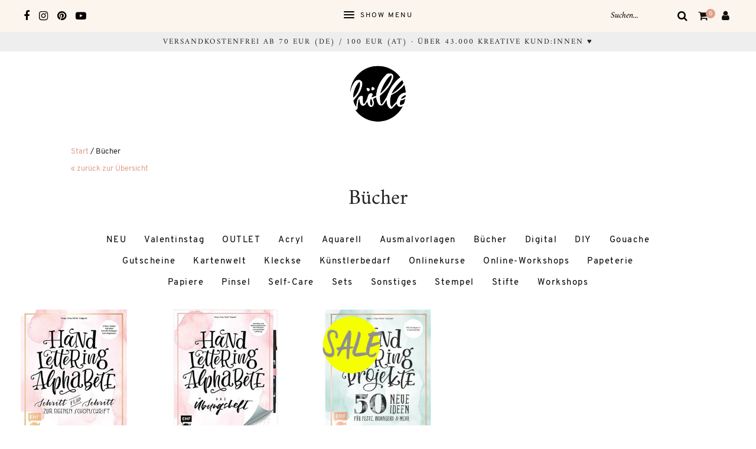

--- FILE ---
content_type: text/html; charset=UTF-8
request_url: https://www.frauhoelle.com/kategorie/buecher/
body_size: 47007
content:
<!DOCTYPE html>
<html lang="de">
<head>

	<meta charset="UTF-8">
	<meta http-equiv="X-UA-Compatible" content="IE=edge">
	
		<meta name="viewport" content="width=device-width, initial-scale=1">
		
	<link rel="profile" href="http://gmpg.org/xfn/11" />
	<link rel="stylesheet" href="https://fonts.googleapis.com/css?family=Playfair+Display">
	<link rel="pingback" href="https://www.frauhoelle.com/xmlrpc.php" />

	<title>Bücher %%page%% - Frau Hölle Studio</title>
	<style>img:is([sizes="auto" i], [sizes^="auto," i]) { contain-intrinsic-size: 3000px 1500px }</style>
	
<!-- The SEO Framework von Sybre Waaijer -->
<meta name="robots" content="max-snippet:-1,max-image-preview:large,max-video-preview:-1" />
<link rel="canonical" href="https://www.frauhoelle.com/kategorie/buecher/" />
<meta property="og:type" content="website" />
<meta property="og:locale" content="de_DE" />
<meta property="og:site_name" content="Frau Hölle Studio" />
<meta property="og:title" content="Bücher %%page%% - Frau Hölle Studio" />
<meta property="og:url" content="https://www.frauhoelle.com/kategorie/buecher/" />
<meta property="og:image" content="https://www.frauhoelle.com/wp-content/uploads/2024/04/social-media-thumbnail.png" />
<meta property="og:image:width" content="1200" />
<meta property="og:image:height" content="630" />
<meta name="twitter:card" content="summary_large_image" />
<meta name="twitter:title" content="Bücher %%page%% - Frau Hölle Studio" />
<meta name="twitter:image" content="https://www.frauhoelle.com/wp-content/uploads/2024/04/social-media-thumbnail.png" />
<meta name="google-site-verification" content="google64f1d1418f3b80ec" />
<script type="application/ld+json">{"@context":"https://schema.org","@graph":[{"@type":"WebSite","@id":"https://www.frauhoelle.com/#/schema/WebSite","url":"https://www.frauhoelle.com/","name":"Frau Hölle Studio","description":"Lettering, Watercolor & Gouache","inLanguage":"de","potentialAction":{"@type":"SearchAction","target":{"@type":"EntryPoint","urlTemplate":"https://www.frauhoelle.com/search/{search_term_string}/"},"query-input":"required name=search_term_string"},"publisher":{"@type":"Organization","@id":"https://www.frauhoelle.com/#/schema/Organization","name":"Frau Hölle Studio","url":"https://www.frauhoelle.com/","logo":{"@type":"ImageObject","url":"https://www.frauhoelle.com/wp-content/uploads/2020/11/cropped-Logo_Favicon.png","contentUrl":"https://www.frauhoelle.com/wp-content/uploads/2020/11/cropped-Logo_Favicon.png","width":512,"height":512}}},{"@type":"CollectionPage","@id":"https://www.frauhoelle.com/kategorie/buecher/","url":"https://www.frauhoelle.com/kategorie/buecher/","name":"Bücher %%page%% - Frau Hölle Studio","inLanguage":"de","isPartOf":{"@id":"https://www.frauhoelle.com/#/schema/WebSite"},"breadcrumb":{"@type":"BreadcrumbList","@id":"https://www.frauhoelle.com/#/schema/BreadcrumbList","itemListElement":[{"@type":"ListItem","position":1,"item":"https://www.frauhoelle.com/","name":"Frau Hölle Studio"},{"@type":"ListItem","position":2,"name":"Bücher %%page%% - Frau Hölle Studio"}]}}]}</script>
<!-- / The SEO Framework von Sybre Waaijer | 13.30ms meta | 9.38ms boot -->

<link rel='dns-prefetch' href='//www.dwin1.com' />
<link rel='dns-prefetch' href='//fonts.googleapis.com' />
<link rel="alternate" type="application/rss+xml" title="Frau Hölle Studio &raquo; Feed" href="https://www.frauhoelle.com/feed/" />
<link rel="alternate" type="application/rss+xml" title="Frau Hölle Studio &raquo; Kommentar-Feed" href="https://www.frauhoelle.com/comments/feed/" />
<link rel="alternate" type="text/calendar" title="Frau Hölle Studio &raquo; iCal Feed" href="https://www.frauhoelle.com/workshop-kalender/?ical=1" />
<link rel="alternate" type="application/rss+xml" title="Frau Hölle Studio &raquo; Kategorie-Feed für Bücher" href="https://www.frauhoelle.com/kategorie/buecher/feed/" />
<link rel='stylesheet' id='german-market-blocks-integrations-css' href='https://www.frauhoelle.com/wp-content/plugins/woocommerce-german-market/german-market-blocks/build/integrations.css?ver=3.53' type='text/css' media='all' />
<link rel='stylesheet' id='german-market-checkout-block-checkboxes-css' href='https://www.frauhoelle.com/wp-content/plugins/woocommerce-german-market/german-market-blocks/build/blocks/checkout-checkboxes/style-index.css?ver=3.53' type='text/css' media='all' />
<link rel='stylesheet' id='german-market-product-charging-device-css' href='https://www.frauhoelle.com/wp-content/plugins/woocommerce-german-market/german-market-blocks/build/blocks/product-charging-device/style-index.css?ver=3.53' type='text/css' media='all' />
<link rel='stylesheet' id='pr-dhl-preferred-services-integration-css' href='https://www.frauhoelle.com/wp-content/plugins/dhl-for-woocommerce/build/style-index.css?ver=3.9.7' type='text/css' media='all' />
<link rel='stylesheet' id='pr-dhl-blocks-style-css' href='https://www.frauhoelle.com/wp-content/plugins/dhl-for-woocommerce/build/style-index.css?ver=3.9.7' type='text/css' media='all' />
<link rel='stylesheet' id='wp-block-library-css' href='https://www.frauhoelle.com/wp-includes/css/dist/block-library/style.min.css?ver=6.8.3' type='text/css' media='all' />
<style id='classic-theme-styles-inline-css' type='text/css'>
/*! This file is auto-generated */
.wp-block-button__link{color:#fff;background-color:#32373c;border-radius:9999px;box-shadow:none;text-decoration:none;padding:calc(.667em + 2px) calc(1.333em + 2px);font-size:1.125em}.wp-block-file__button{background:#32373c;color:#fff;text-decoration:none}
</style>
<link rel='stylesheet' id='eedee-gutenslider-init-css' href='https://www.frauhoelle.com/wp-content/plugins/gutenslider/build/gutenslider-init.css?ver=1700597441' type='text/css' media='all' />
<link rel='stylesheet' id='wp-components-css' href='https://www.frauhoelle.com/wp-includes/css/dist/components/style.min.css?ver=6.8.3' type='text/css' media='all' />
<link rel='stylesheet' id='wp-preferences-css' href='https://www.frauhoelle.com/wp-includes/css/dist/preferences/style.min.css?ver=6.8.3' type='text/css' media='all' />
<link rel='stylesheet' id='wp-block-editor-css' href='https://www.frauhoelle.com/wp-includes/css/dist/block-editor/style.min.css?ver=6.8.3' type='text/css' media='all' />
<link rel='stylesheet' id='popup-maker-block-library-style-css' href='https://www.frauhoelle.com/wp-content/plugins/popup-maker/dist/packages/block-library-style.css?ver=dbea705cfafe089d65f1' type='text/css' media='all' />
<style id='global-styles-inline-css' type='text/css'>
:root{--wp--preset--aspect-ratio--square: 1;--wp--preset--aspect-ratio--4-3: 4/3;--wp--preset--aspect-ratio--3-4: 3/4;--wp--preset--aspect-ratio--3-2: 3/2;--wp--preset--aspect-ratio--2-3: 2/3;--wp--preset--aspect-ratio--16-9: 16/9;--wp--preset--aspect-ratio--9-16: 9/16;--wp--preset--color--black: #000000;--wp--preset--color--cyan-bluish-gray: #abb8c3;--wp--preset--color--white: #ffffff;--wp--preset--color--pale-pink: #f78da7;--wp--preset--color--vivid-red: #cf2e2e;--wp--preset--color--luminous-vivid-orange: #ff6900;--wp--preset--color--luminous-vivid-amber: #fcb900;--wp--preset--color--light-green-cyan: #7bdcb5;--wp--preset--color--vivid-green-cyan: #00d084;--wp--preset--color--pale-cyan-blue: #8ed1fc;--wp--preset--color--vivid-cyan-blue: #0693e3;--wp--preset--color--vivid-purple: #9b51e0;--wp--preset--gradient--vivid-cyan-blue-to-vivid-purple: linear-gradient(135deg,rgba(6,147,227,1) 0%,rgb(155,81,224) 100%);--wp--preset--gradient--light-green-cyan-to-vivid-green-cyan: linear-gradient(135deg,rgb(122,220,180) 0%,rgb(0,208,130) 100%);--wp--preset--gradient--luminous-vivid-amber-to-luminous-vivid-orange: linear-gradient(135deg,rgba(252,185,0,1) 0%,rgba(255,105,0,1) 100%);--wp--preset--gradient--luminous-vivid-orange-to-vivid-red: linear-gradient(135deg,rgba(255,105,0,1) 0%,rgb(207,46,46) 100%);--wp--preset--gradient--very-light-gray-to-cyan-bluish-gray: linear-gradient(135deg,rgb(238,238,238) 0%,rgb(169,184,195) 100%);--wp--preset--gradient--cool-to-warm-spectrum: linear-gradient(135deg,rgb(74,234,220) 0%,rgb(151,120,209) 20%,rgb(207,42,186) 40%,rgb(238,44,130) 60%,rgb(251,105,98) 80%,rgb(254,248,76) 100%);--wp--preset--gradient--blush-light-purple: linear-gradient(135deg,rgb(255,206,236) 0%,rgb(152,150,240) 100%);--wp--preset--gradient--blush-bordeaux: linear-gradient(135deg,rgb(254,205,165) 0%,rgb(254,45,45) 50%,rgb(107,0,62) 100%);--wp--preset--gradient--luminous-dusk: linear-gradient(135deg,rgb(255,203,112) 0%,rgb(199,81,192) 50%,rgb(65,88,208) 100%);--wp--preset--gradient--pale-ocean: linear-gradient(135deg,rgb(255,245,203) 0%,rgb(182,227,212) 50%,rgb(51,167,181) 100%);--wp--preset--gradient--electric-grass: linear-gradient(135deg,rgb(202,248,128) 0%,rgb(113,206,126) 100%);--wp--preset--gradient--midnight: linear-gradient(135deg,rgb(2,3,129) 0%,rgb(40,116,252) 100%);--wp--preset--font-size--small: 13px;--wp--preset--font-size--medium: 20px;--wp--preset--font-size--large: 36px;--wp--preset--font-size--x-large: 42px;--wp--preset--spacing--20: 0.44rem;--wp--preset--spacing--30: 0.67rem;--wp--preset--spacing--40: 1rem;--wp--preset--spacing--50: 1.5rem;--wp--preset--spacing--60: 2.25rem;--wp--preset--spacing--70: 3.38rem;--wp--preset--spacing--80: 5.06rem;--wp--preset--shadow--natural: 6px 6px 9px rgba(0, 0, 0, 0.2);--wp--preset--shadow--deep: 12px 12px 50px rgba(0, 0, 0, 0.4);--wp--preset--shadow--sharp: 6px 6px 0px rgba(0, 0, 0, 0.2);--wp--preset--shadow--outlined: 6px 6px 0px -3px rgba(255, 255, 255, 1), 6px 6px rgba(0, 0, 0, 1);--wp--preset--shadow--crisp: 6px 6px 0px rgba(0, 0, 0, 1);}:where(.is-layout-flex){gap: 0.5em;}:where(.is-layout-grid){gap: 0.5em;}body .is-layout-flex{display: flex;}.is-layout-flex{flex-wrap: wrap;align-items: center;}.is-layout-flex > :is(*, div){margin: 0;}body .is-layout-grid{display: grid;}.is-layout-grid > :is(*, div){margin: 0;}:where(.wp-block-columns.is-layout-flex){gap: 2em;}:where(.wp-block-columns.is-layout-grid){gap: 2em;}:where(.wp-block-post-template.is-layout-flex){gap: 1.25em;}:where(.wp-block-post-template.is-layout-grid){gap: 1.25em;}.has-black-color{color: var(--wp--preset--color--black) !important;}.has-cyan-bluish-gray-color{color: var(--wp--preset--color--cyan-bluish-gray) !important;}.has-white-color{color: var(--wp--preset--color--white) !important;}.has-pale-pink-color{color: var(--wp--preset--color--pale-pink) !important;}.has-vivid-red-color{color: var(--wp--preset--color--vivid-red) !important;}.has-luminous-vivid-orange-color{color: var(--wp--preset--color--luminous-vivid-orange) !important;}.has-luminous-vivid-amber-color{color: var(--wp--preset--color--luminous-vivid-amber) !important;}.has-light-green-cyan-color{color: var(--wp--preset--color--light-green-cyan) !important;}.has-vivid-green-cyan-color{color: var(--wp--preset--color--vivid-green-cyan) !important;}.has-pale-cyan-blue-color{color: var(--wp--preset--color--pale-cyan-blue) !important;}.has-vivid-cyan-blue-color{color: var(--wp--preset--color--vivid-cyan-blue) !important;}.has-vivid-purple-color{color: var(--wp--preset--color--vivid-purple) !important;}.has-black-background-color{background-color: var(--wp--preset--color--black) !important;}.has-cyan-bluish-gray-background-color{background-color: var(--wp--preset--color--cyan-bluish-gray) !important;}.has-white-background-color{background-color: var(--wp--preset--color--white) !important;}.has-pale-pink-background-color{background-color: var(--wp--preset--color--pale-pink) !important;}.has-vivid-red-background-color{background-color: var(--wp--preset--color--vivid-red) !important;}.has-luminous-vivid-orange-background-color{background-color: var(--wp--preset--color--luminous-vivid-orange) !important;}.has-luminous-vivid-amber-background-color{background-color: var(--wp--preset--color--luminous-vivid-amber) !important;}.has-light-green-cyan-background-color{background-color: var(--wp--preset--color--light-green-cyan) !important;}.has-vivid-green-cyan-background-color{background-color: var(--wp--preset--color--vivid-green-cyan) !important;}.has-pale-cyan-blue-background-color{background-color: var(--wp--preset--color--pale-cyan-blue) !important;}.has-vivid-cyan-blue-background-color{background-color: var(--wp--preset--color--vivid-cyan-blue) !important;}.has-vivid-purple-background-color{background-color: var(--wp--preset--color--vivid-purple) !important;}.has-black-border-color{border-color: var(--wp--preset--color--black) !important;}.has-cyan-bluish-gray-border-color{border-color: var(--wp--preset--color--cyan-bluish-gray) !important;}.has-white-border-color{border-color: var(--wp--preset--color--white) !important;}.has-pale-pink-border-color{border-color: var(--wp--preset--color--pale-pink) !important;}.has-vivid-red-border-color{border-color: var(--wp--preset--color--vivid-red) !important;}.has-luminous-vivid-orange-border-color{border-color: var(--wp--preset--color--luminous-vivid-orange) !important;}.has-luminous-vivid-amber-border-color{border-color: var(--wp--preset--color--luminous-vivid-amber) !important;}.has-light-green-cyan-border-color{border-color: var(--wp--preset--color--light-green-cyan) !important;}.has-vivid-green-cyan-border-color{border-color: var(--wp--preset--color--vivid-green-cyan) !important;}.has-pale-cyan-blue-border-color{border-color: var(--wp--preset--color--pale-cyan-blue) !important;}.has-vivid-cyan-blue-border-color{border-color: var(--wp--preset--color--vivid-cyan-blue) !important;}.has-vivid-purple-border-color{border-color: var(--wp--preset--color--vivid-purple) !important;}.has-vivid-cyan-blue-to-vivid-purple-gradient-background{background: var(--wp--preset--gradient--vivid-cyan-blue-to-vivid-purple) !important;}.has-light-green-cyan-to-vivid-green-cyan-gradient-background{background: var(--wp--preset--gradient--light-green-cyan-to-vivid-green-cyan) !important;}.has-luminous-vivid-amber-to-luminous-vivid-orange-gradient-background{background: var(--wp--preset--gradient--luminous-vivid-amber-to-luminous-vivid-orange) !important;}.has-luminous-vivid-orange-to-vivid-red-gradient-background{background: var(--wp--preset--gradient--luminous-vivid-orange-to-vivid-red) !important;}.has-very-light-gray-to-cyan-bluish-gray-gradient-background{background: var(--wp--preset--gradient--very-light-gray-to-cyan-bluish-gray) !important;}.has-cool-to-warm-spectrum-gradient-background{background: var(--wp--preset--gradient--cool-to-warm-spectrum) !important;}.has-blush-light-purple-gradient-background{background: var(--wp--preset--gradient--blush-light-purple) !important;}.has-blush-bordeaux-gradient-background{background: var(--wp--preset--gradient--blush-bordeaux) !important;}.has-luminous-dusk-gradient-background{background: var(--wp--preset--gradient--luminous-dusk) !important;}.has-pale-ocean-gradient-background{background: var(--wp--preset--gradient--pale-ocean) !important;}.has-electric-grass-gradient-background{background: var(--wp--preset--gradient--electric-grass) !important;}.has-midnight-gradient-background{background: var(--wp--preset--gradient--midnight) !important;}.has-small-font-size{font-size: var(--wp--preset--font-size--small) !important;}.has-medium-font-size{font-size: var(--wp--preset--font-size--medium) !important;}.has-large-font-size{font-size: var(--wp--preset--font-size--large) !important;}.has-x-large-font-size{font-size: var(--wp--preset--font-size--x-large) !important;}
:where(.wp-block-post-template.is-layout-flex){gap: 1.25em;}:where(.wp-block-post-template.is-layout-grid){gap: 1.25em;}
:where(.wp-block-columns.is-layout-flex){gap: 2em;}:where(.wp-block-columns.is-layout-grid){gap: 2em;}
:root :where(.wp-block-pullquote){font-size: 1.5em;line-height: 1.6;}
</style>
<link rel='stylesheet' id='contact-form-7-css' href='https://www.frauhoelle.com/wp-content/plugins/contact-form-7/includes/css/styles.css?ver=6.1.4' type='text/css' media='all' />
<link rel='stylesheet' id='foobox-free-min-css' href='https://www.frauhoelle.com/wp-content/plugins/foobox-image-lightbox/free/css/foobox.free.min.css?ver=2.7.41' type='text/css' media='all' />
<link rel='stylesheet' id='woo-stickers-by-webline-css' href='https://www.frauhoelle.com/wp-content/plugins/woo-stickers-by-webline/public/css/woo-stickers-by-webline-public.css?ver=1.2.8' type='text/css' media='all' />
<link rel='stylesheet' id='woocommerce-layout-css' href='https://www.frauhoelle.com/wp-content/plugins/woocommerce/assets/css/woocommerce-layout.css?ver=10.4.3' type='text/css' media='all' />
<link rel='stylesheet' id='woocommerce-smallscreen-css' href='https://www.frauhoelle.com/wp-content/plugins/woocommerce/assets/css/woocommerce-smallscreen.css?ver=10.4.3' type='text/css' media='only screen and (max-width: 768px)' />
<link rel='stylesheet' id='woocommerce-general-css' href='https://www.frauhoelle.com/wp-content/plugins/woocommerce/assets/css/woocommerce.css?ver=10.4.3' type='text/css' media='all' />
<style id='woocommerce-inline-inline-css' type='text/css'>
.woocommerce form .form-row .required { visibility: visible; }
</style>
<link rel='stylesheet' id='learndash_quiz_front_css-css' href='//www.frauhoelle.com/wp-content/plugins/sfwd-lms/themes/legacy/templates/learndash_quiz_front.min.css?ver=4.25.8.1' type='text/css' media='all' />
<link rel='stylesheet' id='dashicons-css' href='https://www.frauhoelle.com/wp-includes/css/dashicons.min.css?ver=6.8.3' type='text/css' media='all' />
<link rel='stylesheet' id='learndash-css' href='//www.frauhoelle.com/wp-content/plugins/sfwd-lms/src/assets/dist/css/styles.css?ver=4.25.8.1' type='text/css' media='all' />
<link rel='stylesheet' id='jquery-dropdown-css-css' href='//www.frauhoelle.com/wp-content/plugins/sfwd-lms/assets/css/jquery.dropdown.min.css?ver=4.25.8.1' type='text/css' media='all' />
<link rel='stylesheet' id='learndash_lesson_video-css' href='//www.frauhoelle.com/wp-content/plugins/sfwd-lms/themes/legacy/templates/learndash_lesson_video.min.css?ver=4.25.8.1' type='text/css' media='all' />
<link rel='stylesheet' id='learndash-admin-bar-css' href='https://www.frauhoelle.com/wp-content/plugins/sfwd-lms/src/assets/dist/css/admin-bar/styles.css?ver=4.25.8.1' type='text/css' media='all' />
<link rel='stylesheet' id='learndash-course-grid-skin-grid-css' href='https://www.frauhoelle.com/wp-content/plugins/sfwd-lms/includes/course-grid/templates/skins/grid/style.css?ver=4.25.8.1' type='text/css' media='all' />
<link rel='stylesheet' id='learndash-course-grid-pagination-css' href='https://www.frauhoelle.com/wp-content/plugins/sfwd-lms/includes/course-grid/templates/pagination/style.css?ver=4.25.8.1' type='text/css' media='all' />
<link rel='stylesheet' id='learndash-course-grid-filter-css' href='https://www.frauhoelle.com/wp-content/plugins/sfwd-lms/includes/course-grid/templates/filter/style.css?ver=4.25.8.1' type='text/css' media='all' />
<link rel='stylesheet' id='learndash-course-grid-card-grid-1-css' href='https://www.frauhoelle.com/wp-content/plugins/sfwd-lms/includes/course-grid/templates/cards/grid-1/style.css?ver=4.25.8.1' type='text/css' media='all' />
<link rel='stylesheet' id='mc4wp-form-styles-builder-css' href='//www.frauhoelle.com/wp-content/uploads/mc4wp-stylesheets/bundle.css?ver=1761670071' type='text/css' media='all' />
<link rel='stylesheet' id='woo-variation-swatches-css' href='https://www.frauhoelle.com/wp-content/plugins/woo-variation-swatches/assets/css/frontend.min.css?ver=1763713303' type='text/css' media='all' />
<style id='woo-variation-swatches-inline-css' type='text/css'>
:root {
--wvs-tick:url("data:image/svg+xml;utf8,%3Csvg filter='drop-shadow(0px 0px 2px rgb(0 0 0 / .8))' xmlns='http://www.w3.org/2000/svg'  viewBox='0 0 30 30'%3E%3Cpath fill='none' stroke='%23ffffff' stroke-linecap='round' stroke-linejoin='round' stroke-width='4' d='M4 16L11 23 27 7'/%3E%3C/svg%3E");

--wvs-cross:url("data:image/svg+xml;utf8,%3Csvg filter='drop-shadow(0px 0px 5px rgb(255 255 255 / .6))' xmlns='http://www.w3.org/2000/svg' width='72px' height='72px' viewBox='0 0 24 24'%3E%3Cpath fill='none' stroke='%23ff0000' stroke-linecap='round' stroke-width='0.6' d='M5 5L19 19M19 5L5 19'/%3E%3C/svg%3E");
--wvs-single-product-item-width:30px;
--wvs-single-product-item-height:30px;
--wvs-single-product-item-font-size:16px}
</style>
<link rel='stylesheet' id='sp_style-css' href='https://www.frauhoelle.com/wp-content/themes/alder/style.css?ver=6.8.3' type='text/css' media='all' />
<link rel='stylesheet' id='child-style-css' href='https://www.frauhoelle.com/wp-content/themes/frauhoelle/style.css?ver=1.0.1' type='text/css' media='all' />
<link rel='stylesheet' id='alder-style-css' href='https://www.frauhoelle.com/wp-content/themes/frauhoelle/style.css?ver=1.4.2' type='text/css' media='all' />
<style id='alder-style-inline-css' type='text/css'>
#header { padding-top: 20px; }#header { padding-bottom: 20px; }#top-bar, #show-search { background-color: #fbf5ed; }.feat-overlay h4 a { color: #000000; }.post-header .cat a { color: #dea08c; }.widget .tagcloud a:hover, .post-tags a:hover { background: #dea08c; }#respond #submit:hover { background: #dea08c; }.subscribe-box input[type=submit]:hover { background: #dea08c; }a, .woocommerce .star-rating, .cart-contents .sp-count { color: #dea08c; }.alder-pagination a:hover { background: #dea08c; }
</style>
<link rel='stylesheet' id='font-awesome-css' href='https://www.frauhoelle.com/wp-content/themes/alder/css/font-awesome.min.css?ver=6.8.3' type='text/css' media='all' />
<link rel='stylesheet' id='bxslider-css' href='https://www.frauhoelle.com/wp-content/themes/alder/css/jquery.bxslider.css?ver=6.8.3' type='text/css' media='all' />
<link rel='stylesheet' id='alder-respon-css' href='https://www.frauhoelle.com/wp-content/themes/alder/css/responsive.css?ver=6.8.3' type='text/css' media='all' />
<link rel='stylesheet' id='learndash-front-css' href='//www.frauhoelle.com/wp-content/plugins/sfwd-lms/themes/ld30/assets/css/learndash.min.css?ver=4.25.8.1' type='text/css' media='all' />
<style id='learndash-front-inline-css' type='text/css'>
		.learndash-wrapper .ld-item-list .ld-item-list-item.ld-is-next,
		.learndash-wrapper .wpProQuiz_content .wpProQuiz_questionListItem label:focus-within {
			border-color: #d8b9a5;
		}

		/*
		.learndash-wrapper a:not(.ld-button):not(#quiz_continue_link):not(.ld-focus-menu-link):not(.btn-blue):not(#quiz_continue_link):not(.ld-js-register-account):not(#ld-focus-mode-course-heading):not(#btn-join):not(.ld-item-name):not(.ld-table-list-item-preview):not(.ld-lesson-item-preview-heading),
		 */

		.learndash-wrapper .ld-breadcrumbs a,
		.learndash-wrapper .ld-lesson-item.ld-is-current-lesson .ld-lesson-item-preview-heading,
		.learndash-wrapper .ld-lesson-item.ld-is-current-lesson .ld-lesson-title,
		.learndash-wrapper .ld-primary-color-hover:hover,
		.learndash-wrapper .ld-primary-color,
		.learndash-wrapper .ld-primary-color-hover:hover,
		.learndash-wrapper .ld-primary-color,
		.learndash-wrapper .ld-tabs .ld-tabs-navigation .ld-tab.ld-active,
		.learndash-wrapper .ld-button.ld-button-transparent,
		.learndash-wrapper .ld-button.ld-button-reverse,
		.learndash-wrapper .ld-icon-certificate,
		.learndash-wrapper .ld-login-modal .ld-login-modal-login .ld-modal-heading,
		#wpProQuiz_user_content a,
		.learndash-wrapper .ld-item-list .ld-item-list-item a.ld-item-name:hover,
		.learndash-wrapper .ld-focus-comments__heading-actions .ld-expand-button,
		.learndash-wrapper .ld-focus-comments__heading a,
		.learndash-wrapper .ld-focus-comments .comment-respond a,
		.learndash-wrapper .ld-focus-comment .ld-comment-reply a.comment-reply-link:hover,
		.learndash-wrapper .ld-expand-button.ld-button-alternate {
			color: #d8b9a5 !important;
		}

		.learndash-wrapper .ld-focus-comment.bypostauthor>.ld-comment-wrapper,
		.learndash-wrapper .ld-focus-comment.role-group_leader>.ld-comment-wrapper,
		.learndash-wrapper .ld-focus-comment.role-administrator>.ld-comment-wrapper {
			background-color:rgba(216, 185, 165, 0.03) !important;
		}


		.learndash-wrapper .ld-primary-background,
		.learndash-wrapper .ld-tabs .ld-tabs-navigation .ld-tab.ld-active:after {
			background: #d8b9a5 !important;
		}



		.learndash-wrapper .ld-course-navigation .ld-lesson-item.ld-is-current-lesson .ld-status-incomplete,
		.learndash-wrapper .ld-focus-comment.bypostauthor:not(.ptype-sfwd-assignment) >.ld-comment-wrapper>.ld-comment-avatar img,
		.learndash-wrapper .ld-focus-comment.role-group_leader>.ld-comment-wrapper>.ld-comment-avatar img,
		.learndash-wrapper .ld-focus-comment.role-administrator>.ld-comment-wrapper>.ld-comment-avatar img {
			border-color: #d8b9a5 !important;
		}



		.learndash-wrapper .ld-loading::before {
			border-top:3px solid #d8b9a5 !important;
		}

		.learndash-wrapper .ld-button:hover:not([disabled]):not(.ld-button-transparent):not(.ld--ignore-inline-css),
		#learndash-tooltips .ld-tooltip:after,
		#learndash-tooltips .ld-tooltip,
		.ld-tooltip:not(.ld-tooltip--modern) [role="tooltip"],
		.learndash-wrapper .ld-primary-background,
		.learndash-wrapper .btn-join:not(.ld--ignore-inline-css),
		.learndash-wrapper #btn-join:not(.ld--ignore-inline-css),
		.learndash-wrapper .ld-button:not([disabled]):not(.ld-button-reverse):not(.ld-button-transparent):not(.ld--ignore-inline-css),
		.learndash-wrapper .ld-expand-button:not([disabled]),
		.learndash-wrapper .wpProQuiz_content .wpProQuiz_button:not([disabled]):not(.wpProQuiz_button_reShowQuestion):not(.wpProQuiz_button_restartQuiz),
		.learndash-wrapper .wpProQuiz_content .wpProQuiz_button2:not([disabled]),
		.learndash-wrapper .ld-focus .ld-focus-sidebar .ld-course-navigation-heading,
		.learndash-wrapper .ld-focus-comments .form-submit #submit,
		.learndash-wrapper .ld-login-modal input[type='submit']:not([disabled]),
		.learndash-wrapper .ld-login-modal .ld-login-modal-register:not([disabled]),
		.learndash-wrapper .wpProQuiz_content .wpProQuiz_certificate a.btn-blue:not([disabled]),
		.learndash-wrapper .ld-focus .ld-focus-header .ld-user-menu .ld-user-menu-items a:not([disabled]),
		#wpProQuiz_user_content table.wp-list-table thead th,
		#wpProQuiz_overlay_close:not([disabled]),
		.learndash-wrapper .ld-expand-button.ld-button-alternate:not([disabled]) .ld-icon {
			background-color: #d8b9a5 !important;
			color: #000000;
		}

		.learndash-wrapper .ld-focus .ld-focus-sidebar .ld-focus-sidebar-trigger:not([disabled]):not(:hover):not(:focus) .ld-icon {
			background-color: #d8b9a5;
		}

		.learndash-wrapper .ld-focus .ld-focus-sidebar .ld-focus-sidebar-trigger:hover .ld-icon,
		.learndash-wrapper .ld-focus .ld-focus-sidebar .ld-focus-sidebar-trigger:focus .ld-icon {
			border-color: #d8b9a5;
			color: #d8b9a5;
		}

		.learndash-wrapper .ld-button:focus:not(.ld-button-transparent):not(.ld--ignore-inline-css),
		.learndash-wrapper .btn-join:focus:not(.ld--ignore-inline-css),
		.learndash-wrapper #btn-join:focus:not(.ld--ignore-inline-css),
		.learndash-wrapper .ld-expand-button:focus,
		.learndash-wrapper .wpProQuiz_content .wpProQuiz_button:not(.wpProQuiz_button_reShowQuestion):focus:not(.wpProQuiz_button_restartQuiz),
		.learndash-wrapper .wpProQuiz_content .wpProQuiz_button2:focus,
		.learndash-wrapper .ld-focus-comments .form-submit #submit,
		.learndash-wrapper .ld-login-modal input[type='submit']:focus,
		.learndash-wrapper .ld-login-modal .ld-login-modal-register:focus,
		.learndash-wrapper .wpProQuiz_content .wpProQuiz_certificate a.btn-blue:focus {
			opacity: 0.75; /* Replicates the hover/focus states pre-4.21.3. */
			outline-color: #d8b9a5;
		}

		.learndash-wrapper .ld-button:hover:not(.ld-button-transparent):not(.ld--ignore-inline-css),
		.learndash-wrapper .btn-join:hover:not(.ld--ignore-inline-css),
		.learndash-wrapper #btn-join:hover:not(.ld--ignore-inline-css),
		.learndash-wrapper .ld-expand-button:hover,
		.learndash-wrapper .wpProQuiz_content .wpProQuiz_button:not(.wpProQuiz_button_reShowQuestion):hover:not(.wpProQuiz_button_restartQuiz),
		.learndash-wrapper .wpProQuiz_content .wpProQuiz_button2:hover,
		.learndash-wrapper .ld-focus-comments .form-submit #submit,
		.learndash-wrapper .ld-login-modal input[type='submit']:hover,
		.learndash-wrapper .ld-login-modal .ld-login-modal-register:hover,
		.learndash-wrapper .wpProQuiz_content .wpProQuiz_certificate a.btn-blue:hover {
			background-color: #d8b9a5; /* Replicates the hover/focus states pre-4.21.3. */
			opacity: 0.85; /* Replicates the hover/focus states pre-4.21.3. */
		}

		.learndash-wrapper .ld-item-list .ld-item-search .ld-closer:focus {
			border-color: #d8b9a5;
		}

		.learndash-wrapper .ld-focus .ld-focus-header .ld-user-menu .ld-user-menu-items:before {
			border-bottom-color: #d8b9a5 !important;
		}

		.learndash-wrapper .ld-button.ld-button-transparent:hover {
			background: transparent !important;
		}

		.learndash-wrapper .ld-button.ld-button-transparent:focus {
			outline-color: #d8b9a5;
		}

		.learndash-wrapper .ld-focus .ld-focus-header .sfwd-mark-complete .learndash_mark_complete_button:not(.ld--ignore-inline-css),
		.learndash-wrapper .ld-focus .ld-focus-header #sfwd-mark-complete #learndash_mark_complete_button,
		.learndash-wrapper .ld-button.ld-button-transparent,
		.learndash-wrapper .ld-button.ld-button-alternate,
		.learndash-wrapper .ld-expand-button.ld-button-alternate {
			background-color:transparent !important;
		}

		.learndash-wrapper .ld-focus-header .ld-user-menu .ld-user-menu-items a,
		.learndash-wrapper .ld-button.ld-button-reverse:hover,
		.learndash-wrapper .ld-alert-success .ld-alert-icon.ld-icon-certificate,
		.learndash-wrapper .ld-alert-warning .ld-button,
		.learndash-wrapper .ld-primary-background.ld-status {
			color:white !important;
		}

		.learndash-wrapper .ld-status.ld-status-unlocked {
			background-color: rgba(216,185,165,0.2) !important;
			color: #d8b9a5 !important;
		}

		.learndash-wrapper .wpProQuiz_content .wpProQuiz_addToplist {
			background-color: rgba(216,185,165,0.1) !important;
			border: 1px solid #d8b9a5 !important;
		}

		.learndash-wrapper .wpProQuiz_content .wpProQuiz_toplistTable th {
			background: #d8b9a5 !important;
		}

		.learndash-wrapper .wpProQuiz_content .wpProQuiz_toplistTrOdd {
			background-color: rgba(216,185,165,0.1) !important;
		}


		.learndash-wrapper .wpProQuiz_content .wpProQuiz_time_limit .wpProQuiz_progress {
			background-color: #d8b9a5 !important;
		}
		
		.learndash-wrapper #quiz_continue_link,
		.learndash-wrapper .ld-secondary-background,
		.learndash-wrapper .learndash_mark_complete_button:not(.ld--ignore-inline-css),
		.learndash-wrapper #learndash_mark_complete_button,
		.learndash-wrapper .ld-status-complete,
		.learndash-wrapper .ld-alert-success .ld-button,
		.learndash-wrapper .ld-alert-success .ld-alert-icon {
			background-color: #b88754 !important;
		}

		.learndash-wrapper #quiz_continue_link:focus,
		.learndash-wrapper .learndash_mark_complete_button:focus:not(.ld--ignore-inline-css),
		.learndash-wrapper #learndash_mark_complete_button:focus,
		.learndash-wrapper .ld-alert-success .ld-button:focus {
			outline-color: #b88754;
		}

		.learndash-wrapper .wpProQuiz_content a#quiz_continue_link {
			background-color: #b88754 !important;
		}

		.learndash-wrapper .wpProQuiz_content a#quiz_continue_link:focus {
			outline-color: #b88754;
		}

		.learndash-wrapper .course_progress .sending_progress_bar {
			background: #b88754 !important;
		}

		.learndash-wrapper .wpProQuiz_content .wpProQuiz_button_reShowQuestion:hover, .learndash-wrapper .wpProQuiz_content .wpProQuiz_button_restartQuiz:hover {
			background-color: #b88754 !important;
			opacity: 0.75;
		}

		.learndash-wrapper .wpProQuiz_content .wpProQuiz_button_reShowQuestion:focus,
		.learndash-wrapper .wpProQuiz_content .wpProQuiz_button_restartQuiz:focus {
			outline-color: #b88754;
		}

		.learndash-wrapper .ld-secondary-color-hover:hover,
		.learndash-wrapper .ld-secondary-color,
		.learndash-wrapper .ld-focus .ld-focus-header .sfwd-mark-complete .learndash_mark_complete_button:not(.ld--ignore-inline-css),
		.learndash-wrapper .ld-focus .ld-focus-header #sfwd-mark-complete #learndash_mark_complete_button,
		.learndash-wrapper .ld-focus .ld-focus-header .sfwd-mark-complete:after {
			color: #b88754 !important;
		}

		.learndash-wrapper .ld-secondary-in-progress-icon {
			border-left-color: #b88754 !important;
			border-top-color: #b88754 !important;
		}

		.learndash-wrapper .ld-alert-success {
			border-color: #b88754;
			background-color: transparent !important;
			color: #b88754;
		}

		
		.learndash-wrapper .ld-alert-warning {
			background-color:transparent;
		}

		.learndash-wrapper .ld-status-waiting,
		.learndash-wrapper .ld-alert-warning .ld-alert-icon {
			background-color: #dd3333 !important;
		}

		.learndash-wrapper .ld-tertiary-color-hover:hover,
		.learndash-wrapper .ld-tertiary-color,
		.learndash-wrapper .ld-alert-warning {
			color: #dd3333 !important;
		}

		.learndash-wrapper .ld-tertiary-background {
			background-color: #dd3333 !important;
		}

		.learndash-wrapper .ld-alert-warning {
			border-color: #dd3333 !important;
		}

		.learndash-wrapper .ld-tertiary-background,
		.learndash-wrapper .ld-alert-warning .ld-alert-icon {
			color:white !important;
		}

		.learndash-wrapper .wpProQuiz_content .wpProQuiz_reviewQuestion li.wpProQuiz_reviewQuestionReview,
		.learndash-wrapper .wpProQuiz_content .wpProQuiz_box li.wpProQuiz_reviewQuestionReview {
			background-color: #dd3333 !important;
		}

				.learndash-wrapper .ld-focus .ld-focus-main .ld-focus-content {
			max-width: inherit;
		}
		
</style>
<link rel='stylesheet' id='mollie-applepaydirect-css' href='https://www.frauhoelle.com/wp-content/plugins/mollie-payments-for-woocommerce/public/css/mollie-applepaydirect.min.css?ver=1769024903' type='text/css' media='screen' />
<link rel='stylesheet' id='borlabs-cookie-css' href='https://www.frauhoelle.com/wp-content/cache/borlabs-cookie/borlabs-cookie_1_de.css?ver=2.3.6-46' type='text/css' media='all' />
<link rel='stylesheet' id='hurrytimer-css' href='https://www.frauhoelle.com/wp-content/uploads/hurrytimer/css/215b44955e48ee0d.css?ver=6.8.3' type='text/css' media='all' />
<link rel='stylesheet' id='wc-pb-checkout-blocks-css' href='https://www.frauhoelle.com/wp-content/plugins/woocommerce-product-bundles/assets/css/frontend/checkout-blocks.css?ver=8.5.5' type='text/css' media='all' />
<style id='wc-pb-checkout-blocks-inline-css' type='text/css'>
table.wc-block-cart-items .wc-block-cart-items__row.is-bundle__meta_hidden .wc-block-components-product-details__beinhaltet, .wc-block-components-order-summary-item.is-bundle__meta_hidden .wc-block-components-product-details__beinhaltet { display:none; } table.wc-block-cart-items .wc-block-cart-items__row.is-bundle .wc-block-components-product-details__beinhaltet .wc-block-components-product-details__name, .wc-block-components-order-summary-item.is-bundle .wc-block-components-product-details__beinhaltet .wc-block-components-product-details__name { display:block; margin-bottom: 0.5em } table.wc-block-cart-items .wc-block-cart-items__row.is-bundle .wc-block-components-product-details__beinhaltet:not(:first-of-type) .wc-block-components-product-details__name, .wc-block-components-order-summary-item.is-bundle .wc-block-components-product-details__beinhaltet:not(:first-of-type) .wc-block-components-product-details__name { display:none } table.wc-block-cart-items .wc-block-cart-items__row.is-bundle .wc-block-components-product-details__beinhaltet + li:not( .wc-block-components-product-details__beinhaltet ), .wc-block-components-order-summary-item.is-bundle .wc-block-components-product-details__beinhaltet + li:not( .wc-block-components-product-details__beinhaltet ) { margin-top:0.5em }
</style>
<link rel='stylesheet' id='wcwl_frontend-css' href='https://www.frauhoelle.com/wp-content/plugins/woocommerce-waitlist/includes/css/src/wcwl_frontend.min.css?ver=2.5.1' type='text/css' media='all' />
<link rel='stylesheet' id='popup-maker-site-css' href='//www.frauhoelle.com/wp-content/uploads/pum/pum-site-styles.css?generated=1757314232&#038;ver=1.21.5' type='text/css' media='all' />
<link rel='stylesheet' id='german-market-blocks-order-button-position-css' href='https://www.frauhoelle.com/wp-content/plugins/woocommerce-german-market/german-market-blocks/additional-css/order-button-checkout-fields.css?ver=3.53' type='text/css' media='all' />
<link rel='stylesheet' id='woocommerce-de_frontend_styles-css' href='https://www.frauhoelle.com/wp-content/plugins/woocommerce-german-market/css/frontend.min.css?ver=3.53' type='text/css' media='all' />
<link rel='stylesheet' id='wc-bundle-style-css' href='https://www.frauhoelle.com/wp-content/plugins/woocommerce-product-bundles/assets/css/frontend/woocommerce.css?ver=8.5.5' type='text/css' media='all' />
<link rel='stylesheet' id='wpgdprc-front-css-css' href='https://www.frauhoelle.com/wp-content/plugins/wp-gdpr-compliance/Assets/css/front.css?ver=1707680506' type='text/css' media='all' />
<style id='wpgdprc-front-css-inline-css' type='text/css'>
:root{--wp-gdpr--bar--background-color: #000000;--wp-gdpr--bar--color: #ffffff;--wp-gdpr--button--background-color: #000000;--wp-gdpr--button--background-color--darken: #000000;--wp-gdpr--button--color: #ffffff;}
</style>
<script type="text/template" id="tmpl-variation-template">
	<div class="woocommerce-variation-description">{{{ data.variation.variation_description }}}</div>
	<div class="woocommerce-variation-price">{{{ data.variation.price_html }}}</div>
	<div class="woocommerce-variation-availability">{{{ data.variation.availability_html }}}</div>
</script>
<script type="text/template" id="tmpl-unavailable-variation-template">
	<p role="alert">Dieses Produkt ist leider nicht verfügbar. Bitte wähle eine andere Kombination.</p>
</script>
<script type="text/javascript" src="https://www.frauhoelle.com/wp-includes/js/jquery/jquery.min.js?ver=3.7.1" id="jquery-core-js"></script>
<script type="text/javascript" src="https://www.frauhoelle.com/wp-includes/js/jquery/jquery-migrate.min.js?ver=3.4.1" id="jquery-migrate-js"></script>
<script src='https://www.frauhoelle.com/wp-content/plugins/the-events-calendar/common/build/js/underscore-before.js'></script>
<script type="text/javascript" src="https://www.frauhoelle.com/wp-includes/js/underscore.min.js?ver=1.13.7" id="underscore-js"></script>
<script src='https://www.frauhoelle.com/wp-content/plugins/the-events-calendar/common/build/js/underscore-after.js'></script>
<script type="text/javascript" id="wp-util-js-extra">
/* <![CDATA[ */
var _wpUtilSettings = {"ajax":{"url":"\/wp-admin\/admin-ajax.php"}};
/* ]]> */
</script>
<script type="text/javascript" src="https://www.frauhoelle.com/wp-includes/js/wp-util.min.js?ver=6.8.3" id="wp-util-js"></script>
<script type="text/javascript" src="https://www.frauhoelle.com/wp-content/plugins/woocommerce/assets/js/jquery-blockui/jquery.blockUI.min.js?ver=2.7.0-wc.10.4.3" id="wc-jquery-blockui-js" data-wp-strategy="defer"></script>
<script type="text/javascript" src="https://www.frauhoelle.com/wp-content/plugins/woo-stickers-by-webline/public/js/woo-stickers-by-webline-public.js?ver=1.2.8" id="woo-stickers-by-webline-js"></script>
<script type="text/javascript" id="wc-add-to-cart-js-extra">
/* <![CDATA[ */
var wc_add_to_cart_params = {"ajax_url":"\/wp-admin\/admin-ajax.php","wc_ajax_url":"\/?wc-ajax=%%endpoint%%","i18n_view_cart":"Warenkorb anzeigen","cart_url":"https:\/\/www.frauhoelle.com\/warenkorb\/","is_cart":"","cart_redirect_after_add":"no"};
/* ]]> */
</script>
<script type="text/javascript" src="https://www.frauhoelle.com/wp-content/plugins/woocommerce/assets/js/frontend/add-to-cart.min.js?ver=10.4.3" id="wc-add-to-cart-js" defer="defer" data-wp-strategy="defer"></script>
<script type="text/javascript" src="https://www.frauhoelle.com/wp-content/plugins/woocommerce/assets/js/js-cookie/js.cookie.min.js?ver=2.1.4-wc.10.4.3" id="wc-js-cookie-js" defer="defer" data-wp-strategy="defer"></script>
<script type="text/javascript" id="woocommerce-js-extra">
/* <![CDATA[ */
var woocommerce_params = {"ajax_url":"\/wp-admin\/admin-ajax.php","wc_ajax_url":"\/?wc-ajax=%%endpoint%%","i18n_password_show":"Passwort anzeigen","i18n_password_hide":"Passwort ausblenden"};
/* ]]> */
</script>
<script type="text/javascript" src="https://www.frauhoelle.com/wp-content/plugins/woocommerce/assets/js/frontend/woocommerce.min.js?ver=10.4.3" id="woocommerce-js" defer="defer" data-wp-strategy="defer"></script>
<script type="text/javascript" src="https://www.frauhoelle.com/wp-content/themes/alder/js/fitvids.js?ver%5B0%5D=jquery" id="fitvids-js"></script>
<script type="text/javascript" id="borlabs-cookie-prioritize-js-extra">
/* <![CDATA[ */
var borlabsCookiePrioritized = {"domain":"www.frauhoelle.com","path":"\/","version":"1","bots":"1","optInJS":{"statistics":{"google-analytics":"[base64]"},"marketing":{"facebook-pixel":"[base64]","google-ads":"[base64]"}}};
/* ]]> */
</script>
<script type="text/javascript" src="https://www.frauhoelle.com/wp-content/plugins/borlabs-cookie/assets/javascript/borlabs-cookie-prioritize.min.js?ver=2.3.6" id="borlabs-cookie-prioritize-js"></script>
<script type="text/javascript" id="woocommerce_de_frontend-js-extra">
/* <![CDATA[ */
var sepa_ajax_object = {"ajax_url":"https:\/\/www.frauhoelle.com\/wp-admin\/admin-ajax.php","nonce":"410b89ce8b"};
var woocommerce_remove_updated_totals = {"val":"0"};
var woocommerce_payment_update = {"val":"1"};
var german_market_price_variable_products = {"val":"gm_default"};
var german_market_price_variable_theme_extra_element = {"val":"none"};
var german_market_legal_info_product_reviews = {"element":".woocommerce-Reviews .commentlist","activated":"off"};
var ship_different_address = {"message":"<p class=\"woocommerce-notice woocommerce-notice--info woocommerce-info\" id=\"german-market-puchase-on-account-message\">\"Lieferung an eine andere Adresse senden\" ist f\u00fcr die gew\u00e4hlte Zahlungsart \"Kauf auf Rechnung\" nicht verf\u00fcgbar und wurde deaktiviert!<\/p>","before_element":".woocommerce-checkout-payment"};
/* ]]> */
</script>
<script type="text/javascript" src="https://www.frauhoelle.com/wp-content/plugins/woocommerce-german-market/js/WooCommerce-German-Market-Frontend.min.js?ver=3.53" id="woocommerce_de_frontend-js"></script>
<script type="text/javascript" id="foobox-free-min-js-before">
/* <![CDATA[ */
/* Run FooBox FREE (v2.7.41) */
var FOOBOX = window.FOOBOX = {
	ready: true,
	disableOthers: false,
	o: {wordpress: { enabled: true }, showCount:false, captions: { dataTitle: ["captionTitle","title"], dataDesc: ["captionDesc","description"] }, rel: '', excludes:'.fbx-link,.nofoobox,.nolightbox,a[href*="pinterest.com/pin/create/button/"]', affiliate : { enabled: false }, error: "Could not load the item"},
	selectors: [
		".foogallery-container.foogallery-lightbox-foobox", ".foogallery-container.foogallery-lightbox-foobox-free", ".gallery", ".wp-block-gallery", ".foobox"
	],
	pre: function( $ ){
		// Custom JavaScript (Pre)
		
	},
	post: function( $ ){
		// Custom JavaScript (Post)
		
		// Custom Captions Code
		
	},
	custom: function( $ ){
		// Custom Extra JS
		
	}
};
/* ]]> */
</script>
<script type="text/javascript" src="https://www.frauhoelle.com/wp-content/plugins/foobox-image-lightbox/free/js/foobox.free.min.js?ver=2.7.41" id="foobox-free-min-js"></script>
<script type="text/javascript" id="wpgdprc-front-js-js-extra">
/* <![CDATA[ */
var wpgdprcFront = {"ajaxUrl":"https:\/\/www.frauhoelle.com\/wp-admin\/admin-ajax.php","ajaxNonce":"967c46656e","ajaxArg":"security","pluginPrefix":"wpgdprc","blogId":"1","isMultiSite":"","locale":"de_DE","showSignUpModal":"","showFormModal":"","cookieName":"wpgdprc-consent","consentVersion":"","path":"\/","prefix":"wpgdprc"};
/* ]]> */
</script>
<script type="text/javascript" src="https://www.frauhoelle.com/wp-content/plugins/wp-gdpr-compliance/Assets/js/front.min.js?ver=1707680506" id="wpgdprc-front-js-js"></script>
<link rel="https://api.w.org/" href="https://www.frauhoelle.com/wp-json/" /><link rel="alternate" title="JSON" type="application/json" href="https://www.frauhoelle.com/wp-json/wp/v2/product_cat/488" /><link rel="EditURI" type="application/rsd+xml" title="RSD" href="https://www.frauhoelle.com/xmlrpc.php?rsd" />
<meta name="tec-api-version" content="v1"><meta name="tec-api-origin" content="https://www.frauhoelle.com"><link rel="alternate" href="https://www.frauhoelle.com/wp-json/tribe/events/v1/" />	<noscript><style>.woocommerce-product-gallery{ opacity: 1 !important; }</style></noscript>
			<style>
            .bundled_item_cart_details .wgm-info{ display: none; }
            .bundled_item_cart_details .price + .wgm-info.woocommerce-de_price_taxrate{ display: block; }
            /*table.shop_table td.product-subtotal span.wgm-tax { display: none; }*/
            table.shop_table td.product-subtotal .woocommerce-Price-amount ~ span.wgm-tax { display: block; }
		</style>
		<script>
if('0' === '1') {
    window.dataLayer = window.dataLayer || [];
    function gtag(){dataLayer.push(arguments);}
    gtag('consent', 'default', {
       'ad_storage': 'denied',
       'analytics_storage': 'denied'
    });
    gtag("js", new Date());

    gtag("config", "AW-378290700");

    (function (w, d, s, i) {
    var f = d.getElementsByTagName(s)[0],
        j = d.createElement(s);
    j.async = true;
    j.src =
        "https://www.googletagmanager.com/gtag/js?id=" + i;
    f.parentNode.insertBefore(j, f);
    })(window, document, "script", "AW-378290700");
}
</script><link rel="icon" href="https://www.frauhoelle.com/wp-content/uploads/2020/11/cropped-Logo_Favicon-32x32.png" sizes="32x32" />
<link rel="icon" href="https://www.frauhoelle.com/wp-content/uploads/2020/11/cropped-Logo_Favicon-192x192.png" sizes="192x192" />
<link rel="apple-touch-icon" href="https://www.frauhoelle.com/wp-content/uploads/2020/11/cropped-Logo_Favicon-180x180.png" />
<meta name="msapplication-TileImage" content="https://www.frauhoelle.com/wp-content/uploads/2020/11/cropped-Logo_Favicon-270x270.png" />
		<style type="text/css" id="wp-custom-css">
			html,
body {
	overflow-x: hidden;
   width: calc(100vw - (100vw - 100%));
}

body.learndash-cpt {
	overflow-x: visible;
}

.wgm-digital-checkout-notice {
float: none;
margin-bottom: 3em;
margin-top: -1em;
}

.woocommerce ul.products li.product .price span {
color: #888;
font-family: Overpass, sans-serif;
}

.elementor-widget-heading .elementor-heading-title {
font-family: Overpass, sans-serif;
}

.variation-Variante p, .variation-Widmung p, .variation-Buch p {
    font-family: "Overpass", sans-serif !important;
    font-size: 13px !important;
}

dd.variation-Widmung, dd.variation-Buch {
padding: 0 !important;
}

#order_review p.form-row {
margin: -17px 0px 6px !important;
}

div.addon-description p {
margin-bottom: 0 !important;
}

.woocommerce form .form-row label {
    line-height: 1 !important;
}

div.product-addon p {
margin-bottom: 0 !important;
}

.entry-content ol ul li {
    list-style: disc;
}

.post-entry ul, .post-entry ol, .entry-content ul, .entry-content ol, .comment-text ul, .comment-text ol {
    padding-left: 25px;
}

:target:before {
content: "";
display: block;
height: 60px; /* same as your fixed header height */
margin: -60px 0 0; /* negative fixed header height */
}

.elementor-widget-image-box .elementor-image-box-content .elementor-image-box-title {
color: #dea08c; 
}

.woosticker.custom_sticker_image {
top: 10px;
left: 10px;
}

/* Newsletter Formular */

#newsletter input[type=submit], #newsletter_cc input[type=submit] {
	background: #f5ff00;
	border-radius: 0;
	color: black;
	font-weight: 700;
}

#newsletter_cc input[type=submit] {
	background: #b88754;
	letter-spacing: 2px;
	font-size: 12px;
	font-weight: 700;
  padding: 15px 22px 12px;
	color: white;
}

#newsletter .label, #newsletter_cc .label {
display: block;
font-weight: bold;
width: auto;
}

#newsletter .submit, #newsletter_cc .submit {
	text-align: center;
}

#newsletter .labelinput, #newsletter_cc .labelinput {
display: block;
width: auto;
}

input {
width: 100%;
box-sizing: border-box;
display: inline-block;
}

h1, h2, h3, h4, h5, h6 {
    font-family: Overpass, sans-serif;
}

.tribe-events-before-html h1 {
	margin: -30px;
}

h1.tribe-events-page-title {
	font-size: 28px;
	font-family: Overpass, sans-serif;
	font-weight: normal;
	padding-bottom: 10px;
}

#tribe-events-content a:hover {
	text-decoration: underline;
}

#tribe-events .tribe-events-button, .tribe-events-button {
	border: 1px solid #d5a390;
	background-color: #fff;
	color: #d5a390;
}

#tribe-events .tribe-events-button:hover, .tribe-events-button {
	background-color: #d5a390;
	color: #fff;
}

.tribe-events-calendar td.tribe-events-present.mobile-active div[id*=tribe-events-daynum-], .tribe-events-calendar td.tribe-events-present.mobile-active {
	background-color: #ff8a00;
}

#tribe-events-content table.tribe-events-calendar .type-tribe_events.tribe-event-featured {
    background: #faf5ee;
}

.tribe-events-calendar td.tribe-events-present div[id*=tribe-events-daynum-], .tribe-events-calendar td.tribe-events-present div[id*=tribe-events-daynum-]>a {
	background-color: #ff8a00;
}

#tribe-events-content table.tribe-events-calendar .type-tribe_events.tribe-event-featured .tribe-events-month-event-title a {
    color: #333;
}

.tribe-events-calendar div[id*="tribe-events-daynum-"], .tribe-events-calendar div[id*="tribe-events-daynum-"] a {
    background-color: 
#faf5ee;
}

.tribe-events-notices {
    background: #faf5ee;
		border: none;
}

.tribe-events-calendar thead th {
		font-weight: normal;
		font-size: 13px;
		letter-spacing: 2px;
}

.tribe-events-calendar td.tribe-events-present.mobile-active div[id*="tribe-events-daynum-"] a {
	   background-color: 
#ff8a00;
}

calendar td.tribe-events-present.mobile-active:hover {
    background-color: 
    #ff8a00;
}

#tribe-events-content .tribe-events-calendar td:hover, #tribe-events-content .tribe-events-calendar td:active {
    background: 
    #ff8a00;
}

.tribe-events-calendar td.mobile-active {
    background-color: 
    #ff8a00;
    color: #fff;
}

.tribe-events-calendar .mobile-active div[id*="tribe-events-daynum-"], .tribe-events-calendar .mobile-active div[id*="tribe-events-daynum-"] a, .tribe-events-calendar td.mobile-active {
    background-color: 
#ff8a00;
color:
    #fff;
}

.tribe-events-calendar .mobile-active div[id*="tribe-events-daynum-"], .tribe-events-calendar .mobile-active div[id*="tribe-events-daynum-"] a:active, .tribe-events-calendar td.mobile-active:active {
    background-color: 
    #ff8a00;
    color: #fff;
}

.tribe-common--breakpoint-medium.tribe-events .tribe-events-l-container, .tribe-events .tribe-events-l-container {
    padding-top: 0;
}

.tribe-events .tribe-events-calendar-month__calendar-event--featured:before {
    background-color: #d5a390;
}

.tribe-events .tribe-events-calendar-month__day--current .tribe-events-calendar-month__day-date, .tribe-events .tribe-events-calendar-month__day--current .tribe-events-calendar-month__day-date-link {
    color: #ff8a00; 
}

.tribe-events .tribe-events-c-ical__link {
    color: #d5a390;
    border: 1px solid #d5a390;
}

.tribe-events .tribe-events-c-ical__link:hover {
    background: #d5a390;
}

.tribe-events .tribe-events-c-ical__link:before {
    background-image: url("data:image/svg+xml;charset=utf-8,%3Csvg xmlns='http://www.w3.org/2000/svg' viewBox='0 0 12 12'%3E%3Cpath d='M6 1v10m5-5H1' fill='none' fill-rule='evenodd' stroke='%23d5a390' stroke-linecap='square' stroke-width='1.5'/%3E%3C/svg%3E")
}

.tribe-common .tribe-common-svgicon--featured {
    background-image: url("data:image/svg+xml;charset=utf-8,%3Csvg width='16' height='20' xmlns='http://www.w3.org/2000/svg'%3E%3Cpath d='M0 0h16v20l-7.902-5.122L0 20z' fill='%23d5a390'/%3E%3C/svg%3E");
}

.tribe-events .tribe-events-calendar-month__mobile-events-icon--featured {
    background-image: url("data:image/svg+xml;charset=utf-8,%3Csvg width='16' height='20' xmlns='http://www.w3.org/2000/svg'%3E%3Cpath d='M0 0h16v20l-7.902-5.122L0 20z' fill='%23d5a390'/%3E%3C/svg%3E");
}

.tribe-events .tribe-events-calendar-month__day-cell--selected, .tribe-events .tribe-events-calendar-month__day-cell--selected:focus, .tribe-events .tribe-events-calendar-month__day-cell--selected:hover {
    background-color: #faf5ee;
}

.tribe-events .tribe-events-c-messages__message--notice:before {
    background-image: url("data:image/svg+xml;charset=utf-8,%3Csvg xmlns='http://www.w3.org/2000/svg' viewBox='0 0 21 23'%3E%3Cg fill='none' fill-rule='evenodd'%3E%3Cpath stroke='%23141827' d='M.5 2.5h20v20H.5z'/%3E%3Cpath stroke='%23d5a390' stroke-linecap='round' d='M7.583 11.583l5.834 5.834m0-5.834l-5.834 5.834'/%3E%3Cpath stroke='%23141827' stroke-linecap='round' d='M4.5.5v4m12-4v4'/%3E%3Cpath stroke='%23141827' stroke-linecap='square' d='M.5 7.5h20'/%3E%3C/g%3E%3C/svg%3E");
}
.tribe-common--breakpoint-medium.tribe-events .tribe-events-calendar-list__event-datetime-featured-text {
    color: #d5a390;
}

.tribe-events .tribe-events-calendar-list__event-row--featured .tribe-events-calendar-list__event-date-tag-datetime:after {
    background-color: #d5a390;

}

.tribe-common a, .tribe-common a:active, .tribe-common a:focus, .tribe-common a:visited {
    color: #dea08c;
}

.tribe-common a:hover {
       color: #dea08c;
			text-decoration: underline; 
}

.tribe-common .tribe-common-anchor-thin:hover {
	border-bottom: none;
}

h3.tribe-events-calendar-month-mobile-events__mobile-event-title.tribe-common-h7 a:hover {
	border-bottom: none!important;
}

.tribe-events .tribe-events-calendar-month__mobile-events-icon--event {
    background-color: #dea08c;
}

.tribe-common .tribe-common-l-container {
		max-width: 1090px;
}

.tribe-events .tribe-events-calendar-month-mobile-events__mobile-event-datetime-featured-text {
    color: #d5a390;
}

.wpforms-form input[type=submit], div.wpforms-container-full .wpforms-form button[type=submit] {
	letter-spacing: 2px;
	border-radius: 30px;
	padding: 12px 21px 10px;
	color: #888;
	text-transform: uppercase;
	font-size: 12px;
}

.wpforms-form input[type=submit]:hover, div.wpforms-container-full .wpforms-form button[type=submit]:hover {
	color: #fff;
	background-color: #000;
}

span.wpcf7-list-item {
    margin: 0 0 0 0;
}

.bundled_product_summary .bundled_product_images figure {
    width: 70%;
}

.bundled_product_title_inner .item_title, .bundled_product_title_inner .item_qty{
	font-size: 18px;
}

.bundled_product_summary .bundled_product_title a.bundled_product_permalink:before {
    font-size: 0.5em!important;
    top: 48%!important;
		margin-left: -10px!important;
}

th.bundled_item_col.bundled_item_details_head, th.bundled_item_col.bundled_item_qty_head {
    font-size: 20px;
		font-family: Overpass,sans-serif;
	padding-left: 0!important;
	padding-top: 0!important;
	padding-bottom: 15px!important;
}

td.bundled_item_col.bundled_item_images_col, td.bundled_item_col.bundled_item_details_col {
	padding: 5px!important;
}

.bundled_product.bundled_product_summary.product.has_qty_input, .bundled_product.bundled_product_summary.product {
	border-bottom: 1px solid #eee;
	border-top: 1px solid #eee;
}

.bundled_item_cart_content .woocommerce-Price-amount.amount {
	color: black;
}

.bundled_item_cart_details .stock.in-stock {
	color: #444!important;
	font-size: .92em!important;
}

.bundle_price .price {
	color: black!important;
	font-size: 22px!important;
	font-weight: 300;
	font-family: "Overpass",sans-serif;
} 

.bundle_form .bundle_price p.price {
	margin: 0 0 15px!important;
}

.cart.bundled_item_cart_content.variations_form table td.label, .cart.bundled_item_cart_content.variations_form table td.value {
	float: left;
}

.cart.bundled_item_cart_content.variations_form table td.value {
	padding: 0 !important;
}

.bundled_item_cart_details .price + .wgm-info.woocommerce-de_price_taxrate {
	font-size: 13px;
}

/* Ergänzung für volle Breite auf LPs */
#main.fullwidth .post-entry .alignwide {
	width: 970px;
}

a.wp-block-button__link {
    text-transform: uppercase;
    letter-spacing: 2px;
    font-size: 12px;
    font-weight: 700;
    padding: 15px 22px 12px;
    display: inline-block;
}

a.wp-block-button__link:hover{
	opacity:.8;
	text-decoration: none;
}

.woocommerce-Price-amount.amount {
	  color: #888;
    font-family: Overpass, sans-serif;
	  font-size: 16px;
}

#top-bar {
    z-index: 9999;
}

.single-sfwd-courses .post-meta,
.single-sfwd-lessons .post-meta,
.single-sfwd-topic .post-meta,
.single-sfwd-quiz .post-meta,
.single-sfwd-assignment .post-meta {
	display: none;
}

.single #header, .archive #header, .page #header, .error404 #header, .search-results #header, .search-no-results #header, #header.no-slider {
    border-bottom: none;
    margin-bottom: 20px;
}

/* Academy/Booster Anpassungen */
.learndash-cpt-sfwd-courses-236468-parent #ld-focus-mode-course-heading, .learndash-cpt-sfwd-courses-236468-parent h1, .learndash-cpt-sfwd-courses-236468-parent .ld-lesson-status, .learndash-cpt-sfwd-courses-246464-parent #ld-focus-mode-course-heading, .learndash-cpt-sfwd-courses-246464-parent h1, .learndash-cpt-sfwd-courses-246464-parent .ld-lesson-status, .learndash-cpt-sfwd-courses-246259-parent #ld-focus-mode-course-heading, .learndash-cpt-sfwd-courses-246259-parent h1, .learndash-cpt-sfwd-courses-246259-parent .ld-lesson-status, .learndash-cpt-sfwd-courses-254448-parent #ld-focus-mode-course-heading, .learndash-cpt-sfwd-courses-254448-parent h1, .learndash-cpt-sfwd-courses-254448-parent .ld-lesson-status, .learndash-cpt-sfwd-courses-258564-parent #ld-focus-mode-course-heading, .learndash-cpt-sfwd-courses-258564-parent h1, .learndash-cpt-sfwd-courses-258564-parent .ld-lesson-status, .learndash-cpt-sfwd-courses-257694-parent #ld-focus-mode-course-heading, .learndash-cpt-sfwd-courses-257694-parent .ld-lesson-status, .learndash-cpt-sfwd-courses-269992-parent h1, .learndash-cpt-sfwd-courses-269992-parent .ld-lesson-status, .learndash-cpt-sfwd-courses-279058-parent #ld-focus-mode-course-heading, .learndash-cpt-sfwd-courses-279058-parent h1, .learndash-cpt-sfwd-courses-279058-parent .ld-lesson-status

 {
	display: none;
}

 .learndash-cpt-sfwd-courses-236468-parent .learndash-wrapper .ld-focus .ld-focus-main .ld-focus-content, .learndash-cpt-sfwd-courses-246464-parent .learndash-wrapper .ld-focus .ld-focus-main .ld-focus-content, .learndash-cpt-sfwd-courses-246259-parent .learndash-wrapper .ld-focus .ld-focus-main .ld-focus-content, .learndash-cpt-sfwd-courses-254448-parent .learndash-wrapper .ld-focus .ld-focus-main .ld-focus-content, .learndash-cpt-sfwd-courses-258564-parent .learndash-wrapper .ld-focus .ld-focus-main .ld-focus-content, .learndash-cpt-sfwd-courses-269992-parent .learndash-wrapper .ld-focus .ld-focus-main .ld-focus-content, .learndash-cpt-sfwd-courses-279058-parent .learndash-wrapper .ld-focus .ld-focus-main .ld-focus-content
 {
	padding-top: 70px;
}

.learndash-cpt-sfwd-courses-236468-parent .ld-tab-count-2, .learndash-cpt-sfwd-courses-246464-parent .ld-tab-count-2, .learndash-cpt-sfwd-courses-246259-parent .ld-tab-count-2, .learndash-cpt-sfwd-courses-254448-parent .ld-tab-count-2, .learndash-cpt-sfwd-courses-258564-parent .ld-tab-count-2, .learndash-cpt-sfwd-courses-279058-parent .ld-tab-count-2
 {
	margin: -2em 0!important;
}

.learndash-cpt-sfwd-courses-236468-parent .ld-course-navigation-heading .ld-focus-mode-course-heading-wrapper, .learndash-cpt-sfwd-courses-246464-parent .ld-course-navigation-heading .ld-focus-mode-course-heading-wrapper, .learndash-cpt-sfwd-courses-246259-parent .ld-course-navigation-heading .ld-focus-mode-course-heading-wrapper, .learndash-cpt-sfwd-courses-254448-parent .ld-course-navigation-heading .ld-focus-mode-course-heading-wrapper, .learndash-cpt-sfwd-courses-258564-parent .ld-course-navigation-heading .ld-focus-mode-course-heading-wrapper, .learndash-cpt-sfwd-courses-257694-parent .ld-course-navigation-heading .ld-focus-mode-course-heading-wrapper, .learndash-cpt-sfwd-courses-279058-parent .ld-course-navigation-heading .ld-focus-mode-course-heading-wrapper
 {
	display: block;
	background-image: url(/wp-content/uploads/2023/10/CreateCare_LogoBLACK-1.png);
  background-position: center;
  background-repeat: no-repeat;
  background-size: cover;
	height: 50px;
	width: 50%;
	margin-left: 6em!important;
}

.learndash-cpt-sfwd-courses-236468-parent .learndash-wrapper .ld-tabs .ld-tabs-content .ld-tab-content, .learndash-cpt-sfwd-courses-246464-parent .learndash-wrapper .ld-tabs .ld-tabs-content .ld-tab-content, .learndash-cpt-sfwd-courses-246259-parent .learndash-wrapper .ld-tabs .ld-tabs-content .ld-tab-content, .learndash-cpt-sfwd-courses-254448-parent .learndash-wrapper .ld-tabs .ld-tabs-content .ld-tab-content, .learndash-cpt-sfwd-courses-258564-parent .learndash-wrapper .ld-tabs .ld-tabs-content .ld-tab-content, .learndash-cpt-sfwd-courses-257694-parent .learndash-wrapper .ld-tabs .ld-tabs-content .ld-tab-content, .learndash-cpt-sfwd-courses-279058-parent .learndash-wrapper .ld-tabs .ld-tabs-content .ld-tab-content
 {
	padding: 0;
}

.learndash-cpt-sfwd-courses-236468-parent .learndash-wrapper .ld-tabs, .learndash-cpt-sfwd-courses-246464-parent .learndash-wrapper .ld-tabs, .learndash-cpt-sfwd-courses-246259-parent .learndash-wrapper .ld-tabs, .learndash-cpt-sfwd-courses-254448-parent .learndash-wrapper .ld-tabs, .learndash-cpt-sfwd-courses-258564-parent .learndash-wrapper .ld-tabs, .learndash-cpt-sfwd-courses-279058-parent .learndash-wrapper .ld-tabs
 {
	margin: 0;
}

.learndash-cpt-sfwd-courses-236468-parent .learndash.learndash_post_sfwd-lessons, .learndash-cpt-sfwd-courses-246464-parent .learndash.learndash_post_sfwd-lessons, .learndash-cpt-sfwd-courses-246259-parent .learndash.learndash_post_sfwd-lessons, .learndash-cpt-sfwd-courses-254448-parent .learndash.learndash_post_sfwd-lessons, .learndash-cpt-sfwd-courses-258564-parent .learndash.learndash_post_sfwd-lessons, .learndash-cpt-sfwd-courses-279058-parent .learndash.learndash_post_sfwd-lessons
 {
	margin-top: 16px;
}

@media only screen and (max-width: 600px) {.ld-focus .ld-focus-main .ld-focus-content {
	padding-top: 0!important;
	}

	.learndash_post_sfwd-lessons .learndash-wrapper .ld-content-actions .ld-content-action {
		padding: 5px;
	}
}

.learndash-wrapper .learndash_mark_complete_button {
	line-height: 1em;
}

.learndash-wrapper .ld-focus .ld-focus-sidebar .ld-course-navigation-heading, .learndash-wrapper .ld-focus .ld-focus-sidebar .ld-focus-sidebar-trigger {
	background-color: #faf5ee !important;
}

.learndash-wrapper .ld-focus .ld-focus-header {
	background: #faf5ee;
}

.learndash-wrapper .ld-focus .ld-focus-header .ld-content-action {
	flex: auto;
}

.learndash-wrapper .ld-focus .ld-focus-header .ld-brand-logo {
	background-color: #faf5ee;
}

.learndash-wrapper .ld-focus .ld-focus-sidebar .ld-course-navigation-heading h3 {
	font-size: 2em;
	font-weight: normal;
	font-family: "Amiri",serif;
	font-style: italic;
}
.learndash-wrapper .ld-focus .ld-focus-sidebar .ld-course-navigation-heading h3 a, .learndash-wrapper .ld-focus .ld-focus-sidebar .ld-course-navigation-heading .ld-focus-mode-course-heading-wrapper a {
	color: #000;
}

.learndash-wrapper .ld-focus .ld-focus-sidebar .ld-focus-sidebar-trigger {
	color: #000;
}

.learndash-wrapper .learndash_mark_complete_button {
	border-radius: 0;
	text-transform: uppercase;
	font-size: .9em;
	font-weight: normal;
	height: 40px;
}

.learndash-wrapper .ld-button {
	border-radius: 0;
	text-transform: uppercase;
	height: 40px;
	font-size: .9em;
	font-weight: normal;
	letter-spacing: 2px;
}

.learndash-wrapper .ld-course-navigation .ld-lesson-item-preview .ld-lesson-title, .learndash-wrapper .ld-expand-button, .learndash-wrapper .ld-focus .ld-focus-sidebar .ld-course-navigation .ld-topic-list.ld-table-list .ld-table-list-item {
	font-size: 1em;
}

.learndash-wrapper .ld-course-navigation .ld-table-list.ld-topic-list .ld-table-list-item .ld-table-list-item-preview {
	padding: .1em;
}	

.learndash-wrapper .ld-breadcrumbs .ld-breadcrumbs-segments, .learndash-wrapper .ld-progress .ld-progress-heading, .learndash-wrapper .ld-topic-list.ld-table-list .ld-table-list-lesson-details {
	font-size: .9em;
}

.learndash-wrapper .ld-focus .ld-focus-header .ld-user-menu .ld-text, .learndash-wrapper .ld-focus .ld-focus-header .ld-user-menu .ld-user-menu-items a {
	font-size: .9em;
	padding-right: 1em;
}

.learndash-wrapper .ld-focus .ld-focus-main .ld-focus-content, .learndash-wrapper .ld-focus .ld-focus-header {
	height: 80px;
}
.learndash-wrapper .ld-focus .ld-focus-sidebar {
	padding-top: 70px;
}

.learndash-wrapper .ld-alert {
	display: none;
}

.learndash-wrapper .ld-focus .ld-focus-main .ld-focus-content {
	padding-top: 7.5em;
}

.learndash-wrapper .ld-focus .ld-focus-header .ld-user-menu .ld-profile-avatar {
	display: none;
}

.learndash-wrapper .ld-focus .ld-focus-main .ld-focus-content h1 {
	font-size: 1.9em;
}

.learndash-wrapper .ld-content-actions .ld-content-action .ld-course-step-back {
    display: none;
}

.learndash-wrapper .ld-content-actions {
	justify-content: center;
}

input.learndash_mark_complete_button {
	right: 0em;
}

.learndash-wrapper .ld-content-actions .ld-content-action {
    flex-basis: auto;
}

.ld-status.ld-status-progress {
	background: #d8b9a5!important;
}

.learndash-wrapper .ld-status-icon {
	flex-basis: 15px;
	height: 15px;
	width: 15px;
}

.learndash-wrapper .ld-focus .ld-focus-sidebar {
	padding-bottom: 75px;
}

.learndash-wrapper .ld-item-list .ld-item-list-item .ld-item-title .ld-item-components {
	font-size: 1em;
}

.learndash-wrapper .ld-table-list .ld-table-list-items {
	font-size: 1em;
}

.learndash-wrapper .ld-expand-button.ld-primary-background {
	border-radius: 0;
	text-transform: uppercase;
	font-weight: normal;
	letter-spacing: 2px;
	font-size: .9em;
}

.learndash-wrapper:not(.ld-registration__outer-wrapper) .learndash_mark_complete_button, .learndash-wrapper:not(.ld-registration__outer-wrapper) .ld-button .ld-text {
	text-transform: uppercase;
}
#ld-profile .ld-expand-button {
	border-radius: 0;
	text-transform: uppercase;
	font-weight: normal;
	letter-spacing: 2px;
	font-size: .9em;
}

.learndash-wrapper #ld-profile .ld-section-heading {
	margin-bottom: 1.5em;
}

.ld-item-list-item-preview a:hover, ld-table-list-item a:hover {
	text-decoration: none!important;
}

.learndash-wrapper .ld-item-list .ld-item-list-item .ld-item-list-item-preview .ld-status-icon {
    margin-top: .1em;
}

.learndash-wrapper .ld-focus .ld-tab-content ul:not(.blocks-gallery-grid):not(.wp-block-gallery) {
	font-family: Amiri, serif;
	font-size: 18px;
	padding-left: 22px;
}

.ld-tab-content.ld-visible ul li {
	list-style: disc;
}

.learndash-wrapper .ld-item-list .ld-section-heading h3 {
  font-weight: normal;
	font-size: 20px;
}

.learndash-wrapper .ld-item-list.ld-lesson-list .ld-section-heading h2 {
    font-size: 20px;
}

.ld-compact.ld-not-mobile {
	border-radius: 100%!important;
}

.learndash-wrapper .ld-expand-button.ld-compact .ld-icon {
  font-size: 1em;
	padding-left: 2px;
}

.learndash-wrapper .ld-expand-button.ld-compact {
	width: 18px;
	height: 18px;
	flex-basis: 18px;
}

.learndash-wrapper .ld-focus .ld-focus-sidebar .ld-pagination .ld-pages {
    background-color: #b88754;
}

@media (max-width: 640px)
.learndash-wrapper #ld-profile .ld-section-heading .ld-expand-button {
   max-width: 100%;
}

.learndash-wrapper .ld-course-status.ld-course-status-not-enrolled .ld-course-status-label{
	font-size: 1em;
}

.learndash-wrapper .ld-tertiary-background {
    background-color: #ec6446 !important;
}

.learndash-wrapper .btn-join, .learndash-wrapper #btn-join {
border-radius: 0;
	text-transform: uppercase;
	font-weight: normal;
	letter-spacing: 2px;
	font-size: 10px;
	background-color: #000!important;
}

.learndash-wrapper .ld-course-status.ld-course-status-not-enrolled .ld-course-status-price {
	color: #888;
	font-family: Overpass, sans-serif;
	font-size: 25px;
	font-weight: normal;
}

.learndash-wrapper .ld-button .ld-text {
  flex: none;
}

.ld-focus-header .sfwd-mark-complete.customize-unpreviewable .learndash_mark_complete_button {
	padding: 0;
}

#custom-account-link i:hover::before, #sp-shopping-cart a:hover::before{
	color:#999!important;
}

.ld-alert.ld-alert-success.ld-alert-certificate a {
	padding-top: 12px;
	padding-bottom: 12px;
}

.ld-alert.ld-alert-success.ld-alert-certificate .ld-alert-messages {
	font-size: 14px;
}

.ld-alert.ld-alert-success.ld-alert-certificate {
	margin-bottom: 30px;
}

/* Academy LP Anpassungen */

.wp-block-cover__inner-container p {
	margin-bottom: 0!important;
}

ul.checkmark {
	padding-left: 0;
}

ul.checkmark li {
  list-style: none!important;
}

ul.checkmark li:before {
  content: '✓';
	padding-right: 10px;
}

#main.fullwidth .alignfull.has-parallax {
    width: 3000px!important;
    margin-left: -100%;
    transform: none;
}

/* Featured Area Anpassungen */

.feat-overlay {
    background: linear-gradient(to top, rgba(251,245,237, 1.0) 0%,rgba(0,0,0,0) 100%);
    padding: 90px 40px 30px;
}

.featured-area {
    margin-bottom: 50px;
}

/* WooCommerce Block auf LP */

.wp-block-handpicked-products .wp-block-button__link {
	border-radius: 0;
	font-family: Overpass, sans-serif;
	letter-spacing: 2px;
}

/* Livestreams Übersicht */
.tribe-events-before-html {
	margin-bottom: 50px!important;
}

.custom-product-cat-wrapper {
	font-size: 20px;
}

.custom-product-cat-wrapper a {
	display: inline-block;
}

/* Startseite */
.wp-block-cover__inner-container h2 {
    font-weight: normal!important;
}

.post-entry ul.wp-block-latest-posts li a {
    text-align: center;
}

.post-entry ul.wp-block-latest-posts.is-grid li {
    background: #efefef;
}

.mainheader {
	margin-bottom: 0!important;
}

/* Farbkarte Shopseite */
.columns-4 ul.products li.product {
		width: 22%;
    margin-bottom: 30px;
}

ul.wc-block-grid__products li {
	list-style: none;
}

.wp-block-cover__inner-container h2 {
	  font-weight: bold;
    font-size: 28px;
    margin: 15px;
}

#post-193590 .wp-block-column {
	margin-left: 0;
	margin-right: ;
}

#post-193590 .post-entry .alignwide {
	margin-bottom: 0!important;
	padding-top: 0!important;
}

/* Fehlermeldung PW geschützte Seite */

.custom-password-message {
	color: red;
}

.woosticker.custom_sticker_image {
	background-size: 100px auto;
	width: 100px;
	height: 100px;
}

/* Überschriften auf Shop Übersicht */
.woocommerce .custom-headline {
	text-align: center;
	font-size: 22px;
	padding: 10px 0;
	border-bottom: 1px solid #ccc;
	border-top: 1px solid #ccc;
	margin-top: 30px;
}

.woocommerce .wp-block-pullquote {
	padding: 0;
}

.woocommerce-products-header h2 {
	font-size: 28px;
}

/* Kategorie Seiten */
.woocommerce-products-header h1 {
	text-align: center;
	padding-top: 20px;
}

/* Shop Menü */
.custom-product-cat-wrapper {
	padding: 15px 0;
	border-top: 1px solid #ccc;
}

.custom-product-cat-wrapper .custom-product-cat-link {
	border-right: none;
	color: #000;
	font-size: 15px;
	font-family:	"Overpass", sans-serif;
	padding: .5em 1em;
letter-spacing: 1.5px;
}

.custom-product-cat-wrapper .custom-product-cat-link:hover {
	text-decoration: underline;
    text-decoration-color: #DEA08C;
    text-underline-offset: 10px;
}

@media (min-width: 992px) {
.custom-product-cat-wrapper .custom-product-cat-link:first-child {
	padding-left: 20px;
}

.custom-product-cat-wrapper .custom-product-cat-link:last-child {
	padding-right: 20px;
}
}

@media (max-width: 759px) {
	.custom-product-cat-wrapper .custom-product-cat-link {
		padding: 0 5px;
		margin-right: 5px;
		margin-bottom: 5px;
	}

	.custom-product-cat-wrapper .custom-product-cat-link:first-child {
	padding-left: 3px;
}

.custom-product-cat-wrapper .custom-product-cat-link:last-child {
	padding-right: 3px;
}
}

/* Medien und Text Block */
.wp-block-media-text .wp-block-media-text__media {
	margin-bottom: 20px!important;
}

/* Zeilenabstände Listen */
.post-entry ol li {
	margin-bottom: 0;
}

/* Magazin Banner im Shop */
.wp-block-cover.magazine {
	border: 20px solid #f5ff00;
}

/* Blog Listen */
.post-entry ul li {
	margin-bottom: 0;
}

/* WC Block Tabellen */
table {
	font-family: "Amiri", serif;
	font-size: 18px;
}

mark {
	border-bottom: none;
}

/* Shop Übersicht */
@media (max-width: 1200px) {
	.woosticker.custom_sticker_image {
    background-size: 50px auto;
    width: 50px;
    height: 50px;
}
}

/* Shop Kategorie Titel */
h2.woocommerce-loop-product__title:hover {
	text-decoration: underline;
	text-decoration-color: #DEA08C;
	text-underline-offset: 3px;
}

a.versandkosten:hover {
		text-decoration: underline !important;
}
	
/* !!! Shop Relaunch !!! */

.wp-block-navigation .wp-block-navigation-item, .menu-item {
	font-family: "Overpass", sans-serif;
		font-size: 15px;
		font-weight: 400;
		letter-spacing: 1.5px;
		line-height: 1.4em;
}

#footer .wp-block-navigation .wp-block-navigation-item, #footer .menu-item {
	padding: 6px 0;
}

.menu-shop-menue-container .menu-item a {
	color: black;
}

.menu-item a:hover {
	text-decoration: underline;
	text-decoration-color: #DEA08C;
	text-underline-offset: 4px;
}

#menu-main-navigation .menu-item a:hover {
	text-decoration: none;
}

.menu-shop-menue-container, .wp-block-navigation {
	width: 100vw;
    margin-left: 50%;
    transform: translateX(-50%);
    max-width: none;
		display: flex;
    gap: 0.5em;
    flex-wrap: wrap;
    align-items: center;
    justify-content: center;
}

.menu-shop-menue-container .menu-item a, .wp-block-navigation-item a {
	padding: .5em 1em;
}

.menu-shop-menue-container ul {
	padding-left: 0;
}

.menu-shop-menue-container .menu-item, .wp-block-navigation-item {
	display: flex!important;
  align-items: center;
  position: relative;
}

#menu-shop-menue, .wp-block-navigation__container {
    flex-grow: 1;
		display: flex;
    align-items: center;
    justify-content: center;
    flex-direction: row;
    flex-wrap: wrap;
		gap: inherit;
	margin-left: 0!important;
	transform: none!important;
}

#menu-shop-menue li {
	margin: 0!important;
}

.products.columns-5 {
	width: 100vw;
  margin-left: 50%!important;
  transform: translateX(-50%);
  max-width: none;
	padding: 0 20px!important;
}

.wp-block-navigation .wp-block-navigation-item a:hover {
	text-decoration: underline;
	text-decoration-color: #DEA08C;
	text-underline-offset: 10px;
}

@media (max-width: 480px) { li.wc-block-grid__product {
  flex: 1 0 50% !important;
  margin: 0 0 24px !important;
  max-width: 50% !important;
  padding-right: 8px !important;
}
ul.wc-block-grid__products {
	display: flex !important;
	flex-wrap: wrap !important;
	padding-left: 8px;
}
}

.wc-block-grid__products {
	margin: 0 0 16px 0;
}

.wc-block-grid__product-link:hover
{
	text-decoration: underline;
	text-decoration-color: #DEA08C;
	text-underline-offset: 3px;
}

.wc-block-grid__product-title {
	color: #000!important;
	text-align: center;
	text-transform: none;
	letter-spacing: 0;
	line-height: 1.3!important;
	font-weight: 300!important;
  font-size: 16px!important;
	font-family: Overpass, sans-serif!important; 
	padding: .5em 0 4px;
	margin-bottom: 0!important;
}

.wc-block-grid__product p:nth-child(2) {
	display: none;
}

.wc-block-grid__product-title:hover {
	color: #000!important;
}

.wc-block-grid__product .wc-block-grid__product-price, .wc-block-grid__product .wc-block-grid__product-title {
	margin: 0;
}

.wc-block-grid__product .wc-block-grid__product-title {
	padding-bottom: 4px;
}

.woocommerce_de_versandkosten {
	font-family: "Overpass",sans-serif;
	color: #888;
	font-size: 10.4px;
}

.wp-container-39 figcaption a {
	color: black;
	font-size: 16px;
}

figcaption a:hover {
	text-decoration: underline;
	text-decoration-color: #DEA08C !important;
	text-underline-offset: 3px;
}

.wp-container-31 {
	margin-bottom: 0 !important;
}

.wp-block-column:last-child {
	margin-right: 20px;
}

h1.woocommerce-products-header__title.page-title{
	font-family: "Amiri", serif;
	font-size: 36px;
	font-weight: 400;
	line-height: 1.3;
}

h4.wc-block-components-product-title.wc-block-grid__product-title {
	font-size: 16px;
	margin-bottom: 0;
	padding-bottom: 0;
}

h4.wc-block-components-product-title.wc-block-grid__product-title a:hover {
	text-decoration-color: #DEA08C !important;
	text-underline-offset: 3px;
}

.wc-block-components-product-price.wc-block-grid__product-price.price.wc-block-components-product-price {
	    color: #888;
    font-family: Overpass, sans-serif;
	font-size: 16px;
}

.wc-block-pagination {
	font-size: 16px;
}

.wc-block-pagination button:hover {
	cursor: pointer;
	text-decoration: underline;
	text-decoration-color: #DEA08C !important;
	text-underline-offset: 3px;
}

.wp-container-17 {
	margin-bottom: 0!important;
}

.fullheight {
	padding-top: 0!important;
}

.fullheight .wp-block-cover {
	margin: 0;
}

.fullheight .wp-block-column:last-child {
	margin-right: 0!important;
}

/* Shop Relaunch : Slideshow */
.slide-content {
	justify-content: end!important;
	padding: 40px!important;
}

.swiper-slide p {
	display: contents;
}

.slide-content p.actionslider {
	display: block;
}

.slide-content p.actionsliderheading {
	margin-bottom: -10px!important;
	line-height: 1em;
}

.slide-content .actionslidersubheading {
			padding-bottom: 40px;
}

@media (max-width: 480px) { 
	.slide-content .actionslider.actionsliderheading {
		font-size: 38px!important;
		padding-bottom: 10px;
	}
		.slide-content .actionslider {
			font-size: 25px!important;
			line-height: 1em;
			padding-top: 20px;
		}
.slide-content .actionslidersubheading {
			padding-bottom: 0;
}
	
.slide-content .hurrytimer-timer .hurrytimer-timer-digit {
	font-size: 20px;
}
	
.slide-content .hurrytimer-timer .hurrytimer-cdt__label {
	font-size: 15px;
}
	
.hurrytimer-campaign {
		margin-top: -30px!important;
		margin-bottom: -30px!important;
	padding: 0!important;
	}
	
	.sliderccc_headline1 {
	font-size: 2em !important;
	text-align: center;
	line-height: 1em;
	display: block !important;
	}
	
	.sliderccc_headline2 {
		font-size: 3em !important;
	}
}

.arrowdown {
	margin-top: -23px;
	margin-bottom: -20px!important;
}

.themen .wp-block-cover, .wp-block-cover-image {
	padding: 2em;
}

/* !!! Shop Relaunch Ende !!! */

.nomarginbottom {
	margin-bottom: 0!important;
}

.nomargin {
	margin: 0!important;
}

.archive.tax-product_cat #menu-shop-menue {
	text-align: center;
}

.archive.tax-product_cat #menu-shop-menue li {
	display: inline-block;
	margin: 0 5px;
}

#logo img {
	height: 100px;
	width: auto;
}

#top-bar .fa,
#top-bar .fa:before,
.cart-contents:before{
	font-size: 18px
}

#nav-wrapper ul.menu ul a, #nav-wrapper .menu ul ul a {
	border-bottom: 0;
}

#nav-wrapper .menu li {
	border-bottom: 1px solid #f7f2ec;
}

#mobile-social {
	margin-right: 20px;
}

#top-social a, #mobile-social a {
	height: 100%;
	display: inline-flex;
	margin-right: 13px;
	vertical-align: middle;
}

.top-search a,
#custom-account-link a,
.search-button{
	display: inline-flex;
	vertical-align: middle;
}

.cart-contents {
	top: 1px;
}

@media only screen and (max-width: 766px) {
	.woocommerce div.product .woocommerce-tabs ul.tabs li a {
	display: block;
	}
}
.wp-embed-aspect-16-9
.wp-block-embed__wrapper,
.wp-block-embed__wrapper{
	padding-bottom: 56.25%;
	height: 0;
	overflow: hidden;
}

.wp-embed-aspect-9-16 .wp-block-embed__wrapper {
	padding-bottom: 177%;
}

.wp-block-embed iframe {
	position: absolute;
	top: 0;
	left: 0;
	width: 100%;
	height: 100%;
}

.wc-block-components-pagination__page {
	color: #999;
	font-size: 12px;
	padding: 6px 9px;
	border: 1px solid #e5e5e5;
	margin: 0 3px;
	border-radius: 3px;
}

.wc-block-pagination button:hover {
	background: #f4f4f4;
	color: #888;
	text-decoration: none;
}

.wc-block-components-pagination__page--active[disabled] {
	background: #f4f4f4;
	color: #888;
	font-weight: normal;
}


@media only screen and (max-width: 766px) {
	#beliebte-kategorien {
		padding: 0 15px;
	}

	#beliebte-kategorien .wp-block-column.is-layout-flow {
		margin-left: 0!important;
		margin-right: 0;
		flex-basis: 27%!important;
		width: 27%;
	}
}

#seasons-collection {
	margin-bottom: -10px;
	padding: 25px 0;
}

.wp-block-columns .wp-block-column {
	margin-left: 20px;
	margin-right: 20px;
}

.shop-fixed-banner {
	position: absolute;
	top: 54px;
	left: 0;
	right: 0;
	z-index: 9998;
	font-family: "Amiri", serif;
	text-align: center;
	padding: 5px 0;
	background-color: #eee;
	text-transform: uppercase;
	letter-spacing: 2px;
}

@media only screen and (max-width: 480px) {
	.shop-fixed-banner {
		font-size: 11px;
		letter-spacing: 1px;
	}
}

.sticky-wrapper.is-sticky + .has-shop-fixed-banner ~ .shop-fixed-banner {
		position: fixed;
}

.logged-in .shop-fixed-banner {
	top: 85px;
}

@media only screen and (max-width: 782px) {
	.logged-in .shop-fixed-banner {
		top: 99px;
	}
}

#header.has-shop-fixed-banner {
	margin-top: 35px;
}

.usps {
	padding: 0 15%;
}

@media only screen and (max-width: 1050px) {
	.usps {
		padding: 0 5%;
	}
}

@media only screen and (max-width: 781px) {
	.usps {
		padding: 10px 0 0;
    width: auto!important;
    min-width: 370px;
    margin-bottom: -10px;
    gap: 0px!important;
	}
	
	.usps .wp-block-column.is-layout-flow {
		display: flex;
		gap: 20px;
	}
	
	.usps .wp-block-column.is-layout-flow .wp-block-image {
		width: 70px;
	}
	
	.usps .wp-block-column.is-layout-flow p.has-text-align-center {
		text-align: left;
	}
}

/* Produktseite */
.rahmen {
   border-style: solid;
   border-width: 10px;
   border-color: #f5ff00;
   padding: 40px 30px 0px 30px;
}

.rahmencc {
   border-style: solid;
   border-width: 10px;
   border-color: #b88754;
   padding: 40px 30px 0px 30px;
}

/**/

.wc-block-grid__product-onsale {
	  position: absolute;
    top: 0;
    right: 0;
}

del {
	text-decoration: none;
	position: relative;
	display: inline-block!important;
}

del:after {
	content: "";
	width: 100%;
	height: 1px;
	background-color: #888;
	position: absolute;
	top: 50%;
	left: 0;
}

del + ins {
	text-decoration: none;
	margin-left: 4px;
}

/* Bundle Produktseite */
.woocommerce div.product p.stock {
	font-size: 18px;
}



/* /hallo */
.fullwidthmobile .wp-block-button, .fullwidthmobile .wp-block-button__link {
	width: 100% !important;
}


.shop-menu-wrapper,
.menu-shop-menue-container{
	padding: 0 15%;
	max-width: 1300px!important;
}

.shop-menu-wrapper .shop-menu-wrapper {
	padding-left: 0!important;
}

@media only screen and (max-width: 766px) {
	.shop-menu-wrapper,
	.menu-shop-menue-container{
		padding: 0 5%;
	}
}

.post-entry .podcast-episode-list li .wp-block-latest-posts__post-title {
	font-size: 32px;
	color: #000;
	line-height: 1.3;
	max-width: 80%;
	margin: 0 auto;
}

.post-entry ul.podcast-episode-list.wp-block-latest-posts:not(.is-grid) li {
	margin-bottom: 25px;
	padding-bottom: 25px;
}

.post-entry .podcast-episode-list li .wp-block-latest-posts__post-title:hover {
	opacity: 0.68;
	text-decoration: none;
}

.post-entry .podcast-episode-list li .wp-block-latest-posts__post-date {
	display: block;
	text-align: center;
	color: #414141;
	font-size: 10px;
	font-weight: 400;
	letter-spacing: 1.5px;
	text-transform: uppercase;
	font-family: "Overpass", sans-serif;
	font-style: normal;
}

#main.fullwidth .wp-block-embed.podcast-spotify-embed {
	margin-bottom: 0;
}

.podcast-spotify-embed .wp-block-embed__wrapper {
	padding-bottom: 0;
	height: auto;
	overflow: visible;
}

.podcast-spotify-embed.wp-block-embed iframe {
	position: relative;
	height: 250px;
}

/* Event Seite */
.single-tribe_events .tribe-blocks-editor .tribe-events-single-event-title {
	font-size: 28px;
}

#tribe-events-content .tribe-block__event-website a {
	border-radius: 0px;
    background-color: #f5ff00;
	color: #000000;
	letter-spacing: 2px;
	font-size: 12px;
	font-weight: 700;
	text-transform: uppercase;
	padding: 15px 22px 12px;
	font-family:  Overpass, sans-serif;
	min-height: 10px;
}

#tribe-events-content .tribe-block__event-website a:hover {
	color: #000000;
	text-decoration: none;
}

.single-tribe_events #tribe-events-footer {
	border-top: none;
}

#nav-wrapper .menu .sub-menu, 
#nav-wrapper .menu .children {	   overflow-y: auto;  
	max-height: 90vh;
}

.slicknav_nav {
	max-height: 90vh;    
	overflow-y: auto;
}

.wp-block-embed-spotify .wp-block-embed__wrapper {
	padding-bottom: 0;
	height: auto;
	overflow: visible
}

.wp-block-embed-spotify .wp-block-embed__wrapper iframe {
	position: relative;
	height: 160px;
}

/* Blogbeitrag */
.wp-block-embed__wrapper {
	padding-bottom: 100%;
}

/* Main Menu */
.menu a[title="cc"] {
	background: #f5ff00;
}

.wp-block-image.is-style-rounded-small img {
	border-radius: 30px;
}

/* c&C Booster LP */
.createcarelp_header p {
font-family: "Playfair_Display variant1", Tofu;
font-style: italic;
text-transform: uppercase;
color: #b88754!important;
}

.createcarelp_header .wp-block-buttons {
	margin-top: 30px;
}

@media only screen and (max-width: 500px) { .createcarelp_header p {
font-size: 30px!important;
line-height: 32px;
margin-top: -60%;
margin-left: 5%;
text-align: left;
}

.createcarelp_header .wp-block-buttons {
display: block;
margin-left: 5%!important;
}
}

@media only screen and (min-width: 600px) {
.createcarelp_header p {
font-size: 40px!important;
line-height: 42px;
margin-top: -25%;
margin-left: 5%;
text-align: left;
}

.createcarelp_header .wp-block-buttons {
display: block;
margin-left: 5%!important;
}
}

@media only screen and (min-width: 992px) {
.createcarelp_header p {
font-size: 42px!important;
line-height: 42px;
padding-right: 40px;
margin-top: 20px;
font-style: italic;
text-transform: uppercase;
	text-align: right;
}

.createcarelp_header .wp-block-buttons {
	display: block;
	text-align: right;
	transform: none!important;
	width: auto!important;
	padding-right: 40px;
	}
}

.createcarelp_quotes blockquote {
	padding: 0!important;
}

.createcarelp_quotes {
	gap: 0em;
}

.createcarelp_bigquote {
	line-height: 33px;
}

ul.cross {
	padding-left: 0;
}

ul.cross li {
  list-style: none!important;
}

ul.cross li:before {
  content: '✗';
	padding-right: 10px;
}

.hurrytimer {
	background: #fdf4ef;
}

blockquote.wp-block-quote {
    border-left: none;
    padding: 30px 60px;
    margin: 20px 0 0;
}

.wp-block-quote p, #main.fullwidth .post-entry .wp-block-quote p {
    font-size: 20px;
    line-height: 25px;
    color: #000;
    position: relative;
}

blockquote.wp-block-quote cite {
    margin-top: -10px;
    text-align: left;
    color: #999;
}

blockquote.wp-block-quote p:first-child:before {
    content: '\201C';
    color: #ececec;
    font-size: 150px;
    font-weight: 700;
    position: absolute;
    font-family: "Georgia";
		font-style: italic;
    top: 25px;
    left: -39px;
    text-shadow: none;
    z-index: -300;
}

blockquote.wp-block-quote {
	position: relative;
	z-index: 0;
}
@media only screen and (max-width: 960px) {
	.testimonials .envira-gallery-item {
		width: 100%!important;
		float: none!important;
		margin-bottom: 20px;
}
}

.wc-proceed-to-checkout {
	text-align: center;
	margin-bottom: 50px;
}

.checkout-button, #place_order, .woocommerce-order .button {
	border-radius: 0px!important;
    background-color: #f5ff00!important;
	color: var(--wp--preset--color--black) !important;
	display: inline-block!important;
	text-transform: uppercase!important;
  letter-spacing: 2px;
  font-size: 12px!important;
  font-weight: 700!important;
  padding: 15px 22px 12px!important;
}

.woocommerce-checkout h3 {
	font-size: 12px;
	font-weight: bold;
}

.woocommerce-form__label.woocommerce-form__label-for-checkbox.checkbox,
.mc4wp-checkbox.mc4wp-checkbox-woocommerce label {
	font-size: 16px!important;
	display: inline-block!important;
	position: relative;
	padding-left: 30px!important;
	margin-bottom: 15px;
}

.woocommerce-form__label.woocommerce-form__label-for-checkbox.checkbox .input-checkbox,
.mc4wp-checkbox.mc4wp-checkbox-woocommerce label .input-checkbox {
	position: absolute;
	left: 0;
	top: 7px;
}


.woocommerce-form__label.woocommerce-form__label-for-checkbox.checkbox span,
.mc4wp-checkbox.mc4wp-checkbox-woocommerce label span{
	line-height: 1.6rem;
	text-transform: none!important;
		font-size: 16px!important;
	letter-spacing: 0px;
}

h3 .woocommerce-form__label.woocommerce-form__label-for-checkbox.checkbox span, h3
.mc4wp-checkbox.mc4wp-checkbox-woocommerce label span {
	font-size: 14px!important;
}

.ppc-button-wrapper {
	max-width: 400px;
	margin: 0 auto;
}

.wc-block-components-notice-banner {
	font-size: 14px!important;

}

.woocommerce ul#shipping_method li input {
	vertical-align: -1px!important;
	margin: 3px 11px 0 0!important;
}

.woocommerce-shipping-methods .product-tax {
	margin-left: 24px;
}

.woocommerce ul#shipping_method li {
	margin-bottom: 30px!important;
}

.woocommerce table.shop_table {
	margin-bottom: 50px;
}

@media only screen and (max-width: 960px) {
.woocommerce table.shop_table_responsive tr td::before, .woocommerce-page table.shop_table_responsive tr td::before {
	float: none!important;
	display: block;
	margin-bottom: 5px;
}

.woocommerce table.shop_table_responsive tr td, .woocommerce-page table.shop_table_responsive tr td {
	text-align: left!important;
	}

}

/* create&CARE Club */
.createcareclub_header p.leitwort {
font-family: "Playfair_Display variant1", Tofu;
font-style: italic;
text-transform: uppercase;
color: #b88754!important;
line-height:45px;
}

.nopadding {
	padding: 0!important;
}

/* create&CARE Club Mediathek */
.learndash-cpt-sfwd-courses-257694-parent .createcareclub_header {
	margin-bottom: 30px;
}

.learndash-cpt-sfwd-courses-257694-parent p {
	margin-bottom: 20px;
}

.learndash-cpt-sfwd-courses-257694-parent h2 {
	font-size: 28px;
	margin-bottom: 12px;
}
/* create&CARE Club Live Termnine */
.simcal-tooltip-content a:hover {
text-decoration: underline;
}

.simcal-event:hover {
text-decoration: none!important;
}

.simcal-event-title {
	font-family: Overpass, sans-serif;
	font-size: 16px;
	font-size: 0.9vw;
	line-height: 1px;
	line-height: 17px;
  display: block;
	padding-top: 5px;
}

.simcal-default-calendar-grid .simcal-events>.simcal-event {
	margin: 0 10px;
}

.simcal-event-details.simcal-tooltip-content .simcal-event-title {
	padding-top: 10px;
}

.simcal-event-description span, .simcal-event-description p {
	line-height: 24px;
	display: block;
}

.ccc-quote {
	display: flex;
	justify-content: center;
}

.ccc-quote p {
	display: inline-block;
	text-align: center;
}

.ld-course-list-items .ld_course_grid .thumbnail.course {
	border: none;
	background-color: #FAF5EE;
	border-radius: 0px;
}

.ld-course-list-items .ld_course_grid .thumbnail .caption {
	padding: 20px;
	text-align: center;
}

.ld-course-list-items .ld_course_grid .thumbnail .caption h3 {
	padding-bottom: 10px;
}

.ld-course-list-items .ld_course_grid .btn-primary {
	background-color: #B88754;
	border-radius: 0px;
	border: none;
	text-transform: uppercase;
	font-size: 12px;
	font-weight: 700;
	letter-spacing: 2px;
	padding: 15px 22px 12px;
}

.ld-course-list-items .ld_course_grid .btn-primary:hover {
	background-color: #bf9f79;
}

.cccpartner_text {
	padding: 20px;
}

.cccpartner_rabatt {
	margin-bottom: -10px!important;
}

/* Startseite */
.post-header {
    margin-bottom: 0;
}

@media only screen and (min-width: 783px) {
.startseite_neueprodukte ul {
	padding: 0;
}}

.landingpage-ink-blobb .wp-image-236814 {
	max-height: 100%!important;
	height: auto!important;
}

.themen {
	column-gap: 0;
}

.themen .wp-block-column, .themenwelten .wp-block-column {
	margin-left: 8px!important;
	margin-right: 8px!important;
}

/* DIY Kartenwelt */
.kartenwelt_header p.leitwort {
font-family: "Playfair_Display variant1", Tofu;
font-style: italic;
text-transform: uppercase;
line-height:45px;
}

@media only screen and (max-width: 960px) {
.kartenwelt_header p.leitwort {
font-size: 35px!important;
}
	}

/* Datum Blogbeiträge */
.sp-date {
    display: block;
    margin-bottom: 10px;
}

/* WC Waitlist */
.wcwl_elements.bound {
	  border: 0.5em solid #f5ff00;
    padding: 20px;
    text-align: center;
	margin-bottom: 20px;
}

.wcwl_elements p {
	margin-bottom: 0!important;
}

.wcwl_elements .wcwl_control button {
	background-color: #161616;
    font-size: 10px;
    text-transform: uppercase;
    letter-spacing: 2px;
    padding: 13px 14px 13px 15px;
    font-weight: 400;
    border-radius: 0;
	color: #fff;
}

.wcwl_elements .wcwl_control button:hover {
	background-color: #999;
}

.wp-block-woocommerce-product-template li {
	list-style: none!important;
}

.wp-block-woocommerce-product-template .wp-element-button {
	display: none!important;
}		</style>
			
</head>

<body class="archive tax-product_cat term-buecher term-488 wp-theme-alder wp-child-theme-frauhoelle theme-alder woocommerce woocommerce-page woocommerce-no-js tribe-no-js woo-variation-swatches wvs-behavior-blur wvs-theme-frauhoelle wvs-mobile wvs-show-label wvs-tooltip">
	
		
	<div id="top-bar">
		
				<div id="top-social" >
				<a href="https://facebook.com/fr.hoelle" target="_blank"><i class="fa fa-facebook"></i></a>		<a href="https://instagram.com/frauhoelle/" target="_blank"><i class="fa fa-instagram"></i></a>	<a href="https://pinterest.com/frauhoellestudio" target="_blank"><i class="fa fa-pinterest"></i></a>			<a href="https://youtube.com/channel/UCjZ6I6AZExbv39kSKox4-oA" target="_blank"><i class="fa fa-youtube-play"></i></a>									</div>
				
		<nav id="navigation">
		
			<div id="nav-wrapper">
				<ul id="menu-main-navigation" class="menu"><li id="menu-item-219666" class="menu-item menu-item-type-post_type menu-item-object-page current-menu-ancestor current-menu-parent current_page_parent current_page_ancestor menu-item-has-children menu-item-219666"><a href="https://www.frauhoelle.com/shop/">Shop</a>
<ul class="sub-menu">
	<li id="menu-item-202091" class="menu-item menu-item-type-taxonomy menu-item-object-product_cat menu-item-202091"><a href="https://www.frauhoelle.com/kategorie/neu/">NEU</a></li>
	<li id="menu-item-289191" class="menu-item menu-item-type-taxonomy menu-item-object-product_cat menu-item-289191"><a href="https://www.frauhoelle.com/kategorie/valentinstag/">Valentinstag</a></li>
	<li id="menu-item-281368" class="menu-item menu-item-type-taxonomy menu-item-object-product_cat menu-item-281368"><a href="https://www.frauhoelle.com/kategorie/outlet/">OUTLET</a></li>
	<li id="menu-item-228710" class="menu-item menu-item-type-taxonomy menu-item-object-product_cat menu-item-228710"><a href="https://www.frauhoelle.com/kategorie/acryl/">Acryl</a></li>
	<li id="menu-item-94547" class="menu-item menu-item-type-taxonomy menu-item-object-product_cat menu-item-94547"><a href="https://www.frauhoelle.com/kategorie/aquarellzubehoer/">Aquarell</a></li>
	<li id="menu-item-268708" class="menu-item menu-item-type-taxonomy menu-item-object-product_cat menu-item-268708"><a href="https://www.frauhoelle.com/kategorie/ausmalvorlagen/">Ausmalvorlagen</a></li>
	<li id="menu-item-82786" class="menu-item menu-item-type-taxonomy menu-item-object-product_cat current-menu-item menu-item-82786"><a href="https://www.frauhoelle.com/kategorie/buecher/" aria-current="page">Bücher</a></li>
	<li id="menu-item-202170" class="menu-item menu-item-type-taxonomy menu-item-object-product_cat menu-item-has-children menu-item-202170"><a href="https://www.frauhoelle.com/kategorie/digital/">Digital</a>
	<ul class="sub-menu">
		<li id="menu-item-202092" class="menu-item menu-item-type-taxonomy menu-item-object-product_cat menu-item-202092"><a href="https://www.frauhoelle.com/kategorie/digital/dateien/">Digitale Dateien</a></li>
		<li id="menu-item-64549" class="menu-item menu-item-type-taxonomy menu-item-object-product_cat menu-item-64549"><a href="https://www.frauhoelle.com/kategorie/digital/guides/">Digitale Guides</a></li>
		<li id="menu-item-64551" class="menu-item menu-item-type-taxonomy menu-item-object-product_cat menu-item-64551"><a href="https://www.frauhoelle.com/kategorie/digital/printables/">Digitale Printables</a></li>
	</ul>
</li>
	<li id="menu-item-283173" class="menu-item menu-item-type-taxonomy menu-item-object-product_cat menu-item-283173"><a href="https://www.frauhoelle.com/kategorie/diy/">DIY</a></li>
	<li id="menu-item-202213" class="menu-item menu-item-type-taxonomy menu-item-object-product_cat menu-item-202213"><a href="https://www.frauhoelle.com/kategorie/gouache/">Gouache</a></li>
	<li id="menu-item-64550" class="menu-item menu-item-type-taxonomy menu-item-object-product_cat menu-item-64550"><a href="https://www.frauhoelle.com/kategorie/gutscheine/">Gutscheine</a></li>
	<li id="menu-item-261705" class="menu-item menu-item-type-taxonomy menu-item-object-product_cat menu-item-261705"><a href="https://www.frauhoelle.com/kategorie/kartenwelt/">Kartenwelt</a></li>
	<li id="menu-item-216851" class="menu-item menu-item-type-taxonomy menu-item-object-product_cat menu-item-216851"><a href="https://www.frauhoelle.com/kategorie/kleckse/">Kleckse</a></li>
	<li id="menu-item-202210" class="menu-item menu-item-type-taxonomy menu-item-object-product_cat menu-item-202210"><a href="https://www.frauhoelle.com/kategorie/kuenstlerbedarf/">Künstlerbedarf</a></li>
	<li id="menu-item-202204" class="menu-item menu-item-type-taxonomy menu-item-object-product_cat menu-item-has-children menu-item-202204"><a href="https://www.frauhoelle.com/kategorie/onlinekurse/">Onlinekurse</a>
	<ul class="sub-menu">
		<li id="menu-item-162013" class="menu-item menu-item-type-taxonomy menu-item-object-product_cat menu-item-162013"><a href="https://www.frauhoelle.com/kategorie/onlinekurse/academy/">Frau Hölle Academy</a></li>
	</ul>
</li>
	<li id="menu-item-275526" class="menu-item menu-item-type-taxonomy menu-item-object-product_cat menu-item-275526"><a href="https://www.frauhoelle.com/kategorie/online-workshops/">Online-Workshops</a></li>
	<li id="menu-item-82788" class="menu-item menu-item-type-taxonomy menu-item-object-product_cat menu-item-82788"><a href="https://www.frauhoelle.com/kategorie/papeterie/">Papeterie</a></li>
	<li id="menu-item-90372" class="menu-item menu-item-type-taxonomy menu-item-object-product_cat menu-item-90372"><a href="https://www.frauhoelle.com/kategorie/papiere/">Papiere</a></li>
	<li id="menu-item-201673" class="menu-item menu-item-type-taxonomy menu-item-object-product_cat menu-item-201673"><a href="https://www.frauhoelle.com/kategorie/pinsel/">Pinsel</a></li>
	<li id="menu-item-237239" class="menu-item menu-item-type-taxonomy menu-item-object-product_cat menu-item-237239"><a href="https://www.frauhoelle.com/kategorie/selfcare/">Self-Care</a></li>
	<li id="menu-item-202491" class="menu-item menu-item-type-taxonomy menu-item-object-product_cat menu-item-202491"><a href="https://www.frauhoelle.com/kategorie/sets/">Sets</a></li>
	<li id="menu-item-82787" class="menu-item menu-item-type-taxonomy menu-item-object-product_cat menu-item-82787"><a href="https://www.frauhoelle.com/kategorie/sonstiges/">Sonstiges</a></li>
	<li id="menu-item-280598" class="menu-item menu-item-type-taxonomy menu-item-object-product_cat menu-item-280598"><a href="https://www.frauhoelle.com/kategorie/stempel/">Stempel</a></li>
	<li id="menu-item-90087" class="menu-item menu-item-type-taxonomy menu-item-object-product_cat menu-item-90087"><a href="https://www.frauhoelle.com/kategorie/stifte/">Stifte</a></li>
	<li id="menu-item-286583" class="menu-item menu-item-type-taxonomy menu-item-object-product_cat menu-item-286583"><a href="https://www.frauhoelle.com/kategorie/workshops/">Workshops</a></li>
</ul>
</li>
<li id="menu-item-262209" class="menu-item menu-item-type-post_type menu-item-object-page menu-item-has-children menu-item-262209"><a href="https://www.frauhoelle.com/diy-kartenwelt/">DIY Kartenwelt</a>
<ul class="sub-menu">
	<li id="menu-item-262214" class="menu-item menu-item-type-post_type menu-item-object-page menu-item-262214"><a href="https://www.frauhoelle.com/diykartenwelt-geburtstag/">Geburtstag</a></li>
	<li id="menu-item-262212" class="menu-item menu-item-type-post_type menu-item-object-page menu-item-262212"><a href="https://www.frauhoelle.com/diykartenwelt-valentinstag/">Valentinstag</a></li>
	<li id="menu-item-276784" class="menu-item menu-item-type-post_type menu-item-object-page menu-item-276784"><a href="https://www.frauhoelle.com/diykartenwelt-ostern/">Ostern</a></li>
	<li id="menu-item-262213" class="menu-item menu-item-type-post_type menu-item-object-page menu-item-262213"><a href="https://www.frauhoelle.com/diykartenwelt-muttertag/">Muttertag</a></li>
	<li id="menu-item-262211" class="menu-item menu-item-type-post_type menu-item-object-page menu-item-262211"><a href="https://www.frauhoelle.com/diykartenwelt-sommer/">Sommer</a></li>
	<li id="menu-item-262210" class="menu-item menu-item-type-post_type menu-item-object-page menu-item-262210"><a href="https://www.frauhoelle.com/diykartenwelt-weihnachten/">Weihnachten</a></li>
</ul>
</li>
<li id="menu-item-255297" class="menu-item menu-item-type-post_type menu-item-object-page menu-item-has-children menu-item-255297"><a href="https://www.frauhoelle.com/mindful-creativity/">Mindful Creativity</a>
<ul class="sub-menu">
	<li id="menu-item-262215" class="menu-item menu-item-type-post_type menu-item-object-product menu-item-262215"><a href="https://www.frauhoelle.com/produkt/createcare-minikurs/">7-Tage-Minikurs</a></li>
	<li id="menu-item-262217" class="menu-item menu-item-type-post_type menu-item-object-product menu-item-262217"><a href="https://www.frauhoelle.com/produkt/createcare-booster/">30-Tage-Programm</a></li>
	<li id="menu-item-234048" class="menu-item menu-item-type-post_type menu-item-object-page menu-item-234048"><a href="https://www.frauhoelle.com/createcare-podcast/">Podcast</a></li>
</ul>
</li>
<li id="menu-item-229089" class="menu-item menu-item-type-post_type menu-item-object-page menu-item-has-children menu-item-229089"><a href="https://www.frauhoelle.com/themen/">Themen</a>
<ul class="sub-menu">
	<li id="menu-item-229094" class="menu-item menu-item-type-post_type menu-item-object-page menu-item-229094"><a href="https://www.frauhoelle.com/lettering-produkte/">Lettering</a></li>
	<li id="menu-item-229093" class="menu-item menu-item-type-post_type menu-item-object-page menu-item-229093"><a href="https://www.frauhoelle.com/watercolor-produkte/">Watercolor</a></li>
	<li id="menu-item-229092" class="menu-item menu-item-type-post_type menu-item-object-page menu-item-229092"><a href="https://www.frauhoelle.com/gouache-produkte/">Gouache</a></li>
	<li id="menu-item-230402" class="menu-item menu-item-type-post_type menu-item-object-page menu-item-230402"><a href="https://www.frauhoelle.com/mixedmedia-produkte/">Mixed Media</a></li>
	<li id="menu-item-276110" class="menu-item menu-item-type-post_type menu-item-object-page menu-item-276110"><a href="https://www.frauhoelle.com/abstractart-produkte/">Abstract Art</a></li>
	<li id="menu-item-259662" class="menu-item menu-item-type-post_type menu-item-object-page menu-item-259662"><a href="https://www.frauhoelle.com/projekte-sommer/">Sommer</a></li>
	<li id="menu-item-236745" class="menu-item menu-item-type-post_type menu-item-object-page menu-item-236745"><a href="https://www.frauhoelle.com/projekte-herbst/">Herbst</a></li>
	<li id="menu-item-238255" class="menu-item menu-item-type-post_type menu-item-object-page menu-item-238255"><a href="https://www.frauhoelle.com/projekte-halloween/">Halloween</a></li>
	<li id="menu-item-239543" class="menu-item menu-item-type-post_type menu-item-object-page menu-item-239543"><a href="https://www.frauhoelle.com/weihnachten-diy/">Weihnachten</a></li>
	<li id="menu-item-246234" class="menu-item menu-item-type-post_type menu-item-object-page menu-item-246234"><a href="https://www.frauhoelle.com/valentinstag-diy/">Valentinstag</a></li>
	<li id="menu-item-229095" class="menu-item menu-item-type-post_type menu-item-object-page menu-item-229095"><a href="https://www.frauhoelle.com/oster-diy/">Ostern</a></li>
	<li id="menu-item-229091" class="menu-item menu-item-type-post_type menu-item-object-page menu-item-229091"><a href="https://www.frauhoelle.com/muttertag-diy/">Muttertag</a></li>
	<li id="menu-item-252139" class="menu-item menu-item-type-post_type menu-item-object-page menu-item-252139"><a href="https://www.frauhoelle.com/projekte-fruehling/">Frühling</a></li>
</ul>
</li>
<li id="menu-item-253422" class="menu-item menu-item-type-taxonomy menu-item-object-product_cat menu-item-has-children menu-item-253422"><a href="https://www.frauhoelle.com/kategorie/onlinekurse/">Onlinekurse</a>
<ul class="sub-menu">
	<li id="menu-item-262148" class="menu-item menu-item-type-custom menu-item-object-custom menu-item-262148"><a href="https://www.frauhoelle.com/kategorie/onlinekurse/?product_tag=kartenwelt">DIY Karten</a></li>
	<li id="menu-item-253387" class="menu-item menu-item-type-post_type menu-item-object-product menu-item-253387"><a href="https://www.frauhoelle.com/produkt/createcare-minikurs/">create&#038;CARE Minikurs</a></li>
	<li id="menu-item-276089" class="menu-item menu-item-type-custom menu-item-object-custom menu-item-276089"><a href="https://www.frauhoelle.com/createcare-booster/">create&#038;CARE Booster</a></li>
	<li id="menu-item-257755" class="menu-item menu-item-type-post_type menu-item-object-product menu-item-257755"><a href="https://www.frauhoelle.com/produkt/liquid-acrylic/">Liquid Acrylic</a></li>
	<li id="menu-item-230726" class="menu-item menu-item-type-post_type menu-item-object-product menu-item-230726"><a href="https://www.frauhoelle.com/produkt/academy-abstractacrylic/">Abstract Acrylic</a></li>
	<li id="menu-item-207724" class="menu-item menu-item-type-post_type menu-item-object-product menu-item-207724"><a href="https://www.frauhoelle.com/produkt/academy-10daysofloosewatercolorflorals/">Loose Watercolor Florals</a></li>
	<li id="menu-item-157503" class="menu-item menu-item-type-post_type menu-item-object-page menu-item-157503"><a href="https://www.frauhoelle.com/academy-handlettering/">Hand Lettering</a></li>
	<li id="menu-item-157502" class="menu-item menu-item-type-post_type menu-item-object-page menu-item-157502"><a href="https://www.frauhoelle.com/academy-brushlettering/">Brush Lettering</a></li>
</ul>
</li>
<li id="menu-item-84776" class="menu-item menu-item-type-post_type menu-item-object-page menu-item-has-children menu-item-84776"><a href="https://www.frauhoelle.com/frauhoellestudio/">Studio</a>
<ul class="sub-menu">
	<li id="menu-item-286478" class="menu-item menu-item-type-post_type menu-item-object-page menu-item-286478"><a href="https://www.frauhoelle.com/workshops-retreats/">Workshops</a></li>
	<li id="menu-item-248737" class="menu-item menu-item-type-post_type menu-item-object-page menu-item-248737"><a href="https://www.frauhoelle.com/frauhoelle-affiliate/">Affiliate Programm</a></li>
	<li id="menu-item-13" class="menu-item menu-item-type-post_type menu-item-object-page menu-item-13"><a href="https://www.frauhoelle.com/about/">Frau Hölle</a></li>
</ul>
</li>
<li id="menu-item-161999" class="menu-item menu-item-type-post_type menu-item-object-page menu-item-161999"><a href="https://www.frauhoelle.com/blog/">Blog</a></li>
</ul>			</div>
			
			<div id="slick-mobile-menu"></div>
		
		</nav>
		
		<div id="top-bar-right">
		
									<div id="custom-account-link">
				<a href="https://www.frauhoelle.com/mein-konto/"><i class="fa fa-user"></i></a>
			</div>
			<div id="sp-shopping-cart">
							<a class="cart-contents" href="https://www.frauhoelle.com/warenkorb/" title="View your shopping cart"><span class="sp-count">0</span></a>
			</div>
									
						<div class="top-search desktop-search">
				<form role="search" method="get" class="searchform" action="https://www.frauhoelle.com/">
	<input type="text" placeholder="Suchen..." name="s" class="s" />
	<button type="submit" class="search-button">
		<i class="fa fa-search"></i>
	</button>
</form>			</div>
			<div class="top-search mobile-search">
				<a href="#"><i class="fa fa-search"></i></a>
			</div>
			<div id="show-search">
				<form role="search" method="get" class="searchform" action="https://www.frauhoelle.com/">
	<input type="text" placeholder="Suchen..." name="s" class="s" />
	<button type="submit" class="search-button">
		<i class="fa fa-search"></i>
	</button>
</form>				<a href="#" class="close-search"><i class="fa fa-close"></i></a>
			</div>
						
			<div id="mobile-social">
								<a href="https://facebook.com/fr.hoelle" target="_blank"><i class="fa fa-facebook"></i></a>		<a href="https://instagram.com/frauhoelle/" target="_blank"><i class="fa fa-instagram"></i></a>	<a href="https://pinterest.com/frauhoellestudio" target="_blank"><i class="fa fa-pinterest"></i></a>			<a href="https://youtube.com/channel/UCjZ6I6AZExbv39kSKox4-oA" target="_blank"><i class="fa fa-youtube-play"></i></a>													</div>
		
		</div>
		
	</div>
	
	<header id="header" class="no-slider has-shop-fixed-banner">
		
		<div id="logo">
							
									<a href="https://www.frauhoelle.com/"><img src="https://www.frauhoelle.com/wp-content/uploads/2019/08/Logo_FrauHoelle.png" alt="Frau Hölle Studio" /></a>
								
					</div>
	
	</header>
	
			<div class="shop-fixed-banner">
			Versandkostenfrei ab 70 EUR (DE) / 100 EUR (AT)  ·  Über 43.000 kreative Kund:innen ♥
		</div>
	  <div class="sp-container isfullwidth">
  	<div class="sp-row">
  		<div id="main" class="fullwidth">
<nav class="woocommerce-breadcrumb" aria-label="Breadcrumb"><a href="https://www.frauhoelle.com/shop/">Start</a>&nbsp;&#47;&nbsp;Bücher</nav><header class="woocommerce-products-header">
	<a href="https://www.frauhoelle.com/shop/">&laquo; zur&uuml;ck zur &Uuml;bersicht</a>	
			<h1 class="woocommerce-products-header__title page-title">Bücher</h1>
	
    <div class="menu-shop-menue-container"><ul id="menu-shop-menue" class="menu"><li id="menu-item-281867" class="menu-item menu-item-type-taxonomy menu-item-object-product_cat menu-item-281867"><a href="https://www.frauhoelle.com/kategorie/neu/">NEU</a></li>
<li id="menu-item-289190" class="menu-item menu-item-type-taxonomy menu-item-object-product_cat menu-item-289190"><a href="https://www.frauhoelle.com/kategorie/valentinstag/">Valentinstag</a></li>
<li id="menu-item-281366" class="menu-item menu-item-type-taxonomy menu-item-object-product_cat menu-item-281366"><a href="https://www.frauhoelle.com/kategorie/outlet/">OUTLET</a></li>
<li id="menu-item-265518" class="menu-item menu-item-type-taxonomy menu-item-object-product_cat menu-item-265518"><a href="https://www.frauhoelle.com/kategorie/acryl/">Acryl</a></li>
<li id="menu-item-251703" class="menu-item menu-item-type-taxonomy menu-item-object-product_cat menu-item-251703"><a href="https://www.frauhoelle.com/kategorie/aquarellzubehoer/">Aquarell</a></li>
<li id="menu-item-268705" class="menu-item menu-item-type-taxonomy menu-item-object-product_cat menu-item-268705"><a href="https://www.frauhoelle.com/kategorie/ausmalvorlagen/">Ausmalvorlagen</a></li>
<li id="menu-item-251706" class="menu-item menu-item-type-taxonomy menu-item-object-product_cat current-menu-item menu-item-251706"><a href="https://www.frauhoelle.com/kategorie/buecher/" aria-current="page">Bücher</a></li>
<li id="menu-item-251707" class="menu-item menu-item-type-taxonomy menu-item-object-product_cat menu-item-251707"><a href="https://www.frauhoelle.com/kategorie/digital/">Digital</a></li>
<li id="menu-item-283174" class="menu-item menu-item-type-taxonomy menu-item-object-product_cat menu-item-283174"><a href="https://www.frauhoelle.com/kategorie/diy/">DIY</a></li>
<li id="menu-item-251708" class="menu-item menu-item-type-taxonomy menu-item-object-product_cat menu-item-251708"><a href="https://www.frauhoelle.com/kategorie/gouache/">Gouache</a></li>
<li id="menu-item-251840" class="menu-item menu-item-type-taxonomy menu-item-object-product_cat menu-item-251840"><a href="https://www.frauhoelle.com/kategorie/gutscheine/">Gutscheine</a></li>
<li id="menu-item-261704" class="menu-item menu-item-type-taxonomy menu-item-object-product_cat menu-item-261704"><a href="https://www.frauhoelle.com/kategorie/kartenwelt/">Kartenwelt</a></li>
<li id="menu-item-219093" class="menu-item menu-item-type-taxonomy menu-item-object-product_cat menu-item-219093"><a href="https://www.frauhoelle.com/kategorie/kleckse/">Kleckse</a></li>
<li id="menu-item-251710" class="menu-item menu-item-type-taxonomy menu-item-object-product_cat menu-item-251710"><a href="https://www.frauhoelle.com/kategorie/kuenstlerbedarf/">Künstlerbedarf</a></li>
<li id="menu-item-219097" class="menu-item menu-item-type-taxonomy menu-item-object-product_cat menu-item-219097"><a href="https://www.frauhoelle.com/kategorie/onlinekurse/">Onlinekurse</a></li>
<li id="menu-item-275527" class="menu-item menu-item-type-taxonomy menu-item-object-product_cat menu-item-275527"><a href="https://www.frauhoelle.com/kategorie/online-workshops/">Online-Workshops</a></li>
<li id="menu-item-251713" class="menu-item menu-item-type-taxonomy menu-item-object-product_cat menu-item-251713"><a href="https://www.frauhoelle.com/kategorie/papeterie/">Papeterie</a></li>
<li id="menu-item-251714" class="menu-item menu-item-type-taxonomy menu-item-object-product_cat menu-item-251714"><a href="https://www.frauhoelle.com/kategorie/papiere/">Papiere</a></li>
<li id="menu-item-219101" class="menu-item menu-item-type-taxonomy menu-item-object-product_cat menu-item-219101"><a href="https://www.frauhoelle.com/kategorie/pinsel/">Pinsel</a></li>
<li id="menu-item-251717" class="menu-item menu-item-type-taxonomy menu-item-object-product_cat menu-item-251717"><a href="https://www.frauhoelle.com/kategorie/selfcare/">Self-Care</a></li>
<li id="menu-item-251718" class="menu-item menu-item-type-taxonomy menu-item-object-product_cat menu-item-251718"><a href="https://www.frauhoelle.com/kategorie/sets/">Sets</a></li>
<li id="menu-item-219107" class="menu-item menu-item-type-taxonomy menu-item-object-product_cat menu-item-219107"><a href="https://www.frauhoelle.com/kategorie/sonstiges/">Sonstiges</a></li>
<li id="menu-item-280599" class="menu-item menu-item-type-taxonomy menu-item-object-product_cat menu-item-280599"><a href="https://www.frauhoelle.com/kategorie/stempel/">Stempel</a></li>
<li id="menu-item-251720" class="menu-item menu-item-type-taxonomy menu-item-object-product_cat menu-item-251720"><a href="https://www.frauhoelle.com/kategorie/stifte/">Stifte</a></li>
<li id="menu-item-283751" class="menu-item menu-item-type-taxonomy menu-item-object-product_cat menu-item-283751"><a href="https://www.frauhoelle.com/kategorie/workshops/">Workshops</a></li>
</ul></div>	
	
	</header>
<div class="woocommerce-notices-wrapper"></div><ul class="products columns-5">
<li class="product type-product post-82653 status-publish first instock product_cat-buecher product_tag-buch product_tag-frau-hoelle product_tag-lettering has-post-thumbnail taxable shipping-taxable product-type-external">
	<a href="https://www.frauhoelle.com/produkt/handletteringalphabete/" class="woocommerce-LoopProduct-link woocommerce-loop-product__link"><img width="370" height="370" src="https://www.frauhoelle.com/wp-content/uploads/2018/05/HLA_Header-370x370.jpg" class="attachment-woocommerce_thumbnail size-woocommerce_thumbnail" alt="Hand Lettering Alphabete" decoding="async" srcset="https://www.frauhoelle.com/wp-content/uploads/2018/05/HLA_Header-370x370.jpg 370w, https://www.frauhoelle.com/wp-content/uploads/2018/05/HLA_Header-141x141.jpg 141w, https://www.frauhoelle.com/wp-content/uploads/2018/05/HLA_Header-300x300.jpg 300w, https://www.frauhoelle.com/wp-content/uploads/2018/05/HLA_Header-150x150.jpg 150w, https://www.frauhoelle.com/wp-content/uploads/2018/05/HLA_Header-100x100.jpg 100w, https://www.frauhoelle.com/wp-content/uploads/2018/05/HLA_Header.jpg 500w" sizes="(max-width: 370px) 100vw, 370px" /><h2 class="woocommerce-loop-product__title">Hand Lettering Alphabete</h2></a><p class="price"><span class="woocommerce-Price-amount amount"><bdi>19,99&nbsp;<span class="woocommerce-Price-currencySymbol">&euro;</span></bdi></span></p>
		<div class="wgm-info woocommerce-de_price_taxrate ">Enthält 7% MwSt.</div>
		<div class="wgm-info woocommerce_de_versandkosten">zzgl. <a class="versandkosten" href="https://www.frauhoelle.com/versand_lieferung/" target="_blank">Versand</a></div></a><a rel="nofollow noopener noreferrer" href="https://amzn.to/3uKHOm2" data-quantity="1" data-product_id="82653" data-product_sku="HL 30 82653-01 6" class="button product_type_external" target="_blank">Bei AMAZON KAUFEN</a>	<span id="woocommerce_loop_add_to_cart_link_describedby_82653" class="screen-reader-text">
			</span>
</li>
<li class="product type-product post-82652 status-publish instock product_cat-buecher product_tag-buch product_tag-frau-hoelle product_tag-lettering has-post-thumbnail taxable shipping-taxable product-type-external">
	<a href="https://www.frauhoelle.com/produkt/uebungsheft/" class="woocommerce-LoopProduct-link woocommerce-loop-product__link"><img width="370" height="370" src="https://www.frauhoelle.com/wp-content/uploads/2018/05/Übungsheft-370x370.jpg" class="attachment-woocommerce_thumbnail size-woocommerce_thumbnail" alt="Hand Lettering Alphabete Übungsheft" decoding="async" srcset="https://www.frauhoelle.com/wp-content/uploads/2018/05/Übungsheft-370x370.jpg 370w, https://www.frauhoelle.com/wp-content/uploads/2018/05/Übungsheft-141x141.jpg 141w, https://www.frauhoelle.com/wp-content/uploads/2018/05/Übungsheft-300x300.jpg 300w, https://www.frauhoelle.com/wp-content/uploads/2018/05/Übungsheft-150x150.jpg 150w, https://www.frauhoelle.com/wp-content/uploads/2018/05/Übungsheft-100x100.jpg 100w, https://www.frauhoelle.com/wp-content/uploads/2018/05/Übungsheft.jpg 500w" sizes="(max-width: 370px) 100vw, 370px" /><h2 class="woocommerce-loop-product__title">Hand Lettering Alphabete Übungsheft</h2></a><p class="price"><span class="woocommerce-Price-amount amount"><bdi>16,00&nbsp;<span class="woocommerce-Price-currencySymbol">&euro;</span></bdi></span></p>
		<div class="wgm-info woocommerce-de_price_taxrate ">Enthält 7% MwSt.</div>
		<div class="wgm-info woocommerce_de_versandkosten">zzgl. <a class="versandkosten" href="https://www.frauhoelle.com/versand_lieferung/" target="_blank">Versand</a></div></a><a rel="nofollow noopener noreferrer" href="https://amzn.to/3xz9mw8" data-quantity="1" data-product_id="82652" data-product_sku="HL 30 82652-01 5" class="button product_type_external" target="_blank">Bei AMAZON KAUFEN</a>	<span id="woocommerce_loop_add_to_cart_link_describedby_82652" class="screen-reader-text">
			</span>
</li>
<li class="product type-product post-82645 status-publish instock product_cat-buecher product_tag-buch product_tag-frau-hoelle product_tag-lettering has-post-thumbnail sale taxable shipping-taxable product-type-external">
	<a href="https://www.frauhoelle.com/produkt/handletteringprojekte/" class="woocommerce-LoopProduct-link woocommerce-loop-product__link">
						<style>
											</style>
				<span class="woosticker woosticker_sale custom_sticker_image pos_left woosticker_ribbon" 
									style="
										background-image: url(https://www.frauhoelle.com/wp-content/uploads/2023/04/Onlineshop_Badge_SALE-neu.png);
    									background-repeat: no-repeat; background-position: center;
    									background-size: px px;animation-name: sale_product_sticker_animation_82645;animation-duration: 2s;animation-iteration-count: 2;animation-direction: ;"></span>
	<img width="370" height="370" src="https://www.frauhoelle.com/wp-content/uploads/2018/05/HLP_Header-370x370.jpg" class="attachment-woocommerce_thumbnail size-woocommerce_thumbnail" alt="Hand Lettering Projekte" decoding="async" loading="lazy" srcset="https://www.frauhoelle.com/wp-content/uploads/2018/05/HLP_Header-370x370.jpg 370w, https://www.frauhoelle.com/wp-content/uploads/2018/05/HLP_Header-141x141.jpg 141w, https://www.frauhoelle.com/wp-content/uploads/2018/05/HLP_Header-300x300.jpg 300w, https://www.frauhoelle.com/wp-content/uploads/2018/05/HLP_Header-768x768.jpg 768w, https://www.frauhoelle.com/wp-content/uploads/2018/05/HLP_Header-750x750.jpg 750w, https://www.frauhoelle.com/wp-content/uploads/2018/05/HLP_Header-150x150.jpg 150w, https://www.frauhoelle.com/wp-content/uploads/2018/05/HLP_Header-660x660.jpg 660w, https://www.frauhoelle.com/wp-content/uploads/2018/05/HLP_Header-100x100.jpg 100w, https://www.frauhoelle.com/wp-content/uploads/2018/05/HLP_Header.jpg 1500w" sizes="auto, (max-width: 370px) 100vw, 370px" /><h2 class="woocommerce-loop-product__title">Hand Lettering Projekte</h2></a><p class="price"><del aria-hidden="true"><span class="woocommerce-Price-amount amount"><bdi>19,99&nbsp;<span class="woocommerce-Price-currencySymbol">&euro;</span></bdi></span></del> <span class="screen-reader-text">Ursprünglicher Preis war: 19,99&nbsp;&euro;</span><ins aria-hidden="true"><span class="woocommerce-Price-amount amount"><bdi>9,99&nbsp;<span class="woocommerce-Price-currencySymbol">&euro;</span></bdi></span></ins><span class="screen-reader-text">Aktueller Preis ist: 9,99&nbsp;&euro;.</span></p>
		<div class="wgm-info woocommerce-de_price_taxrate ">Enthält 7% MwSt.</div>
		<div class="wgm-info woocommerce_de_versandkosten">zzgl. <a class="versandkosten" href="https://www.frauhoelle.com/versand_lieferung/" target="_blank">Versand</a></div></a><a rel="nofollow noopener noreferrer" href="https://amzn.to/3NGjUOm" data-quantity="1" data-product_id="82645" data-product_sku="HL 30 82645-01 7" class="button product_type_external" target="_blank">Bei AMAZON KAUFEN</a>	<span id="woocommerce_loop_add_to_cart_link_describedby_82645" class="screen-reader-text">
			</span>
</li>
</ul>
<p></p>	</div>
			
		<!-- END ROW -->
		</div>
	
	<!-- END CONTAINER -->	
	</div>
	
		
	<footer id="footer" >
		<div class="sp-container">
		
			<div class="sp-row">
				<div class="sp-col-4">
					<div class="custom-footer-menu"><ul id="menu-footer-spalte-1" class="menu"><li id="menu-item-64692" class="menu-item menu-item-type-post_type menu-item-object-page menu-item-64692"><a href="https://www.frauhoelle.com/about/">Über Frau Hölle</a></li>
<li id="menu-item-64677" class="menu-item menu-item-type-post_type menu-item-object-page menu-item-64677"><a href="https://www.frauhoelle.com/impressum/">Impressum</a></li>
<li id="menu-item-64676" class="menu-item menu-item-type-post_type menu-item-object-page menu-item-64676"><a href="https://www.frauhoelle.com/allgemeine_geschaeftsbedingungen/">Allgemeine Geschäftsbedingungen</a></li>
<li id="menu-item-64678" class="menu-item menu-item-type-post_type menu-item-object-page menu-item-64678"><a href="https://www.frauhoelle.com/datenschutz/">Datenschutz</a></li>
<li id="menu-item-64688" class="menu-item menu-item-type-post_type menu-item-object-page menu-item-64688"><a href="https://www.frauhoelle.com/transparenz/">Transparenz bei Frau Hölle</a></li>
<li id="menu-item-86405" class="menu-item menu-item-type-post_type menu-item-object-page menu-item-86405"><a href="https://www.frauhoelle.com/frauhoellestudio/jobs/">Jobs</a></li>
</ul></div>				</div>
				<div class="sp-col-4">
					<div class="custom-footer-menu"><ul id="menu-footer-spalte-2" class="menu"><li id="menu-item-64681" class="menu-item menu-item-type-post_type menu-item-object-page menu-item-64681"><a href="https://www.frauhoelle.com/zahlungsweisen/">Zahlungsweisen</a></li>
<li id="menu-item-64682" class="menu-item menu-item-type-post_type menu-item-object-page menu-item-64682"><a href="https://www.frauhoelle.com/versand_lieferung/">Versand &#038; Rückversand</a></li>
<li id="menu-item-64690" class="menu-item menu-item-type-post_type menu-item-object-page menu-item-64690"><a href="https://www.frauhoelle.com/widerruf/">Widerruf</a></li>
<li id="menu-item-64683" class="menu-item menu-item-type-post_type menu-item-object-page menu-item-64683"><a href="https://www.frauhoelle.com/mein-konto/">Mein Konto</a></li>
<li id="menu-item-64685" class="menu-item menu-item-type-post_type menu-item-object-page menu-item-64685"><a href="https://www.frauhoelle.com/warenkorb/">Warenkorb</a></li>
<li id="menu-item-147465" class="menu-item menu-item-type-post_type menu-item-object-page menu-item-147465"><a href="https://www.frauhoelle.com/faq/">FAQ</a></li>
</ul></div>				</div>
				<div class="sp-col-4">
					<div class="custom-footer-menu"><ul id="menu-footer-spalte-3" class="menu"><li id="menu-item-86406" class="menu-item menu-item-type-post_type menu-item-object-page menu-item-86406"><a href="https://www.frauhoelle.com/newsletter/">Newsletter</a></li>
<li id="menu-item-86407" class="menu-item menu-item-type-post_type menu-item-object-page menu-item-86407"><a href="https://www.frauhoelle.com/workshops-retreats/">Workshops</a></li>
<li id="menu-item-248738" class="menu-item menu-item-type-post_type menu-item-object-page menu-item-248738"><a href="https://www.frauhoelle.com/frauhoelle-affiliate/">Affiliate Programm</a></li>
<li id="menu-item-64697" class="menu-item menu-item-type-post_type menu-item-object-page menu-item-64697"><a href="https://www.frauhoelle.com/freebies/">Freebies</a></li>
</ul></div>				</div>
			</div>


			<div class="sp-row">
			
				<div class="sp-col-4">
					<p class="footer-text left">
						(C) COPYRIGHT 2023 - ALL RIGHTS RESERVED					</p>
				</div>
				<div class="sp-col-4">
					<div class="footer-social">
														<a href="https://facebook.com/fr.hoelle" target="_blank"><i class="fa fa-facebook"></i></a>		<a href="https://instagram.com/frauhoelle/" target="_blank"><i class="fa fa-instagram"></i></a>	<a href="https://pinterest.com/frauhoellestudio" target="_blank"><i class="fa fa-pinterest"></i></a>			<a href="https://youtube.com/channel/UCjZ6I6AZExbv39kSKox4-oA" target="_blank"><i class="fa fa-youtube-play"></i></a>																		</div>
				</div>
				<div class="sp-col-4">
					<p class="footer-text right">
						<a href="https://www.frauhoelle.com//kontakt/">Kontakt</a> | <a href="https://www.frauhoelle.com//newsletter/">Newsletter</a> | <a href="https://www.frauhoelle.com//impressum/">Impressum</a> | <a href="https://www.frauhoelle.com//datenschutz/">Datenschutz</a>					</p>
				</div>
				
			</div>
		</div>
	</footer>
	
	<script type="speculationrules">
{"prefetch":[{"source":"document","where":{"and":[{"href_matches":"\/*"},{"not":{"href_matches":["\/wp-*.php","\/wp-admin\/*","\/wp-content\/uploads\/*","\/wp-content\/*","\/wp-content\/plugins\/*","\/wp-content\/themes\/frauhoelle\/*","\/wp-content\/themes\/alder\/*","\/*\\?(.+)"]}},{"not":{"selector_matches":"a[rel~=\"nofollow\"]"}},{"not":{"selector_matches":".no-prefetch, .no-prefetch a"}}]},"eagerness":"conservative"}]}
</script>
		<script>
		( function ( body ) {
			'use strict';
			body.className = body.className.replace( /\btribe-no-js\b/, 'tribe-js' );
		} )( document.body );
		</script>
		<div 
	id="pum-224350" 
	role="dialog" 
	aria-modal="false"
	class="pum pum-overlay pum-theme-140480 pum-theme-140480 popmake-overlay pum-click-to-close auto_open click_open" 
	data-popmake="{&quot;id&quot;:224350,&quot;slug&quot;:&quot;newsletter-anmeldung&quot;,&quot;theme_id&quot;:140480,&quot;cookies&quot;:[{&quot;event&quot;:&quot;on_popup_open&quot;,&quot;settings&quot;:{&quot;name&quot;:&quot;pum-224350&quot;,&quot;time&quot;:&quot;1 week&quot;,&quot;session&quot;:true,&quot;path&quot;:true}},{&quot;event&quot;:&quot;on_popup_close&quot;,&quot;settings&quot;:{&quot;name&quot;:&quot;pum-224350&quot;,&quot;time&quot;:&quot;1 week&quot;,&quot;session&quot;:true,&quot;path&quot;:true}}],&quot;triggers&quot;:[{&quot;type&quot;:&quot;auto_open&quot;,&quot;settings&quot;:{&quot;cookie_name&quot;:[&quot;pum-224350&quot;],&quot;delay&quot;:&quot;4000&quot;}},{&quot;type&quot;:&quot;click_open&quot;,&quot;settings&quot;:{&quot;extra_selectors&quot;:&quot;&quot;,&quot;cookie_name&quot;:null}}],&quot;mobile_disabled&quot;:null,&quot;tablet_disabled&quot;:null,&quot;meta&quot;:{&quot;display&quot;:{&quot;stackable&quot;:false,&quot;overlay_disabled&quot;:false,&quot;scrollable_content&quot;:false,&quot;disable_reposition&quot;:false,&quot;size&quot;:&quot;tiny&quot;,&quot;responsive_min_width&quot;:&quot;0%&quot;,&quot;responsive_min_width_unit&quot;:false,&quot;responsive_max_width&quot;:&quot;80%&quot;,&quot;responsive_max_width_unit&quot;:false,&quot;custom_width&quot;:&quot;100px&quot;,&quot;custom_width_unit&quot;:false,&quot;custom_height&quot;:&quot;380px&quot;,&quot;custom_height_unit&quot;:false,&quot;custom_height_auto&quot;:&quot;1&quot;,&quot;location&quot;:&quot;center&quot;,&quot;position_from_trigger&quot;:false,&quot;position_top&quot;:&quot;0&quot;,&quot;position_left&quot;:&quot;0&quot;,&quot;position_bottom&quot;:&quot;0&quot;,&quot;position_right&quot;:&quot;0&quot;,&quot;position_fixed&quot;:false,&quot;animation_type&quot;:&quot;fade&quot;,&quot;animation_speed&quot;:&quot;350&quot;,&quot;animation_origin&quot;:&quot;top&quot;,&quot;overlay_zindex&quot;:false,&quot;zindex&quot;:&quot;1999999999&quot;},&quot;close&quot;:{&quot;text&quot;:&quot;&quot;,&quot;button_delay&quot;:&quot;0&quot;,&quot;overlay_click&quot;:&quot;1&quot;,&quot;esc_press&quot;:&quot;1&quot;,&quot;f4_press&quot;:false},&quot;click_open&quot;:[]}}">

	<div id="popmake-224350" class="pum-container popmake theme-140480 pum-responsive pum-responsive-tiny responsive size-tiny">

				
				
		
				<div class="pum-content popmake-content" tabindex="0">
			<p><a href="https://frauhoelle.com/newsletter/#newsletter"><img fetchpriority="high" decoding="async" class="aligncenter wp-image-227813 size-large" src="https://www.frauhoelle.com/wp-content/uploads/2023/04/NewsletterLandingpage1-e1682412247593-750x480.png" alt="" width="750" height="480" srcset="https://www.frauhoelle.com/wp-content/uploads/2023/04/NewsletterLandingpage1-e1682412247593-750x480.png 750w, https://www.frauhoelle.com/wp-content/uploads/2023/04/NewsletterLandingpage1-e1682412247593-300x192.png 300w, https://www.frauhoelle.com/wp-content/uploads/2023/04/NewsletterLandingpage1-e1682412247593-768x491.png 768w, https://www.frauhoelle.com/wp-content/uploads/2023/04/NewsletterLandingpage1-e1682412247593-400x256.png 400w, https://www.frauhoelle.com/wp-content/uploads/2023/04/NewsletterLandingpage1-e1682412247593-660x422.png 660w, https://www.frauhoelle.com/wp-content/uploads/2023/04/NewsletterLandingpage1-e1682412247593.png 1024w" sizes="(max-width: 750px) 100vw, 750px" /></a></p>
<div style="padding: 30px;">
<p style="font-size: 1.6em; margin-bottom: 25px; margin-top: 0; text-align: center;"><strong>Spare 15% auf deine erste Bestellung!</strong></p>
<p class="has-text-align-center" style="text-align: center;">Melde dich jetzt zum <strong>Frau Hölle Newsletter</strong> an, um regelmäßig alle Neuigkeiten und Aktionen im Frau Hölle Studio und zu create&amp;CARE Themen zu erfahren.</p>
<p>&nbsp;</p>
<div class="wp-block-button" style="text-align: center;"><a class="wp-block-button__link has-black-color has-text-color has-background wp-element-button" style="border-radius: 0px; background-color: #f5ff00;" href="https://frauhoelle.com/newsletter/#newsletter" rel="noreferrer noopener">zur anmeldung</a></div>
</div>
		</div>

				
							<button type="button" class="pum-close popmake-close" aria-label="Schließen">
			X			</button>
		
	</div>

</div>
<script type="application/ld+json">{"@context":"https://schema.org/","@type":"BreadcrumbList","itemListElement":[{"@type":"ListItem","position":1,"item":{"name":"Start","@id":"https://www.frauhoelle.com/shop/"}},{"@type":"ListItem","position":2,"item":{"name":"B\u00fccher","@id":"https://www.frauhoelle.com/kategorie/buecher/"}}]}</script><!--googleoff: all--><div data-nosnippet><script id="BorlabsCookieBoxWrap" type="text/template"><div
    id="BorlabsCookieBox"
    class="BorlabsCookie"
    role="dialog"
    aria-labelledby="CookieBoxTextHeadline"
    aria-describedby="CookieBoxTextDescription"
    aria-modal="true"
>
    <div class="top-center" style="display: none;">
        <div class="_brlbs-box-wrap">
            <div class="_brlbs-box _brlbs-box-advanced">
                <div class="cookie-box">
                    <div class="container">
                        <div class="row">
                            <div class="col-12">
                                <div class="_brlbs-flex-center">
                                    
                                    <span role="heading" aria-level="3" class="_brlbs-h3" id="CookieBoxTextHeadline">Datenschutzeinstellungen</span>
                                </div>

                                <p id="CookieBoxTextDescription"><span class="_brlbs-paragraph _brlbs-text-description">Wir verwenden Cookies. Einige von ihnen sind essenziell, während andere uns helfen, unsere Website zu verbessern.</span> <span class="_brlbs-paragraph _brlbs-text-confirm-age">Wenn Sie unter 16 Jahre alt sind und Ihre Zustimmung zu freiwilligen Diensten geben möchten, müssen Sie Ihre Erziehungsberechtigten um Erlaubnis bitten.</span> <span class="_brlbs-paragraph _brlbs-text-technology">Wir verwenden Cookies und andere Technologien auf unserer Website. Einige von ihnen sind essenziell, während andere uns helfen, diese Website und Ihre Erfahrung zu verbessern.</span> <span class="_brlbs-paragraph _brlbs-text-personal-data">Personenbezogene Daten können verarbeitet werden (z. B. IP-Adressen), z. B. für personalisierte Anzeigen und Inhalte oder Anzeigen- und Inhaltsmessung.</span> <span class="_brlbs-paragraph _brlbs-text-more-information">Weitere Informationen über die Verwendung Ihrer Daten finden Sie in unserer  <a class="_brlbs-cursor" href="https://www.frauhoelle.com/datenschutz/">Datenschutzerklärung</a>.</span> <span class="_brlbs-paragraph _brlbs-text-revoke">Sie können Ihre Auswahl jederzeit unter <a class="_brlbs-cursor" href="#" data-cookie-individual>Einstellungen</a> widerrufen oder anpassen.</span></p>

                                                                    <fieldset>
                                        <legend class="sr-only">Datenschutzeinstellungen</legend>
                                        <ul>
                                                                                                <li>
                                                        <label class="_brlbs-checkbox">
                                                            Essenziell                                                            <input
                                                                id="checkbox-essential"
                                                                tabindex="0"
                                                                type="checkbox"
                                                                name="cookieGroup[]"
                                                                value="essential"
                                                                 checked                                                                 disabled                                                                data-borlabs-cookie-checkbox
                                                            >
                                                            <span class="_brlbs-checkbox-indicator"></span>
                                                        </label>
                                                    </li>
                                                                                                    <li>
                                                        <label class="_brlbs-checkbox">
                                                            Statistiken                                                            <input
                                                                id="checkbox-statistics"
                                                                tabindex="0"
                                                                type="checkbox"
                                                                name="cookieGroup[]"
                                                                value="statistics"
                                                                 checked                                                                                                                                data-borlabs-cookie-checkbox
                                                            >
                                                            <span class="_brlbs-checkbox-indicator"></span>
                                                        </label>
                                                    </li>
                                                                                                    <li>
                                                        <label class="_brlbs-checkbox">
                                                            Marketing                                                            <input
                                                                id="checkbox-marketing"
                                                                tabindex="0"
                                                                type="checkbox"
                                                                name="cookieGroup[]"
                                                                value="marketing"
                                                                 checked                                                                                                                                data-borlabs-cookie-checkbox
                                                            >
                                                            <span class="_brlbs-checkbox-indicator"></span>
                                                        </label>
                                                    </li>
                                                                                                    <li>
                                                        <label class="_brlbs-checkbox">
                                                            Externe Medien                                                            <input
                                                                id="checkbox-external-media"
                                                                tabindex="0"
                                                                type="checkbox"
                                                                name="cookieGroup[]"
                                                                value="external-media"
                                                                 checked                                                                                                                                data-borlabs-cookie-checkbox
                                                            >
                                                            <span class="_brlbs-checkbox-indicator"></span>
                                                        </label>
                                                    </li>
                                                                                        </ul>
                                    </fieldset>

                                    
                                                                    <p class="_brlbs-accept">
                                        <a
                                            href="#"
                                            tabindex="0"
                                            role="button"
                                            class="_brlbs-btn _brlbs-btn-accept-all _brlbs-cursor"
                                            data-cookie-accept-all
                                        >
                                            ALLE AKZEPTIEREN                                        </a>
                                    </p>

                                    <p class="_brlbs-accept">
                                        <a
                                            href="#"
                                            tabindex="0"
                                            role="button"
                                            id="CookieBoxSaveButton"
                                            class="_brlbs-btn _brlbs-cursor"
                                            data-cookie-accept
                                        >
                                            SPEICHERN                                        </a>
                                    </p>
                                
                                
                                <p class="_brlbs-manage-btn ">
                                    <a href="#" class="_brlbs-cursor _brlbs-btn " tabindex="0" role="button" data-cookie-individual>
                                        Individuelle Datenschutzeinstellungen                                    </a>
                                </p>

                                <p class="_brlbs-legal">
                                    <a href="#" class="_brlbs-cursor" tabindex="0" role="button" data-cookie-individual>
                                        Cookie-Details                                    </a>

                                                                            <span class="_brlbs-separator"></span>
                                        <a href="https://www.frauhoelle.com/datenschutz/" tabindex="0" role="button">
                                            Datenschutzerklärung                                        </a>
                                    
                                                                            <span class="_brlbs-separator"></span>
                                        <a href="https://www.frauhoelle.com/impressum/" tabindex="0" role="button">
                                            Impressum                                        </a>
                                                                    </p>
                            </div>
                        </div>
                    </div>
                </div>

                <div
    class="cookie-preference"
    aria-hidden="true"
    role="dialog"
    aria-describedby="CookiePrefDescription"
    aria-modal="true"
>
    <div class="container not-visible">
        <div class="row no-gutters">
            <div class="col-12">
                <div class="row no-gutters align-items-top">
                    <div class="col-12">
                        <div class="_brlbs-flex-center">
                                                    <span role="heading" aria-level="3" class="_brlbs-h3">Datenschutzeinstellungen</span>
                        </div>

                        <p id="CookiePrefDescription">
                            <span class="_brlbs-paragraph _brlbs-text-confirm-age">Wenn Sie unter 16 Jahre alt sind und Ihre Zustimmung zu freiwilligen Diensten geben möchten, müssen Sie Ihre Erziehungsberechtigten um Erlaubnis bitten.</span> <span class="_brlbs-paragraph _brlbs-text-technology">Wir verwenden Cookies und andere Technologien auf unserer Website. Einige von ihnen sind essenziell, während andere uns helfen, diese Website und Ihre Erfahrung zu verbessern.</span> <span class="_brlbs-paragraph _brlbs-text-personal-data">Personenbezogene Daten können verarbeitet werden (z. B. IP-Adressen), z. B. für personalisierte Anzeigen und Inhalte oder Anzeigen- und Inhaltsmessung.</span> <span class="_brlbs-paragraph _brlbs-text-more-information">Weitere Informationen über die Verwendung Ihrer Daten finden Sie in unserer  <a class="_brlbs-cursor" href="https://www.frauhoelle.com/datenschutz/">Datenschutzerklärung</a>.</span> <span class="_brlbs-paragraph _brlbs-text-description">Hier findest du eine Übersicht über alle verwendeten Cookies. Du kannst deine Einwilligung zu ganzen Kategorien geben oder dir weitere Informationen anzeigen lassen und so nur bestimmte Cookies auswählen.</span>                        </p>

                        <div class="row no-gutters align-items-center">
                            <div class="col-12 col-sm-7">
                                <p class="_brlbs-accept">
                                                                            <a
                                            href="#"
                                            class="_brlbs-btn _brlbs-btn-accept-all _brlbs-cursor"
                                            tabindex="0"
                                            role="button"
                                            data-cookie-accept-all
                                        >
                                            ALLE AKZEPTIEREN                                        </a>
                                        
                                    <a
                                        href="#"
                                        id="CookiePrefSave"
                                        tabindex="0"
                                        role="button"
                                        class="_brlbs-btn _brlbs-cursor"
                                        data-cookie-accept
                                    >
                                        SPEICHERN                                    </a>

                                                                    </p>
                            </div>

                            <div class="col-12 col-sm-5">
                                <p class="_brlbs-refuse">
                                    <a
                                        href="#"
                                        class="_brlbs-cursor"
                                        tabindex="0"
                                        role="button"
                                        data-cookie-back
                                    >
                                        Zurück                                    </a>

                                                                    </p>
                            </div>
                        </div>
                    </div>
                </div>

                <div data-cookie-accordion>
                                            <fieldset>
                            <legend class="sr-only">Datenschutzeinstellungen</legend>

                                                                                                <div class="bcac-item">
                                        <div class="d-flex flex-row">
                                            <label class="w-75">
                                                <span role="heading" aria-level="4" class="_brlbs-h4">Essenziell (1)</span>
                                            </label>

                                            <div class="w-25 text-right">
                                                                                            </div>
                                        </div>

                                        <div class="d-block">
                                            <p>Essenzielle Cookies ermöglichen grundlegende Funktionen und sind für die einwandfreie Funktion der Website erforderlich.</p>

                                            <p class="text-center">
                                                <a
                                                    href="#"
                                                    class="_brlbs-cursor d-block"
                                                    tabindex="0"
                                                    role="button"
                                                    data-cookie-accordion-target="essential"
                                                >
                                                    <span data-cookie-accordion-status="show">
                                                        Cookie-Informationen anzeigen                                                    </span>

                                                    <span data-cookie-accordion-status="hide" class="borlabs-hide">
                                                        Cookie-Informationen ausblenden                                                    </span>
                                                </a>
                                            </p>
                                        </div>

                                        <div
                                            class="borlabs-hide"
                                            data-cookie-accordion-parent="essential"
                                        >
                                                                                            <table>
                                                    
                                                    <tr>
                                                        <th scope="row">Name</th>
                                                        <td>
                                                            <label>
                                                                Borlabs Cookie                                                            </label>
                                                        </td>
                                                    </tr>

                                                    <tr>
                                                        <th scope="row">Anbieter</th>
                                                        <td>Eigentümer dieser Website<span>, </span><a href="https://www.frauhoelle.com/impressum/">Impressum</a></td>
                                                    </tr>

                                                                                                            <tr>
                                                            <th scope="row">Zweck</th>
                                                            <td>Speichert die Einstellungen der Besucher, die in der Cookie Box von Borlabs Cookie ausgewählt wurden.</td>
                                                        </tr>
                                                        
                                                    
                                                    
                                                                                                            <tr>
                                                            <th scope="row">Cookie Name</th>
                                                            <td>borlabs-cookie</td>
                                                        </tr>
                                                        
                                                                                                            <tr>
                                                            <th scope="row">Cookie Laufzeit</th>
                                                            <td>1 Jahr</td>
                                                        </tr>
                                                                                                        </table>
                                                                                        </div>
                                    </div>
                                                                                                                                        <div class="bcac-item">
                                        <div class="d-flex flex-row">
                                            <label class="w-75">
                                                <span role="heading" aria-level="4" class="_brlbs-h4">Statistiken (1)</span>
                                            </label>

                                            <div class="w-25 text-right">
                                                                                                    <label class="_brlbs-btn-switch">
                                                        <span class="sr-only">Statistiken</span>
                                                        <input
                                                            tabindex="0"
                                                            id="borlabs-cookie-group-statistics"
                                                            type="checkbox"
                                                            name="cookieGroup[]"
                                                            value="statistics"
                                                             checked                                                            data-borlabs-cookie-switch
                                                        />
                                                        <span class="_brlbs-slider"></span>
                                                        <span
                                                            class="_brlbs-btn-switch-status"
                                                            data-active="An"
                                                            data-inactive="Aus">
                                                        </span>
                                                    </label>
                                                                                                </div>
                                        </div>

                                        <div class="d-block">
                                            <p>Statistik Cookies erfassen Informationen anonym. Diese Informationen helfen uns zu verstehen, wie unsere Besucher unsere Website nutzen.</p>

                                            <p class="text-center">
                                                <a
                                                    href="#"
                                                    class="_brlbs-cursor d-block"
                                                    tabindex="0"
                                                    role="button"
                                                    data-cookie-accordion-target="statistics"
                                                >
                                                    <span data-cookie-accordion-status="show">
                                                        Cookie-Informationen anzeigen                                                    </span>

                                                    <span data-cookie-accordion-status="hide" class="borlabs-hide">
                                                        Cookie-Informationen ausblenden                                                    </span>
                                                </a>
                                            </p>
                                        </div>

                                        <div
                                            class="borlabs-hide"
                                            data-cookie-accordion-parent="statistics"
                                        >
                                                                                            <table>
                                                                                                            <tr>
                                                            <th scope="row">Akzeptieren</th>
                                                            <td>
                                                                <label class="_brlbs-btn-switch _brlbs-btn-switch--textRight">
                                                                    <span class="sr-only">Google Analytics</span>
                                                                    <input
                                                                        id="borlabs-cookie-google-analytics"
                                                                        tabindex="0"
                                                                        type="checkbox" data-cookie-group="statistics"
                                                                        name="cookies[statistics][]"
                                                                        value="google-analytics"
                                                                         checked                                                                        data-borlabs-cookie-switch
                                                                    />

                                                                    <span class="_brlbs-slider"></span>

                                                                    <span
                                                                        class="_brlbs-btn-switch-status"
                                                                        data-active="An"
                                                                        data-inactive="Aus"
                                                                        aria-hidden="true">
                                                                    </span>
                                                                </label>
                                                            </td>
                                                        </tr>
                                                        
                                                    <tr>
                                                        <th scope="row">Name</th>
                                                        <td>
                                                            <label>
                                                                Google Analytics                                                            </label>
                                                        </td>
                                                    </tr>

                                                    <tr>
                                                        <th scope="row">Anbieter</th>
                                                        <td>Google Ireland Limited, Gordon House, Barrow Street, Dublin 4, Ireland</td>
                                                    </tr>

                                                                                                            <tr>
                                                            <th scope="row">Zweck</th>
                                                            <td>Cookie von Google für Website-Analysen. Erzeugt statistische Daten darüber, wie der Besucher die Website nutzt.</td>
                                                        </tr>
                                                        
                                                                                                            <tr>
                                                            <th scope="row">Datenschutzerklärung</th>
                                                            <td class="_brlbs-pp-url">
                                                                <a
                                                                    href="https://policies.google.com/privacy?hl=de"
                                                                    target="_blank"
                                                                    rel="nofollow noopener noreferrer"
                                                                >
                                                                    https://policies.google.com/privacy?hl=de                                                                </a>
                                                            </td>
                                                        </tr>
                                                        
                                                    
                                                                                                            <tr>
                                                            <th scope="row">Cookie Name</th>
                                                            <td>_ga,_gat,_gid</td>
                                                        </tr>
                                                        
                                                                                                            <tr>
                                                            <th scope="row">Cookie Laufzeit</th>
                                                            <td>2 Jahre</td>
                                                        </tr>
                                                                                                        </table>
                                                                                        </div>
                                    </div>
                                                                                                                                        <div class="bcac-item">
                                        <div class="d-flex flex-row">
                                            <label class="w-75">
                                                <span role="heading" aria-level="4" class="_brlbs-h4">Marketing (3)</span>
                                            </label>

                                            <div class="w-25 text-right">
                                                                                                    <label class="_brlbs-btn-switch">
                                                        <span class="sr-only">Marketing</span>
                                                        <input
                                                            tabindex="0"
                                                            id="borlabs-cookie-group-marketing"
                                                            type="checkbox"
                                                            name="cookieGroup[]"
                                                            value="marketing"
                                                             checked                                                            data-borlabs-cookie-switch
                                                        />
                                                        <span class="_brlbs-slider"></span>
                                                        <span
                                                            class="_brlbs-btn-switch-status"
                                                            data-active="An"
                                                            data-inactive="Aus">
                                                        </span>
                                                    </label>
                                                                                                </div>
                                        </div>

                                        <div class="d-block">
                                            <p>Marketing-Cookies werden von Drittanbietern oder Publishern verwendet, um personalisierte Werbung anzuzeigen. Sie tun dies, indem sie Besucher über Websites hinweg verfolgen.</p>

                                            <p class="text-center">
                                                <a
                                                    href="#"
                                                    class="_brlbs-cursor d-block"
                                                    tabindex="0"
                                                    role="button"
                                                    data-cookie-accordion-target="marketing"
                                                >
                                                    <span data-cookie-accordion-status="show">
                                                        Cookie-Informationen anzeigen                                                    </span>

                                                    <span data-cookie-accordion-status="hide" class="borlabs-hide">
                                                        Cookie-Informationen ausblenden                                                    </span>
                                                </a>
                                            </p>
                                        </div>

                                        <div
                                            class="borlabs-hide"
                                            data-cookie-accordion-parent="marketing"
                                        >
                                                                                            <table>
                                                                                                            <tr>
                                                            <th scope="row">Akzeptieren</th>
                                                            <td>
                                                                <label class="_brlbs-btn-switch _brlbs-btn-switch--textRight">
                                                                    <span class="sr-only">Facebook Pixel</span>
                                                                    <input
                                                                        id="borlabs-cookie-facebook-pixel"
                                                                        tabindex="0"
                                                                        type="checkbox" data-cookie-group="marketing"
                                                                        name="cookies[marketing][]"
                                                                        value="facebook-pixel"
                                                                         checked                                                                        data-borlabs-cookie-switch
                                                                    />

                                                                    <span class="_brlbs-slider"></span>

                                                                    <span
                                                                        class="_brlbs-btn-switch-status"
                                                                        data-active="An"
                                                                        data-inactive="Aus"
                                                                        aria-hidden="true">
                                                                    </span>
                                                                </label>
                                                            </td>
                                                        </tr>
                                                        
                                                    <tr>
                                                        <th scope="row">Name</th>
                                                        <td>
                                                            <label>
                                                                Facebook Pixel                                                            </label>
                                                        </td>
                                                    </tr>

                                                    <tr>
                                                        <th scope="row">Anbieter</th>
                                                        <td>Meta Platforms Ireland Limited, 4 Grand Canal Square, Dublin 2, Ireland</td>
                                                    </tr>

                                                                                                            <tr>
                                                            <th scope="row">Zweck</th>
                                                            <td>Cookie von Facebook, das für Website-Analysen, Ad-Targeting und Anzeigenmessung verwendet wird.</td>
                                                        </tr>
                                                        
                                                                                                            <tr>
                                                            <th scope="row">Datenschutzerklärung</th>
                                                            <td class="_brlbs-pp-url">
                                                                <a
                                                                    href="https://www.facebook.com/policies/cookies"
                                                                    target="_blank"
                                                                    rel="nofollow noopener noreferrer"
                                                                >
                                                                    https://www.facebook.com/policies/cookies                                                                </a>
                                                            </td>
                                                        </tr>
                                                        
                                                    
                                                                                                            <tr>
                                                            <th scope="row">Cookie Name</th>
                                                            <td>_fbp,act,c_user,datr,fr,m_pixel_ration,pl,presence,sb,spin,wd,xs</td>
                                                        </tr>
                                                        
                                                                                                            <tr>
                                                            <th scope="row">Cookie Laufzeit</th>
                                                            <td>Sitzung / 1 Jahr</td>
                                                        </tr>
                                                                                                        </table>
                                                                                                <table>
                                                                                                            <tr>
                                                            <th scope="row">Akzeptieren</th>
                                                            <td>
                                                                <label class="_brlbs-btn-switch _brlbs-btn-switch--textRight">
                                                                    <span class="sr-only">Mailchimp</span>
                                                                    <input
                                                                        id="borlabs-cookie-mailchimp"
                                                                        tabindex="0"
                                                                        type="checkbox" data-cookie-group="marketing"
                                                                        name="cookies[marketing][]"
                                                                        value="mailchimp"
                                                                         checked                                                                        data-borlabs-cookie-switch
                                                                    />

                                                                    <span class="_brlbs-slider"></span>

                                                                    <span
                                                                        class="_brlbs-btn-switch-status"
                                                                        data-active="An"
                                                                        data-inactive="Aus"
                                                                        aria-hidden="true">
                                                                    </span>
                                                                </label>
                                                            </td>
                                                        </tr>
                                                        
                                                    <tr>
                                                        <th scope="row">Name</th>
                                                        <td>
                                                            <label>
                                                                Mailchimp                                                            </label>
                                                        </td>
                                                    </tr>

                                                    <tr>
                                                        <th scope="row">Anbieter</th>
                                                        <td>The Rocket Science Group LLC</td>
                                                    </tr>

                                                                                                            <tr>
                                                            <th scope="row">Zweck</th>
                                                            <td>Cookie ermittelt die erste Seite, die der Besucher auf der Website besucht.</td>
                                                        </tr>
                                                        
                                                                                                            <tr>
                                                            <th scope="row">Datenschutzerklärung</th>
                                                            <td class="_brlbs-pp-url">
                                                                <a
                                                                    href="https://mailchimp.com/legal/privacy/"
                                                                    target="_blank"
                                                                    rel="nofollow noopener noreferrer"
                                                                >
                                                                    https://mailchimp.com/legal/privacy/                                                                </a>
                                                            </td>
                                                        </tr>
                                                        
                                                                                                            <tr>
                                                            <th scope="row">Host(s)</th>
                                                            <td>www.frauhoelle.com</td>
                                                        </tr>
                                                        
                                                                                                            <tr>
                                                            <th scope="row">Cookie Name</th>
                                                            <td>mailchimp_landing_site</td>
                                                        </tr>
                                                        
                                                                                                            <tr>
                                                            <th scope="row">Cookie Laufzeit</th>
                                                            <td>30</td>
                                                        </tr>
                                                                                                        </table>
                                                                                                <table>
                                                                                                            <tr>
                                                            <th scope="row">Akzeptieren</th>
                                                            <td>
                                                                <label class="_brlbs-btn-switch _brlbs-btn-switch--textRight">
                                                                    <span class="sr-only">Google Ads</span>
                                                                    <input
                                                                        id="borlabs-cookie-google-ads"
                                                                        tabindex="0"
                                                                        type="checkbox" data-cookie-group="marketing"
                                                                        name="cookies[marketing][]"
                                                                        value="google-ads"
                                                                         checked                                                                        data-borlabs-cookie-switch
                                                                    />

                                                                    <span class="_brlbs-slider"></span>

                                                                    <span
                                                                        class="_brlbs-btn-switch-status"
                                                                        data-active="An"
                                                                        data-inactive="Aus"
                                                                        aria-hidden="true">
                                                                    </span>
                                                                </label>
                                                            </td>
                                                        </tr>
                                                        
                                                    <tr>
                                                        <th scope="row">Name</th>
                                                        <td>
                                                            <label>
                                                                Google Ads                                                            </label>
                                                        </td>
                                                    </tr>

                                                    <tr>
                                                        <th scope="row">Anbieter</th>
                                                        <td>Google Ireland Limited, Gordon House, Barrow Street, Dublin 4, Ireland</td>
                                                    </tr>

                                                                                                            <tr>
                                                            <th scope="row">Zweck</th>
                                                            <td>Cookie von Google, das für das Conversion-Tracking von Google Ads verwendet wird.</td>
                                                        </tr>
                                                        
                                                                                                            <tr>
                                                            <th scope="row">Datenschutzerklärung</th>
                                                            <td class="_brlbs-pp-url">
                                                                <a
                                                                    href="https://policies.google.com/privacy?hl=de"
                                                                    target="_blank"
                                                                    rel="nofollow noopener noreferrer"
                                                                >
                                                                    https://policies.google.com/privacy?hl=de                                                                </a>
                                                            </td>
                                                        </tr>
                                                        
                                                    
                                                                                                            <tr>
                                                            <th scope="row">Cookie Name</th>
                                                            <td>test_cookie, __gpi</td>
                                                        </tr>
                                                        
                                                                                                            <tr>
                                                            <th scope="row">Cookie Laufzeit</th>
                                                            <td>1 Jahr</td>
                                                        </tr>
                                                                                                        </table>
                                                                                        </div>
                                    </div>
                                                                                                                                        <div class="bcac-item">
                                        <div class="d-flex flex-row">
                                            <label class="w-75">
                                                <span role="heading" aria-level="4" class="_brlbs-h4">Externe Medien (7)</span>
                                            </label>

                                            <div class="w-25 text-right">
                                                                                                    <label class="_brlbs-btn-switch">
                                                        <span class="sr-only">Externe Medien</span>
                                                        <input
                                                            tabindex="0"
                                                            id="borlabs-cookie-group-external-media"
                                                            type="checkbox"
                                                            name="cookieGroup[]"
                                                            value="external-media"
                                                             checked                                                            data-borlabs-cookie-switch
                                                        />
                                                        <span class="_brlbs-slider"></span>
                                                        <span
                                                            class="_brlbs-btn-switch-status"
                                                            data-active="An"
                                                            data-inactive="Aus">
                                                        </span>
                                                    </label>
                                                                                                </div>
                                        </div>

                                        <div class="d-block">
                                            <p>Inhalte von Videoplattformen und Social-Media-Plattformen werden standardmäßig blockiert. Wenn Cookies von externen Medien akzeptiert werden, bedarf der Zugriff auf diese Inhalte keiner manuellen Einwilligung mehr.</p>

                                            <p class="text-center">
                                                <a
                                                    href="#"
                                                    class="_brlbs-cursor d-block"
                                                    tabindex="0"
                                                    role="button"
                                                    data-cookie-accordion-target="external-media"
                                                >
                                                    <span data-cookie-accordion-status="show">
                                                        Cookie-Informationen anzeigen                                                    </span>

                                                    <span data-cookie-accordion-status="hide" class="borlabs-hide">
                                                        Cookie-Informationen ausblenden                                                    </span>
                                                </a>
                                            </p>
                                        </div>

                                        <div
                                            class="borlabs-hide"
                                            data-cookie-accordion-parent="external-media"
                                        >
                                                                                            <table>
                                                                                                            <tr>
                                                            <th scope="row">Akzeptieren</th>
                                                            <td>
                                                                <label class="_brlbs-btn-switch _brlbs-btn-switch--textRight">
                                                                    <span class="sr-only">Facebook</span>
                                                                    <input
                                                                        id="borlabs-cookie-facebook"
                                                                        tabindex="0"
                                                                        type="checkbox" data-cookie-group="external-media"
                                                                        name="cookies[external-media][]"
                                                                        value="facebook"
                                                                         checked                                                                        data-borlabs-cookie-switch
                                                                    />

                                                                    <span class="_brlbs-slider"></span>

                                                                    <span
                                                                        class="_brlbs-btn-switch-status"
                                                                        data-active="An"
                                                                        data-inactive="Aus"
                                                                        aria-hidden="true">
                                                                    </span>
                                                                </label>
                                                            </td>
                                                        </tr>
                                                        
                                                    <tr>
                                                        <th scope="row">Name</th>
                                                        <td>
                                                            <label>
                                                                Facebook                                                            </label>
                                                        </td>
                                                    </tr>

                                                    <tr>
                                                        <th scope="row">Anbieter</th>
                                                        <td>Meta Platforms Ireland Limited, 4 Grand Canal Square, Dublin 2, Ireland</td>
                                                    </tr>

                                                                                                            <tr>
                                                            <th scope="row">Zweck</th>
                                                            <td>Wird verwendet, um Facebook-Inhalte zu entsperren.</td>
                                                        </tr>
                                                        
                                                                                                            <tr>
                                                            <th scope="row">Datenschutzerklärung</th>
                                                            <td class="_brlbs-pp-url">
                                                                <a
                                                                    href="https://www.facebook.com/privacy/explanation"
                                                                    target="_blank"
                                                                    rel="nofollow noopener noreferrer"
                                                                >
                                                                    https://www.facebook.com/privacy/explanation                                                                </a>
                                                            </td>
                                                        </tr>
                                                        
                                                                                                            <tr>
                                                            <th scope="row">Host(s)</th>
                                                            <td>.facebook.com</td>
                                                        </tr>
                                                        
                                                    
                                                                                                    </table>
                                                                                                <table>
                                                                                                            <tr>
                                                            <th scope="row">Akzeptieren</th>
                                                            <td>
                                                                <label class="_brlbs-btn-switch _brlbs-btn-switch--textRight">
                                                                    <span class="sr-only">Google Maps</span>
                                                                    <input
                                                                        id="borlabs-cookie-googlemaps"
                                                                        tabindex="0"
                                                                        type="checkbox" data-cookie-group="external-media"
                                                                        name="cookies[external-media][]"
                                                                        value="googlemaps"
                                                                         checked                                                                        data-borlabs-cookie-switch
                                                                    />

                                                                    <span class="_brlbs-slider"></span>

                                                                    <span
                                                                        class="_brlbs-btn-switch-status"
                                                                        data-active="An"
                                                                        data-inactive="Aus"
                                                                        aria-hidden="true">
                                                                    </span>
                                                                </label>
                                                            </td>
                                                        </tr>
                                                        
                                                    <tr>
                                                        <th scope="row">Name</th>
                                                        <td>
                                                            <label>
                                                                Google Maps                                                            </label>
                                                        </td>
                                                    </tr>

                                                    <tr>
                                                        <th scope="row">Anbieter</th>
                                                        <td>Google Ireland Limited, Gordon House, Barrow Street, Dublin 4, Ireland</td>
                                                    </tr>

                                                                                                            <tr>
                                                            <th scope="row">Zweck</th>
                                                            <td>Wird zum Entsperren von Google Maps-Inhalten verwendet.</td>
                                                        </tr>
                                                        
                                                                                                            <tr>
                                                            <th scope="row">Datenschutzerklärung</th>
                                                            <td class="_brlbs-pp-url">
                                                                <a
                                                                    href="https://policies.google.com/privacy"
                                                                    target="_blank"
                                                                    rel="nofollow noopener noreferrer"
                                                                >
                                                                    https://policies.google.com/privacy                                                                </a>
                                                            </td>
                                                        </tr>
                                                        
                                                                                                            <tr>
                                                            <th scope="row">Host(s)</th>
                                                            <td>.google.com</td>
                                                        </tr>
                                                        
                                                                                                            <tr>
                                                            <th scope="row">Cookie Name</th>
                                                            <td>NID</td>
                                                        </tr>
                                                        
                                                                                                            <tr>
                                                            <th scope="row">Cookie Laufzeit</th>
                                                            <td>6 Monate</td>
                                                        </tr>
                                                                                                        </table>
                                                                                                <table>
                                                                                                            <tr>
                                                            <th scope="row">Akzeptieren</th>
                                                            <td>
                                                                <label class="_brlbs-btn-switch _brlbs-btn-switch--textRight">
                                                                    <span class="sr-only">Instagram</span>
                                                                    <input
                                                                        id="borlabs-cookie-instagram"
                                                                        tabindex="0"
                                                                        type="checkbox" data-cookie-group="external-media"
                                                                        name="cookies[external-media][]"
                                                                        value="instagram"
                                                                         checked                                                                        data-borlabs-cookie-switch
                                                                    />

                                                                    <span class="_brlbs-slider"></span>

                                                                    <span
                                                                        class="_brlbs-btn-switch-status"
                                                                        data-active="An"
                                                                        data-inactive="Aus"
                                                                        aria-hidden="true">
                                                                    </span>
                                                                </label>
                                                            </td>
                                                        </tr>
                                                        
                                                    <tr>
                                                        <th scope="row">Name</th>
                                                        <td>
                                                            <label>
                                                                Instagram                                                            </label>
                                                        </td>
                                                    </tr>

                                                    <tr>
                                                        <th scope="row">Anbieter</th>
                                                        <td>Meta Platforms Ireland Limited, 4 Grand Canal Square, Dublin 2, Ireland</td>
                                                    </tr>

                                                                                                            <tr>
                                                            <th scope="row">Zweck</th>
                                                            <td>Wird verwendet, um Instagram-Inhalte zu entsperren.</td>
                                                        </tr>
                                                        
                                                                                                            <tr>
                                                            <th scope="row">Datenschutzerklärung</th>
                                                            <td class="_brlbs-pp-url">
                                                                <a
                                                                    href="https://www.instagram.com/legal/privacy/"
                                                                    target="_blank"
                                                                    rel="nofollow noopener noreferrer"
                                                                >
                                                                    https://www.instagram.com/legal/privacy/                                                                </a>
                                                            </td>
                                                        </tr>
                                                        
                                                                                                            <tr>
                                                            <th scope="row">Host(s)</th>
                                                            <td>.instagram.com</td>
                                                        </tr>
                                                        
                                                                                                            <tr>
                                                            <th scope="row">Cookie Name</th>
                                                            <td>pigeon_state</td>
                                                        </tr>
                                                        
                                                                                                            <tr>
                                                            <th scope="row">Cookie Laufzeit</th>
                                                            <td>Sitzung</td>
                                                        </tr>
                                                                                                        </table>
                                                                                                <table>
                                                                                                            <tr>
                                                            <th scope="row">Akzeptieren</th>
                                                            <td>
                                                                <label class="_brlbs-btn-switch _brlbs-btn-switch--textRight">
                                                                    <span class="sr-only">OpenStreetMap</span>
                                                                    <input
                                                                        id="borlabs-cookie-openstreetmap"
                                                                        tabindex="0"
                                                                        type="checkbox" data-cookie-group="external-media"
                                                                        name="cookies[external-media][]"
                                                                        value="openstreetmap"
                                                                         checked                                                                        data-borlabs-cookie-switch
                                                                    />

                                                                    <span class="_brlbs-slider"></span>

                                                                    <span
                                                                        class="_brlbs-btn-switch-status"
                                                                        data-active="An"
                                                                        data-inactive="Aus"
                                                                        aria-hidden="true">
                                                                    </span>
                                                                </label>
                                                            </td>
                                                        </tr>
                                                        
                                                    <tr>
                                                        <th scope="row">Name</th>
                                                        <td>
                                                            <label>
                                                                OpenStreetMap                                                            </label>
                                                        </td>
                                                    </tr>

                                                    <tr>
                                                        <th scope="row">Anbieter</th>
                                                        <td>Openstreetmap Foundation, St John’s Innovation Centre, Cowley Road, Cambridge CB4 0WS, United Kingdom</td>
                                                    </tr>

                                                                                                            <tr>
                                                            <th scope="row">Zweck</th>
                                                            <td>Wird verwendet, um OpenStreetMap-Inhalte zu entsperren.</td>
                                                        </tr>
                                                        
                                                                                                            <tr>
                                                            <th scope="row">Datenschutzerklärung</th>
                                                            <td class="_brlbs-pp-url">
                                                                <a
                                                                    href="https://wiki.osmfoundation.org/wiki/Privacy_Policy"
                                                                    target="_blank"
                                                                    rel="nofollow noopener noreferrer"
                                                                >
                                                                    https://wiki.osmfoundation.org/wiki/Privacy_Policy                                                                </a>
                                                            </td>
                                                        </tr>
                                                        
                                                                                                            <tr>
                                                            <th scope="row">Host(s)</th>
                                                            <td>.openstreetmap.org</td>
                                                        </tr>
                                                        
                                                                                                            <tr>
                                                            <th scope="row">Cookie Name</th>
                                                            <td>_osm_location, _osm_session, _osm_totp_token, _osm_welcome, _pk_id., _pk_ref., _pk_ses., qos_token</td>
                                                        </tr>
                                                        
                                                                                                            <tr>
                                                            <th scope="row">Cookie Laufzeit</th>
                                                            <td>1-10 Jahre</td>
                                                        </tr>
                                                                                                        </table>
                                                                                                <table>
                                                                                                            <tr>
                                                            <th scope="row">Akzeptieren</th>
                                                            <td>
                                                                <label class="_brlbs-btn-switch _brlbs-btn-switch--textRight">
                                                                    <span class="sr-only">Twitter</span>
                                                                    <input
                                                                        id="borlabs-cookie-twitter"
                                                                        tabindex="0"
                                                                        type="checkbox" data-cookie-group="external-media"
                                                                        name="cookies[external-media][]"
                                                                        value="twitter"
                                                                         checked                                                                        data-borlabs-cookie-switch
                                                                    />

                                                                    <span class="_brlbs-slider"></span>

                                                                    <span
                                                                        class="_brlbs-btn-switch-status"
                                                                        data-active="An"
                                                                        data-inactive="Aus"
                                                                        aria-hidden="true">
                                                                    </span>
                                                                </label>
                                                            </td>
                                                        </tr>
                                                        
                                                    <tr>
                                                        <th scope="row">Name</th>
                                                        <td>
                                                            <label>
                                                                Twitter                                                            </label>
                                                        </td>
                                                    </tr>

                                                    <tr>
                                                        <th scope="row">Anbieter</th>
                                                        <td>Twitter International Company, One Cumberland Place, Fenian Street, Dublin 2, D02 AX07, Ireland</td>
                                                    </tr>

                                                                                                            <tr>
                                                            <th scope="row">Zweck</th>
                                                            <td>Wird verwendet, um Twitter-Inhalte zu entsperren.</td>
                                                        </tr>
                                                        
                                                                                                            <tr>
                                                            <th scope="row">Datenschutzerklärung</th>
                                                            <td class="_brlbs-pp-url">
                                                                <a
                                                                    href="https://twitter.com/privacy"
                                                                    target="_blank"
                                                                    rel="nofollow noopener noreferrer"
                                                                >
                                                                    https://twitter.com/privacy                                                                </a>
                                                            </td>
                                                        </tr>
                                                        
                                                                                                            <tr>
                                                            <th scope="row">Host(s)</th>
                                                            <td>.twimg.com, .twitter.com</td>
                                                        </tr>
                                                        
                                                                                                            <tr>
                                                            <th scope="row">Cookie Name</th>
                                                            <td>__widgetsettings, local_storage_support_test</td>
                                                        </tr>
                                                        
                                                                                                            <tr>
                                                            <th scope="row">Cookie Laufzeit</th>
                                                            <td>Unbegrenzt</td>
                                                        </tr>
                                                                                                        </table>
                                                                                                <table>
                                                                                                            <tr>
                                                            <th scope="row">Akzeptieren</th>
                                                            <td>
                                                                <label class="_brlbs-btn-switch _brlbs-btn-switch--textRight">
                                                                    <span class="sr-only">Vimeo</span>
                                                                    <input
                                                                        id="borlabs-cookie-vimeo"
                                                                        tabindex="0"
                                                                        type="checkbox" data-cookie-group="external-media"
                                                                        name="cookies[external-media][]"
                                                                        value="vimeo"
                                                                         checked                                                                        data-borlabs-cookie-switch
                                                                    />

                                                                    <span class="_brlbs-slider"></span>

                                                                    <span
                                                                        class="_brlbs-btn-switch-status"
                                                                        data-active="An"
                                                                        data-inactive="Aus"
                                                                        aria-hidden="true">
                                                                    </span>
                                                                </label>
                                                            </td>
                                                        </tr>
                                                        
                                                    <tr>
                                                        <th scope="row">Name</th>
                                                        <td>
                                                            <label>
                                                                Vimeo                                                            </label>
                                                        </td>
                                                    </tr>

                                                    <tr>
                                                        <th scope="row">Anbieter</th>
                                                        <td>Vimeo Inc., 555 West 18th Street, New York, New York 10011, USA</td>
                                                    </tr>

                                                                                                            <tr>
                                                            <th scope="row">Zweck</th>
                                                            <td>Wird verwendet, um Vimeo-Inhalte zu entsperren.</td>
                                                        </tr>
                                                        
                                                                                                            <tr>
                                                            <th scope="row">Datenschutzerklärung</th>
                                                            <td class="_brlbs-pp-url">
                                                                <a
                                                                    href="https://vimeo.com/privacy"
                                                                    target="_blank"
                                                                    rel="nofollow noopener noreferrer"
                                                                >
                                                                    https://vimeo.com/privacy                                                                </a>
                                                            </td>
                                                        </tr>
                                                        
                                                                                                            <tr>
                                                            <th scope="row">Host(s)</th>
                                                            <td>player.vimeo.com</td>
                                                        </tr>
                                                        
                                                                                                            <tr>
                                                            <th scope="row">Cookie Name</th>
                                                            <td>vuid</td>
                                                        </tr>
                                                        
                                                                                                            <tr>
                                                            <th scope="row">Cookie Laufzeit</th>
                                                            <td>2 Jahre</td>
                                                        </tr>
                                                                                                        </table>
                                                                                                <table>
                                                                                                            <tr>
                                                            <th scope="row">Akzeptieren</th>
                                                            <td>
                                                                <label class="_brlbs-btn-switch _brlbs-btn-switch--textRight">
                                                                    <span class="sr-only">YouTube</span>
                                                                    <input
                                                                        id="borlabs-cookie-youtube"
                                                                        tabindex="0"
                                                                        type="checkbox" data-cookie-group="external-media"
                                                                        name="cookies[external-media][]"
                                                                        value="youtube"
                                                                         checked                                                                        data-borlabs-cookie-switch
                                                                    />

                                                                    <span class="_brlbs-slider"></span>

                                                                    <span
                                                                        class="_brlbs-btn-switch-status"
                                                                        data-active="An"
                                                                        data-inactive="Aus"
                                                                        aria-hidden="true">
                                                                    </span>
                                                                </label>
                                                            </td>
                                                        </tr>
                                                        
                                                    <tr>
                                                        <th scope="row">Name</th>
                                                        <td>
                                                            <label>
                                                                YouTube                                                            </label>
                                                        </td>
                                                    </tr>

                                                    <tr>
                                                        <th scope="row">Anbieter</th>
                                                        <td>Google Ireland Limited, Gordon House, Barrow Street, Dublin 4, Ireland</td>
                                                    </tr>

                                                                                                            <tr>
                                                            <th scope="row">Zweck</th>
                                                            <td>Wird verwendet, um YouTube-Inhalte zu entsperren.</td>
                                                        </tr>
                                                        
                                                                                                            <tr>
                                                            <th scope="row">Datenschutzerklärung</th>
                                                            <td class="_brlbs-pp-url">
                                                                <a
                                                                    href="https://policies.google.com/privacy"
                                                                    target="_blank"
                                                                    rel="nofollow noopener noreferrer"
                                                                >
                                                                    https://policies.google.com/privacy                                                                </a>
                                                            </td>
                                                        </tr>
                                                        
                                                                                                            <tr>
                                                            <th scope="row">Host(s)</th>
                                                            <td>google.com</td>
                                                        </tr>
                                                        
                                                                                                            <tr>
                                                            <th scope="row">Cookie Name</th>
                                                            <td>NID</td>
                                                        </tr>
                                                        
                                                                                                            <tr>
                                                            <th scope="row">Cookie Laufzeit</th>
                                                            <td>6 Monate</td>
                                                        </tr>
                                                                                                        </table>
                                                                                        </div>
                                    </div>
                                                                                                </fieldset>
                                        </div>

                <div class="d-flex justify-content-between">
                    <p class="_brlbs-branding flex-fill">
                                                    <a
                                href="https://de.borlabs.io/borlabs-cookie/"
                                target="_blank"
                                rel="nofollow noopener noreferrer"
                            >
                                <img src="https://www.frauhoelle.com/wp-content/plugins/borlabs-cookie/assets/images/borlabs-cookie-icon-black.svg" alt="Borlabs Cookie" width="16" height="16">
                                                                 powered by Borlabs Cookie                            </a>
                                                </p>

                    <p class="_brlbs-legal flex-fill">
                                                    <a href="https://www.frauhoelle.com/datenschutz/">
                                Datenschutzerklärung                            </a>
                            
                                                    <span class="_brlbs-separator"></span>
                            
                                                    <a href="https://www.frauhoelle.com/impressum/">
                                Impressum                            </a>
                                                </p>
                </div>
            </div>
        </div>
    </div>
</div>
            </div>
        </div>
    </div>
</div>
</script></div><!--googleon: all--><script> /* <![CDATA[ */var tribe_l10n_datatables = {"aria":{"sort_ascending":": activate to sort column ascending","sort_descending":": activate to sort column descending"},"length_menu":"Show _MENU_ entries","empty_table":"No data available in table","info":"Showing _START_ to _END_ of _TOTAL_ entries","info_empty":"Showing 0 to 0 of 0 entries","info_filtered":"(filtered from _MAX_ total entries)","zero_records":"No matching records found","search":"Search:","all_selected_text":"All items on this page were selected. ","select_all_link":"Select all pages","clear_selection":"Clear Selection.","pagination":{"all":"All","next":"Next","previous":"Previous"},"select":{"rows":{"0":"","_":": Selected %d rows","1":": Selected 1 row"}},"datepicker":{"dayNames":["Sonntag","Montag","Dienstag","Mittwoch","Donnerstag","Freitag","Samstag"],"dayNamesShort":["So.","Mo.","Di.","Mi.","Do.","Fr.","Sa."],"dayNamesMin":["S","M","D","M","D","F","S"],"monthNames":["Januar","Februar","M\u00e4rz","April","Mai","Juni","Juli","August","September","Oktober","November","Dezember"],"monthNamesShort":["Januar","Februar","M\u00e4rz","April","Mai","Juni","Juli","August","September","Oktober","November","Dezember"],"monthNamesMin":["Jan.","Feb.","M\u00e4rz","Apr.","Mai","Juni","Juli","Aug.","Sep.","Okt.","Nov.","Dez."],"nextText":"Next","prevText":"Prev","currentText":"Today","closeText":"Done","today":"Today","clear":"Clear"}};/* ]]> */ </script><!-- Pinterest Pixel Base Code -->
<script type="text/javascript">
  !function(e){if(!window.pintrk){window.pintrk=function(){window.pintrk.queue.push(Array.prototype.slice.call(arguments))};var n=window.pintrk;n.queue=[],n.version="3.0";var t=document.createElement("script");t.async=!0,t.src=e;var r=document.getElementsByTagName("script")[0];r.parentNode.insertBefore(t,r)}}("https://s.pinimg.com/ct/core.js");

  pintrk('load', '', { np: "woocommerce" } );
  pintrk('page');
</script>
<!-- End Pinterest Pixel Base Code -->
<script id="pinterest-tag-placeholder"></script>	<script type='text/javascript'>
		(function () {
			var c = document.body.className;
			c = c.replace(/woocommerce-no-js/, 'woocommerce-js');
			document.body.className = c;
		})();
	</script>
	<link rel='stylesheet' id='wc-blocks-style-css' href='https://www.frauhoelle.com/wp-content/plugins/woocommerce/assets/client/blocks/wc-blocks.css?ver=wc-10.4.3' type='text/css' media='all' />
<script type="text/javascript" src="https://www.frauhoelle.com/wp-includes/js/dist/vendor/lodash.min.js?ver=4.17.21" id="lodash-js"></script>
<script type="text/javascript" id="lodash-js-after">
/* <![CDATA[ */
window.lodash = _.noConflict();
/* ]]> */
</script>
<script type="text/javascript" src="https://www.frauhoelle.com/wp-includes/js/dist/vendor/react.min.js?ver=18.3.1.1" id="react-js"></script>
<script type="text/javascript" src="https://www.frauhoelle.com/wp-includes/js/dist/vendor/wp-polyfill.min.js?ver=3.15.0" id="wp-polyfill-js"></script>
<script type="text/javascript" src="https://www.frauhoelle.com/wp-includes/js/dist/hooks.min.js?ver=4d63a3d491d11ffd8ac6" id="wp-hooks-js"></script>
<script type="text/javascript" src="https://www.frauhoelle.com/wp-includes/js/dist/i18n.min.js?ver=5e580eb46a90c2b997e6" id="wp-i18n-js"></script>
<script type="text/javascript" id="wp-i18n-js-after">
/* <![CDATA[ */
wp.i18n.setLocaleData( { 'text direction\u0004ltr': [ 'ltr' ] } );
/* ]]> */
</script>
<script type="text/javascript" id="wc-cart-checkout-base-js-translations">
/* <![CDATA[ */
( function( domain, translations ) {
	var localeData = translations.locale_data[ domain ] || translations.locale_data.messages;
	localeData[""].domain = domain;
	wp.i18n.setLocaleData( localeData, domain );
} )( "woocommerce", {"translation-revision-date":"2026-01-20 13:30:02+0000","generator":"GlotPress\/4.0.3","domain":"messages","locale_data":{"messages":{"":{"domain":"messages","plural-forms":"nplurals=2; plural=n != 1;","lang":"de"},"Loading express payment area\u2026":["Expresszahlungsbereich wird geladen\u00a0\u2026"],"Loading express payment method\u2026":["Expresszahlungsmethode wird geladen\u00a0\u2026"],"Loading products in cart\u2026":["Produkte im Warenkorb werden geladen\u00a0\u2026"],"Loading shipping options\u2026":["Versandoptionen werden geladen\u00a0\u2026"],"Including":["Einschlie\u00dflich"],"Loading price\u2026 ":["Preis wird geladen\u00a0\u2026 "],"Loading payment options\u2026 ":["Zahlungsoptionen werden geladen\u00a0\u2026 "],"There are no payment methods available. Please contact us for help placing your order.":["Es sind keine Zahlungsmethoden verf\u00fcgbar. Wenn du Hilfe beim Aufgeben deiner Bestellung ben\u00f6tigst, kannst du uns jederzeit kontaktieren."],"Only express payment methods are available for this order. Please select one to continue.":["F\u00fcr diese Bestellung sind nur Expresszahlungsmethoden verf\u00fcgbar. W\u00e4hle eine Option aus, um fortzufahren."],"Processing express checkout":["Express-Zahlung wird verarbeitet"],"Shipping will be calculated at checkout":["Versand wird beim Bezahlen berechnet"],"Estimated total":["Gesch\u00e4tzte Gesamtsumme"],"Add coupons":["Gutscheine hinzuf\u00fcgen"],"Sorry, we do not ship orders to the selected country":["Wir liefern leider keine Bestellungen in das ausgew\u00e4hlte Land"],"Sorry, we do not allow orders from the selected country":["Wir erlauben leider keine Bestellungen aus dem ausgew\u00e4hlten Land"],"Please check this box if you want to proceed.":["Bitte aktiviere dieses K\u00e4stchen, wenn du fortfahren m\u00f6chtest."],"%1$s must match the pattern %2$s":["%1$s muss mit der Vorlage %2$s \u00fcbereinstimmen"],"%s is invalid":["%s ist ung\u00fcltig"],"Products in cart":["Produkte im Warenkorb"],"field":["Feld"],"Password strength":["Passwort-St\u00e4rke"],"Very strong":["Sehr stark"],"Strong":["Stark"],"Weak":["Schwach"],"Too weak":["Zu schwach"],"Please select a %s":["Bitte ausw\u00e4hlen: %s"],"Select a %s":["Ausw\u00e4hlen: %s"],"Password strength: %1$s (%2$d characters long)":["Passwort-St\u00e4rke: %1$s (%2$d\u00a0Zeichen)"],"+ Add %s":["+ %s hinzuf\u00fcgen"],"Please select a valid option":["Bitte w\u00e4hle eine g\u00fcltige Option aus"],"Medium":["Mittel"],"Something went wrong when placing the order. Check your account's order history or your email for order updates before retrying.":["Beim Aufgeben der Bestellung ist etwas schiefgelaufen. Pr\u00fcfe den Bestellverlauf deines Kontos oder deinen E-Mail-Posteingang auf Aktualisierungen zur Bestellung, bevor du es erneut versuchst."],"Something went wrong when placing the order. Check your email for order updates before retrying.":["Beim Aufgeben der Bestellung ist etwas schiefgelaufen. Pr\u00fcfe deinen E-Mail-Posteingang auf Aktualisierungen zur Bestellung, bevor du es erneut versuchst."],"Totals will be recalculated when a valid shipping method is selected.":["Gesamtsummen werden neu berechnet, wenn eine g\u00fcltige Versandmethode ausgew\u00e4hlt wurde."],"Please enter a valid postcode":["Bitte gib eine g\u00fcltige Postleitzahl ein"],"Please fix the following errors before continuing":["Behebe die folgenden Fehler, bevor du fortf\u00e4hrst"],"Flat rate shipping":["Versandkostenpauschale"],"Multiple shipments must have the same pickup location":["Mehrere Sendungen m\u00fcssen denselben Abholort haben"],"Increase quantity of %s":["Menge von %s erh\u00f6hen"],"Reduce quantity of %s":["Menge von %s verringern"],"Please enter a valid %s":["Bitte gib f\u00fcr das Feld \u201a%s' einen g\u00fcltigen Wert ein"],"Remove %s from cart":["%s aus dem Warenkorb entfernen"],"Including %s":["Einschlie\u00dflich %s"],"Hoodie with Pocket":["Hoodie mit Tasche"],"Hoodie with Logo":["Hoodie mit Logo"],"Hoodie with Zipper":["Hoodie mit Rei\u00dfverschluss"],"Long Sleeve Tee":["Langarm-Shirt"],"T-Shirt":["T-Shirt"],"Polo":["Poloshirt"],"We are experiencing difficulties with this payment method. Please contact us for assistance.":["Es sind Probleme mit dieser Zahlungsmethode aufgetreten. Bitte wende dich an uns, um Unterst\u00fctzung zu erhalten."],"%s has been removed from your cart.":["%s wurde aus deinem Warenkorb entfernt."],"Total price for %1$d %2$s item: %3$s":["Gesamtpreis f\u00fcr %1$d %2$s\u00a0Artikel: %3$s","Gesamtpreis f\u00fcr %1$d %2$s\u00a0Artikel: %3$s"],"Sorry, this order requires a shipping option.":["Leider ist f\u00fcr diese Bestellung eine Versandoption erforderlich."],"%d item":["%d\u00a0Artikel","%d\u00a0Artikel"]," Express Checkout":[" Express-Zahlung"],"No registered Payment Methods":["Keine registrierten Zahlungsmethoden"],"Price between %1$s and %2$s":["Preis zwischen %1$s und %2$s"],"The type returned by checkout filters must be the same as the type they receive. The function received %1$s but returned %2$s.":["Der von den Bezahlen-Filtern zur\u00fcckgegebene Typ muss dem empfangenen Typ entsprechen. Die Funktion hat %1$s empfangen, jedoch %2$s zur\u00fcckgegeben."],"%s (optional)":["%s (optional)"],"Returned value must include %1$s, you passed \"%2$s\"":["Zur\u00fcckgegebener Wert muss %1$s enthalten. Du hast \u201e%2$s\u201c \u00fcbergeben."],"Use another payment method.":["Verwende eine andere Zahlungsmethode."],"Other available payment methods":["Weitere verf\u00fcgbare Zahlungsmethoden"],"%1$s (%2$d unit)":["%1$s (%2$d Einheit)","%1$s (%2$d Einheiten)"],"Remove \"%s\"":["Entferne \u201e%s\u201d"],"Remove item":["Artikel entfernen"],"Details":["Details"],"Orange":["Orange"],"Yellow":["Gelb"],"Warm hat for winter":["Warmer Hut f\u00fcr den Winter"],"Lightweight baseball cap":["Leichte Baseball-Kappe"],"Cap":["Kappe"],"Beanie":["Beanie"],"example product in Cart Block\u0004Beanie":["Beanie"],"example product in Cart Block\u0004Beanie with Logo":["Beanie mit Logo"],"Remove coupon \"%s\"":["Gutschein \u201e%s\u201c entfernen"],"Quantity increased to %s.":["Anzahl erh\u00f6ht auf %s."],"Quantity reduced to %s.":["Anzahl reduziert auf %s."],"Quantity of %s in your cart.":["Anzahl von %s in deinem Warenkorb."],"Loading shipping rates\u2026":["Versandkosten werden geladen\u00a0\u2026"],"%d shipping option was found":["%d Versandoption wurde gefunden","%d Versandoptionen wurden gefunden"],"Shipping option searched for %d package.":["Versandoption gesucht f\u00fcr %d Paket.","Versandoptionen gesucht f\u00fcr %d Paket."],"%d shipping option was found.":["%d Versandoption wurde gefunden.","%d Versandoptionen wurden gefunden."],"Removing coupon\u2026":["Gutschein wird entfernt\u00a0\u2026"],"Please select your country":["Bitte Land ausw\u00e4hlen"],"There was an error with this payment method. Please verify it's configured correctly.":["Bei der Zahlungsmethode ist ein Fehler aufgetreten. \u00dcberpr\u00fcfe bitte, ob sie korrekt konfiguriert wurde."],"Save payment information to my account for future purchases.":["Zahlungsinformationen in meinem Konto f\u00fcr zuk\u00fcnftige K\u00e4ufe speichern."],"Saved token for %s":["Gespeichertes Token f\u00fcr %s"],"%1$s ending in %2$s (expires %3$s)":["%1$s endet in %2$s (Ablaufdatum: %3$s)"],"There was a problem with your shipping option.":["Bei deiner Versandoption ist ein Problem aufgetreten."],"There was a problem with your payment option.":["Bei deiner Zahlungsoption ist ein Problem aufgetreten."],"Something went wrong. Please contact us to get assistance.":["Es ist ein Fehler aufgetreten. Bitte kontaktiere uns, wenn du Hilfe ben\u00f6tigst."],"Or continue below":["Oder fahre unten fort"],"%d left in stock":["%d vorr\u00e4tig"],"Discounted price:":["Reduzierter Preis:"],"Previous price:":["Vorheriger Preis:"],"Including <TaxAmount\/> in taxes":["Inklusive <TaxAmount\/> Steuer"],"Enter code":["Code eingeben"],"Applying coupon\u2026":["Gutschein wird eingel\u00f6st\u00a0\u2026"],"Coupon code \"%s\" has been applied to your cart.":["Der Gutscheincode \u201e%s\u201c wurde auf deinen Warenkorb angewendet."],"Coupon code \"%s\" has been removed from your cart.":["Der Gutscheincode \u201e%s\u201c wurde aus deinem Warenkorb entfernt."],"Taxes:":["Steuern:"],"Loading\u2026":["Wird geladen\u00a0\u2026"],"Unable to get cart data from the API.":["Warenkorbdaten k\u00f6nnen von der API nicht abgerufen werden."],"Sales tax":["Umsatzsteuer"],"Dismiss this notice":["Diesen Hinweis verwerfen"],"Fees:":["Geb\u00fchren:"],"Color":["Farbe"],"Small":["Klein"],"Size":["Gr\u00f6\u00dfe"],"Or":["Oder"],"Show %s more option":["Zeigt %s weitere Option an.","Zeigt %s weitere Optionen an."],"Oops!":["Ups!"],"Show less":["Weniger anzeigen"],"Show less options":["Weniger Optionen anzeigen"],"Show %s more":["%s mehr anzeigen","%s mehr anzeigen"],"There was an error loading the content.":["Beim Laden des Inhalts ist ein Fehler aufgetreten."],"Read less":["Weniger lesen"],"Please enter a valid email address":["Bitte gib eine g\u00fcltige E-Mail-Adresse ein"],"%1$s ending in %2$s":["%1$s endet auf %2$s"],"Coupon: %s":["Gutschein: %s"],"Free shipping":["Kostenlose Lieferung"],"Error:":["Fehler:"],"Subtotal":["Zwischensumme"],"Free":["Kostenlos"],"Close":["Schlie\u00dfen"],"Discount":["Rabatt"],"Shipping":["Versand"],"Save %s":["Spare %s"],"Apply":["Anwenden"],"Taxes":["Steuern"],"Total":["Gesamtsumme"],"Remove":["Entfernen"],"Local pickup":["Abholung vor Ort"],"Coupons":["Gutscheine"],"Fee":["Geb\u00fchr"],"Subtotal:":["Zwischensumme:"],"Discount:":["Rabatt:"],"Shipping:":["Lieferung:"],"Read more":["Weiterlesen"],"Available on backorder":["Verf\u00fcgbar bei Nachbestellung"],"Product":["Produkt","Produkte"]}},"comment":{"reference":"assets\/client\/blocks\/wc-cart-checkout-base-frontend.js"}} );
/* ]]> */
</script>
<script type="text/javascript" src="https://www.frauhoelle.com/wp-content/plugins/woocommerce/assets/client/blocks/wc-cart-checkout-base-frontend.js?ver=56daaae21456ba6fa364" id="wc-cart-checkout-base-js"></script>
<script type="text/javascript" src="https://www.frauhoelle.com/wp-content/plugins/woocommerce/assets/client/blocks/wc-cart-checkout-vendors-frontend.js?ver=d179e1f113881cf2f0a9" id="wc-cart-checkout-vendors-js"></script>
<script type="text/javascript" src="https://www.frauhoelle.com/wp-includes/js/dist/vendor/react-dom.min.js?ver=18.3.1.1" id="react-dom-js"></script>
<script type="text/javascript" src="https://www.frauhoelle.com/wp-includes/js/dist/vendor/react-jsx-runtime.min.js?ver=18.3.1" id="react-jsx-runtime-js"></script>
<script type="text/javascript" src="https://www.frauhoelle.com/wp-content/plugins/woocommerce/assets/client/blocks/wc-types.js?ver=de925be9bc9f555c810c" id="wc-types-js"></script>
<script type="text/javascript" src="https://www.frauhoelle.com/wp-content/plugins/woocommerce/assets/client/blocks/blocks-checkout-events.js?ver=2d0fd4590f6cc663947c" id="wc-blocks-checkout-events-js"></script>
<script type="text/javascript" src="https://www.frauhoelle.com/wp-includes/js/dist/url.min.js?ver=c2964167dfe2477c14ea" id="wp-url-js"></script>
<script type="text/javascript" id="wp-api-fetch-js-translations">
/* <![CDATA[ */
( function( domain, translations ) {
	var localeData = translations.locale_data[ domain ] || translations.locale_data.messages;
	localeData[""].domain = domain;
	wp.i18n.setLocaleData( localeData, domain );
} )( "default", {"translation-revision-date":"2026-01-24 23:24:07+0000","generator":"GlotPress\/4.0.3","domain":"messages","locale_data":{"messages":{"":{"domain":"messages","plural-forms":"nplurals=2; plural=n != 1;","lang":"de"},"An unknown error occurred.":["Ein unbekannter Fehler ist aufgetreten."],"The response is not a valid JSON response.":["Die Antwort ist keine g\u00fcltige JSON-Antwort."],"Media upload failed. If this is a photo or a large image, please scale it down and try again.":["Das Hochladen der Mediendatei ist fehlgeschlagen. Wenn es sich um ein Foto oder ein gro\u00dfes Bild handelt, verkleinere es bitte und versuche es erneut."],"You are probably offline.":["Du bist wahrscheinlich offline."]}},"comment":{"reference":"wp-includes\/js\/dist\/api-fetch.js"}} );
/* ]]> */
</script>
<script type="text/javascript" src="https://www.frauhoelle.com/wp-includes/js/dist/api-fetch.min.js?ver=3623a576c78df404ff20" id="wp-api-fetch-js"></script>
<script type="text/javascript" id="wp-api-fetch-js-after">
/* <![CDATA[ */
wp.apiFetch.use( wp.apiFetch.createRootURLMiddleware( "https://www.frauhoelle.com/wp-json/" ) );
wp.apiFetch.nonceMiddleware = wp.apiFetch.createNonceMiddleware( "cba34b1800" );
wp.apiFetch.use( wp.apiFetch.nonceMiddleware );
wp.apiFetch.use( wp.apiFetch.mediaUploadMiddleware );
wp.apiFetch.nonceEndpoint = "https://www.frauhoelle.com/wp-admin/admin-ajax.php?action=rest-nonce";
/* ]]> */
</script>
<script type="text/javascript" id="wc-settings-js-before">
/* <![CDATA[ */
var wcSettings = JSON.parse( decodeURIComponent( '%7B%22shippingCostRequiresAddress%22%3Afalse%2C%22hasFilterableProducts%22%3Atrue%2C%22isRenderingPhpTemplate%22%3Atrue%2C%22adminUrl%22%3A%22https%3A%5C%2F%5C%2Fwww.frauhoelle.com%5C%2Fwp-admin%5C%2F%22%2C%22countries%22%3A%7B%22AF%22%3A%22Afghanistan%22%2C%22EG%22%3A%22%5Cu00c4gypten%22%2C%22AX%22%3A%22%5Cu00c5land%22%2C%22AL%22%3A%22Albanien%22%2C%22DZ%22%3A%22Algerien%22%2C%22AS%22%3A%22Amerikanisch-Samoa%22%2C%22VI%22%3A%22Amerikanische%20Jungferninseln%22%2C%22AD%22%3A%22Andorra%22%2C%22AO%22%3A%22Angola%22%2C%22AI%22%3A%22Anguilla%22%2C%22AQ%22%3A%22Antarktika%22%2C%22AG%22%3A%22Antigua%20und%20Barbuda%22%2C%22GQ%22%3A%22%5Cu00c4quatorialguinea%22%2C%22AR%22%3A%22Argentinien%22%2C%22AM%22%3A%22Armenien%22%2C%22AW%22%3A%22Aruba%22%2C%22AZ%22%3A%22Aserbaidschan%22%2C%22ET%22%3A%22%5Cu00c4thiopien%22%2C%22AU%22%3A%22Australien%22%2C%22BS%22%3A%22Bahamas%22%2C%22BH%22%3A%22Bahrain%22%2C%22BD%22%3A%22Bangladesch%22%2C%22BB%22%3A%22Barbados%22%2C%22BY%22%3A%22Belarus%22%2C%22PW%22%3A%22Belau%22%2C%22BE%22%3A%22Belgien%22%2C%22BZ%22%3A%22Belize%22%2C%22BJ%22%3A%22Benin%22%2C%22BM%22%3A%22Bermuda%22%2C%22BT%22%3A%22Bhutan%22%2C%22BO%22%3A%22Bolivien%22%2C%22BQ%22%3A%22Bonaire%2C%20Sint%20Eustatius%20und%20Saba%22%2C%22BA%22%3A%22Bosnien%20und%20Herzegowina%22%2C%22BW%22%3A%22Botswana%22%2C%22BV%22%3A%22Bouvetinsel%22%2C%22BR%22%3A%22Brasilien%22%2C%22VG%22%3A%22Britische%20Jungferninseln%22%2C%22IO%22%3A%22Britisches%20Territorium%20im%20Indischen%20Ozean%22%2C%22BN%22%3A%22Brunei%22%2C%22BG%22%3A%22Bulgarien%22%2C%22BF%22%3A%22Burkina%20Faso%22%2C%22BI%22%3A%22Burundi%22%2C%22CL%22%3A%22Chile%22%2C%22CN%22%3A%22China%22%2C%22CK%22%3A%22Cookinseln%22%2C%22CR%22%3A%22Costa%20Rica%22%2C%22CW%22%3A%22Cura%26Ccedil%3Bao%22%2C%22DK%22%3A%22D%5Cu00e4nemark%22%2C%22DE%22%3A%22Deutschland%22%2C%22DM%22%3A%22Dominica%22%2C%22DO%22%3A%22Dominikanische%20Republik%22%2C%22DJ%22%3A%22Dschibuti%22%2C%22EC%22%3A%22Ecuador%22%2C%22SV%22%3A%22El%20Salvador%22%2C%22CI%22%3A%22Elfenbeink%5Cu00fcste%22%2C%22ER%22%3A%22Eritrea%22%2C%22EE%22%3A%22Estland%22%2C%22SZ%22%3A%22Eswatini%22%2C%22FK%22%3A%22Falklandinseln%22%2C%22FO%22%3A%22F%5Cu00e4r%5Cu00f6er%22%2C%22FJ%22%3A%22Fidschi%22%2C%22FI%22%3A%22Finnland%22%2C%22FR%22%3A%22Frankreich%22%2C%22GF%22%3A%22Franz%5Cu00f6sisch-Guayana%22%2C%22PF%22%3A%22Franz%5Cu00f6sisch-Polynesien%22%2C%22TF%22%3A%22Franz%5Cu00f6sische%20S%5Cu00fcd-%20und%20Antarktisgebiete%22%2C%22GA%22%3A%22Gabun%22%2C%22GM%22%3A%22Gambia%22%2C%22GE%22%3A%22Georgien%22%2C%22GH%22%3A%22Ghana%22%2C%22GI%22%3A%22Gibraltar%22%2C%22GD%22%3A%22Grenada%22%2C%22GR%22%3A%22Griechenland%22%2C%22GL%22%3A%22Gr%5Cu00f6nland%22%2C%22GP%22%3A%22Guadeloupe%22%2C%22GU%22%3A%22Guam%22%2C%22GT%22%3A%22Guatemala%22%2C%22GG%22%3A%22Guernsey%22%2C%22GN%22%3A%22Guinea%22%2C%22GW%22%3A%22Guinea-Bissau%22%2C%22GY%22%3A%22Guyana%22%2C%22HT%22%3A%22Haiti%22%2C%22HM%22%3A%22Heard%20und%20McDonaldinseln%22%2C%22HN%22%3A%22Honduras%22%2C%22HK%22%3A%22Hongkong%22%2C%22IN%22%3A%22Indien%22%2C%22ID%22%3A%22Indonesien%22%2C%22IQ%22%3A%22Irak%22%2C%22IR%22%3A%22Iran%22%2C%22IE%22%3A%22Irland%22%2C%22IS%22%3A%22Island%22%2C%22IM%22%3A%22Isle%20of%20Man%22%2C%22IL%22%3A%22Israel%22%2C%22IT%22%3A%22Italien%22%2C%22JM%22%3A%22Jamaika%22%2C%22JP%22%3A%22Japan%22%2C%22YE%22%3A%22Jemen%22%2C%22JE%22%3A%22Jersey%22%2C%22JO%22%3A%22Jordanien%22%2C%22KY%22%3A%22Kaimaninseln%22%2C%22KH%22%3A%22Kambodscha%22%2C%22CM%22%3A%22Kamerun%22%2C%22CA%22%3A%22Kanada%22%2C%22CV%22%3A%22Kap%20Verde%22%2C%22KZ%22%3A%22Kasachstan%22%2C%22QA%22%3A%22Katar%22%2C%22KE%22%3A%22Kenia%22%2C%22KG%22%3A%22Kirgisistan%22%2C%22KI%22%3A%22Kiribati%22%2C%22CC%22%3A%22Kokosinseln%20%28Keelinginseln%29%22%2C%22CO%22%3A%22Kolumbien%22%2C%22KM%22%3A%22Komoren%22%2C%22CG%22%3A%22Kongo-Brazzaville%22%2C%22CD%22%3A%22Kongo-Kinshasa%22%2C%22XK%22%3A%22Kosovo%22%2C%22HR%22%3A%22Kroatien%22%2C%22CU%22%3A%22Kuba%22%2C%22KW%22%3A%22Kuwait%22%2C%22LA%22%3A%22Laos%22%2C%22LS%22%3A%22Lesotho%22%2C%22LV%22%3A%22Lettland%22%2C%22LB%22%3A%22Libanon%22%2C%22LR%22%3A%22Liberia%22%2C%22LY%22%3A%22Libyen%22%2C%22LI%22%3A%22Liechtenstein%22%2C%22LT%22%3A%22Litauen%22%2C%22LU%22%3A%22Luxemburg%22%2C%22MO%22%3A%22Macau%22%2C%22MG%22%3A%22Madagaskar%22%2C%22MW%22%3A%22Malawi%22%2C%22MY%22%3A%22Malaysia%22%2C%22MV%22%3A%22Malediven%22%2C%22ML%22%3A%22Mali%22%2C%22MT%22%3A%22Malta%22%2C%22MA%22%3A%22Marokko%22%2C%22MH%22%3A%22Marshallinseln%22%2C%22MQ%22%3A%22Martinique%22%2C%22MR%22%3A%22Mauretanien%22%2C%22MU%22%3A%22Mauritius%22%2C%22YT%22%3A%22Mayotte%22%2C%22MX%22%3A%22Mexiko%22%2C%22FM%22%3A%22Mikronesien%22%2C%22MD%22%3A%22Moldau%22%2C%22MC%22%3A%22Monaco%22%2C%22MN%22%3A%22Mongolei%22%2C%22ME%22%3A%22Montenegro%22%2C%22MS%22%3A%22Montserrat%22%2C%22MZ%22%3A%22Mosambik%22%2C%22MM%22%3A%22Myanmar%22%2C%22NA%22%3A%22Namibia%22%2C%22NR%22%3A%22Nauru%22%2C%22NP%22%3A%22Nepal%22%2C%22NC%22%3A%22Neukaledonien%22%2C%22NZ%22%3A%22Neuseeland%22%2C%22NI%22%3A%22Nicaragua%22%2C%22NL%22%3A%22Niederlande%22%2C%22NE%22%3A%22Niger%22%2C%22NG%22%3A%22Nigeria%22%2C%22NU%22%3A%22Niue%22%2C%22KP%22%3A%22Nordkorea%22%2C%22MP%22%3A%22N%5Cu00f6rdliche%20Marianen%22%2C%22MK%22%3A%22Nordmazedonien%22%2C%22NF%22%3A%22Norfolkinsel%22%2C%22NO%22%3A%22Norwegen%22%2C%22OM%22%3A%22Oman%22%2C%22AT%22%3A%22%5Cu00d6sterreich%22%2C%22TL%22%3A%22Osttimor%22%2C%22PK%22%3A%22Pakistan%22%2C%22PS%22%3A%22Pal%5Cu00e4stinensische%20Autonomiegebiete%22%2C%22PA%22%3A%22Panama%22%2C%22PG%22%3A%22Papua-Neuguinea%22%2C%22PY%22%3A%22Paraguay%22%2C%22PE%22%3A%22Peru%22%2C%22PH%22%3A%22Philippinen%22%2C%22PN%22%3A%22Pitcairninseln%22%2C%22PL%22%3A%22Polen%22%2C%22PT%22%3A%22Portugal%22%2C%22PR%22%3A%22Puerto%20Rico%22%2C%22RE%22%3A%22R%5Cu00e9union%22%2C%22RW%22%3A%22Ruanda%22%2C%22RO%22%3A%22Rum%5Cu00e4nien%22%2C%22RU%22%3A%22Russland%22%2C%22ST%22%3A%22S%26atilde%3Bo%20Tom%26eacute%3B%20and%20Pr%26iacute%3Bncipe%22%2C%22BL%22%3A%22Saint%20Barth%26eacute%3Blemy%22%2C%22SX%22%3A%22Saint%20Martin%20%28Dutch%20part%29%22%2C%22PM%22%3A%22Saint-Pierre%20und%20Miquelon%22%2C%22SB%22%3A%22Salomonen%22%2C%22ZM%22%3A%22Sambia%22%2C%22WS%22%3A%22Samoa%22%2C%22SM%22%3A%22San%20Marino%22%2C%22SA%22%3A%22Saudi-Arabien%22%2C%22SE%22%3A%22Schweden%22%2C%22CH%22%3A%22Schweiz%22%2C%22SN%22%3A%22Senegal%22%2C%22RS%22%3A%22Serbien%22%2C%22SC%22%3A%22Seychellen%22%2C%22SL%22%3A%22Sierra%20Leone%22%2C%22ZW%22%3A%22Simbabwe%22%2C%22SG%22%3A%22Singapur%22%2C%22SK%22%3A%22Slowakei%22%2C%22SI%22%3A%22Slowenien%22%2C%22SO%22%3A%22Somalia%22%2C%22ES%22%3A%22Spanien%22%2C%22SJ%22%3A%22Spitzbergen%20und%20Jan%20Mayen%22%2C%22LK%22%3A%22Sri%20Lanka%22%2C%22SH%22%3A%22St.%20Helena%22%2C%22KN%22%3A%22St.%20Kitts%20und%20Nevis%22%2C%22LC%22%3A%22St.%20Lucia%22%2C%22MF%22%3A%22St.%20Martin%20%28franz%5Cu00f6sischer%20Teil%29%22%2C%22VC%22%3A%22St.%20Vincent%20und%20die%20Grenadinen%22%2C%22ZA%22%3A%22S%5Cu00fcdafrika%22%2C%22SD%22%3A%22Sudan%22%2C%22GS%22%3A%22S%5Cu00fcdgeorgien%20%5C%2F%20Sandwich-Inseln%22%2C%22KR%22%3A%22S%5Cu00fcdkorea%22%2C%22SS%22%3A%22S%5Cu00fcdsudan%22%2C%22SR%22%3A%22Surinam%22%2C%22SY%22%3A%22Syrien%22%2C%22TJ%22%3A%22Tadschikistan%22%2C%22TW%22%3A%22Taiwan%22%2C%22TZ%22%3A%22Tansania%22%2C%22TH%22%3A%22Thailand%22%2C%22TG%22%3A%22Togo%22%2C%22TK%22%3A%22Tokelau%22%2C%22TO%22%3A%22Tonga%22%2C%22TT%22%3A%22Trinidad%20und%20Tobago%22%2C%22TD%22%3A%22Tschad%22%2C%22CZ%22%3A%22Tschechien%22%2C%22TN%22%3A%22Tunesien%22%2C%22TR%22%3A%22T%5Cu00fcrkei%22%2C%22TM%22%3A%22Turkmenistan%22%2C%22TC%22%3A%22Turks-%20und%20Caicosinseln%22%2C%22TV%22%3A%22Tuvalu%22%2C%22UG%22%3A%22Uganda%22%2C%22UA%22%3A%22Ukraine%22%2C%22HU%22%3A%22Ungarn%22%2C%22UM%22%3A%22United%20States%20%28US%29%20Minor%20Outlying%20Islands%22%2C%22UY%22%3A%22Uruguay%22%2C%22UZ%22%3A%22Usbekistan%22%2C%22VU%22%3A%22Vanuatu%22%2C%22VA%22%3A%22Vatikanstadt%22%2C%22VE%22%3A%22Venezuela%22%2C%22AE%22%3A%22Vereinigte%20Arabische%20Emirate%22%2C%22US%22%3A%22Vereinigte%20Staaten%20von%20Amerika%20%28USA%29%22%2C%22GB%22%3A%22Vereinigtes%20K%5Cu00f6nigreich%22%2C%22VN%22%3A%22Vietnam%22%2C%22WF%22%3A%22Wallis%20und%20Futuna%22%2C%22CX%22%3A%22Weihnachtsinsel%22%2C%22EH%22%3A%22Westsahara%22%2C%22CF%22%3A%22Zentralafrikanische%20Republik%22%2C%22CY%22%3A%22Zypern%22%7D%2C%22currency%22%3A%7B%22code%22%3A%22EUR%22%2C%22precision%22%3A2%2C%22symbol%22%3A%22%5Cu20ac%22%2C%22symbolPosition%22%3A%22right_space%22%2C%22decimalSeparator%22%3A%22%2C%22%2C%22thousandSeparator%22%3A%22.%22%2C%22priceFormat%22%3A%22%252%24s%5Cu00a0%251%24s%22%7D%2C%22currentUserId%22%3A0%2C%22currentUserIsAdmin%22%3Afalse%2C%22currentThemeIsFSETheme%22%3Afalse%2C%22dateFormat%22%3A%22d%5C%2Fm%5C%2FY%22%2C%22homeUrl%22%3A%22https%3A%5C%2F%5C%2Fwww.frauhoelle.com%5C%2F%22%2C%22locale%22%3A%7B%22siteLocale%22%3A%22de_DE%22%2C%22userLocale%22%3A%22de_DE%22%2C%22weekdaysShort%22%3A%5B%22So.%22%2C%22Mo.%22%2C%22Di.%22%2C%22Mi.%22%2C%22Do.%22%2C%22Fr.%22%2C%22Sa.%22%5D%7D%2C%22isRemoteLoggingEnabled%22%3Atrue%2C%22dashboardUrl%22%3A%22https%3A%5C%2F%5C%2Fwww.frauhoelle.com%5C%2Fmein-konto%5C%2F%22%2C%22orderStatuses%22%3A%7B%22pending%22%3A%22Bezahlung%20ausstehend%22%2C%22processing%22%3A%22In%20Bearbeitung%22%2C%22on-hold%22%3A%22In%20Wartestellung%22%2C%22completed%22%3A%22Abgeschlossen%22%2C%22cancelled%22%3A%22Storniert%22%2C%22refunded%22%3A%22R%5Cu00fcckerstattet%22%2C%22failed%22%3A%22Fehlgeschlagen%22%2C%22checkout-draft%22%3A%22Entwurf%22%7D%2C%22placeholderImgSrc%22%3A%22https%3A%5C%2F%5C%2Fwww.frauhoelle.com%5C%2Fwp-content%5C%2Fuploads%5C%2Fwoocommerce-placeholder.png%22%2C%22productsSettings%22%3A%7B%22cartRedirectAfterAdd%22%3Afalse%7D%2C%22siteTitle%22%3A%22Frau%20H%5Cu00f6lle%20Studio%22%2C%22storePages%22%3A%7B%22myaccount%22%3A%7B%22id%22%3A64452%2C%22title%22%3A%22Mein%20Konto%22%2C%22permalink%22%3A%22https%3A%5C%2F%5C%2Fwww.frauhoelle.com%5C%2Fmein-konto%5C%2F%22%7D%2C%22shop%22%3A%7B%22id%22%3A219074%2C%22title%22%3A%22Frau%20H%5Cu00f6lle%20Onlineshop%22%2C%22permalink%22%3A%22https%3A%5C%2F%5C%2Fwww.frauhoelle.com%5C%2Fshop%5C%2F%22%7D%2C%22cart%22%3A%7B%22id%22%3A64450%2C%22title%22%3A%22Warenkorb%22%2C%22permalink%22%3A%22https%3A%5C%2F%5C%2Fwww.frauhoelle.com%5C%2Fwarenkorb%5C%2F%22%7D%2C%22checkout%22%3A%7B%22id%22%3A64451%2C%22title%22%3A%22Kasse%22%2C%22permalink%22%3A%22https%3A%5C%2F%5C%2Fwww.frauhoelle.com%5C%2Fkasse%5C%2F%22%7D%2C%22privacy%22%3A%7B%22id%22%3A0%2C%22title%22%3A%22%22%2C%22permalink%22%3Afalse%7D%2C%22terms%22%3A%7B%22id%22%3A64460%2C%22title%22%3A%22Allgemeine%20Gesch%5Cu00e4ftsbedingungen%22%2C%22permalink%22%3A%22https%3A%5C%2F%5C%2Fwww.frauhoelle.com%5C%2Fallgemeine_geschaeftsbedingungen%5C%2F%22%7D%7D%2C%22wcAssetUrl%22%3A%22https%3A%5C%2F%5C%2Fwww.frauhoelle.com%5C%2Fwp-content%5C%2Fplugins%5C%2Fwoocommerce%5C%2Fassets%5C%2F%22%2C%22wcVersion%22%3A%2210.4.3%22%2C%22wpLoginUrl%22%3A%22https%3A%5C%2F%5C%2Fwww.frauhoelle.com%5C%2Fwp-login.php%22%2C%22wpVersion%22%3A%226.8.3%22%2C%22experimentalWcRestApiV4%22%3Afalse%7D' ) );
/* ]]> */
</script>
<script type="text/javascript" src="https://www.frauhoelle.com/wp-content/plugins/woocommerce/assets/client/blocks/wc-settings.js?ver=508473c3c2ece9af8f8f" id="wc-settings-js"></script>
<script type="text/javascript" src="https://www.frauhoelle.com/wp-includes/js/dist/deprecated.min.js?ver=e1f84915c5e8ae38964c" id="wp-deprecated-js"></script>
<script type="text/javascript" src="https://www.frauhoelle.com/wp-includes/js/dist/dom.min.js?ver=80bd57c84b45cf04f4ce" id="wp-dom-js"></script>
<script type="text/javascript" src="https://www.frauhoelle.com/wp-includes/js/dist/escape-html.min.js?ver=6561a406d2d232a6fbd2" id="wp-escape-html-js"></script>
<script type="text/javascript" src="https://www.frauhoelle.com/wp-includes/js/dist/element.min.js?ver=a4eeeadd23c0d7ab1d2d" id="wp-element-js"></script>
<script type="text/javascript" src="https://www.frauhoelle.com/wp-includes/js/dist/is-shallow-equal.min.js?ver=e0f9f1d78d83f5196979" id="wp-is-shallow-equal-js"></script>
<script type="text/javascript" id="wp-keycodes-js-translations">
/* <![CDATA[ */
( function( domain, translations ) {
	var localeData = translations.locale_data[ domain ] || translations.locale_data.messages;
	localeData[""].domain = domain;
	wp.i18n.setLocaleData( localeData, domain );
} )( "default", {"translation-revision-date":"2026-01-24 23:24:07+0000","generator":"GlotPress\/4.0.3","domain":"messages","locale_data":{"messages":{"":{"domain":"messages","plural-forms":"nplurals=2; plural=n != 1;","lang":"de"},"Comma":["Komma"],"Period":["Punkt"],"Backtick":["Backtick"],"Tilde":["Tilde"]}},"comment":{"reference":"wp-includes\/js\/dist\/keycodes.js"}} );
/* ]]> */
</script>
<script type="text/javascript" src="https://www.frauhoelle.com/wp-includes/js/dist/keycodes.min.js?ver=034ff647a54b018581d3" id="wp-keycodes-js"></script>
<script type="text/javascript" src="https://www.frauhoelle.com/wp-includes/js/dist/priority-queue.min.js?ver=9c21c957c7e50ffdbf48" id="wp-priority-queue-js"></script>
<script type="text/javascript" src="https://www.frauhoelle.com/wp-includes/js/dist/compose.min.js?ver=84bcf832a5c99203f3db" id="wp-compose-js"></script>
<script type="text/javascript" src="https://www.frauhoelle.com/wp-includes/js/dist/private-apis.min.js?ver=0f8478f1ba7e0eea562b" id="wp-private-apis-js"></script>
<script type="text/javascript" src="https://www.frauhoelle.com/wp-includes/js/dist/redux-routine.min.js?ver=8bb92d45458b29590f53" id="wp-redux-routine-js"></script>
<script type="text/javascript" src="https://www.frauhoelle.com/wp-includes/js/dist/data.min.js?ver=fe6c4835cd00e12493c3" id="wp-data-js"></script>
<script type="text/javascript" id="wp-data-js-after">
/* <![CDATA[ */
( function() {
	var userId = 0;
	var storageKey = "WP_DATA_USER_" + userId;
	wp.data
		.use( wp.data.plugins.persistence, { storageKey: storageKey } );
} )();
/* ]]> */
</script>
<script type="text/javascript" src="https://www.frauhoelle.com/wp-content/plugins/woocommerce/assets/client/blocks/wc-blocks-registry.js?ver=a16aa912ffa0a15063f1" id="wc-blocks-registry-js"></script>
<script type="text/javascript" src="https://www.frauhoelle.com/wp-includes/js/dist/data-controls.min.js?ver=49f5587e8b90f9e7cc7e" id="wp-data-controls-js"></script>
<script type="text/javascript" src="https://www.frauhoelle.com/wp-includes/js/dist/html-entities.min.js?ver=2cd3358363e0675638fb" id="wp-html-entities-js"></script>
<script type="text/javascript" src="https://www.frauhoelle.com/wp-includes/js/dist/notices.min.js?ver=673a68a7ac2f556ed50b" id="wp-notices-js"></script>
<script type="text/javascript" id="wc-blocks-middleware-js-before">
/* <![CDATA[ */
			var wcBlocksMiddlewareConfig = {
				storeApiNonce: 'a5604eb5f6',
				wcStoreApiNonceTimestamp: '1769425315'
			};
			
/* ]]> */
</script>
<script type="text/javascript" src="https://www.frauhoelle.com/wp-content/plugins/woocommerce/assets/client/blocks/wc-blocks-middleware.js?ver=d79dedade2f2e4dc9df4" id="wc-blocks-middleware-js"></script>
<script type="text/javascript" id="wc-blocks-data-store-js-translations">
/* <![CDATA[ */
( function( domain, translations ) {
	var localeData = translations.locale_data[ domain ] || translations.locale_data.messages;
	localeData[""].domain = domain;
	wp.i18n.setLocaleData( localeData, domain );
} )( "woocommerce", {"translation-revision-date":"2026-01-20 13:30:02+0000","generator":"GlotPress\/4.0.3","domain":"messages","locale_data":{"messages":{"":{"domain":"messages","plural-forms":"nplurals=2; plural=n != 1;","lang":"de"},"\"%s\" was removed from your cart.":["\u201e%s\u201c wurde aus deinem Warenkorb entfernt."],"The quantity of \"%1$s\" was changed to %2$s.":["Die Menge von \u201e%1$s\u201c wurde in %2$s ge\u00e4ndert."],"Flat rate shipping":["Versandkostenpauschale"],"Hoodie with Pocket":["Hoodie mit Tasche"],"Hoodie with Logo":["Hoodie mit Logo"],"Hoodie with Zipper":["Hoodie mit Rei\u00dfverschluss"],"Long Sleeve Tee":["Langarm-Shirt"],"T-Shirt":["T-Shirt"],"Polo":["Poloshirt"],"%s (optional)":["%s (optional)"],"There was an error registering the payment method with id '%s': ":["Beim Registrieren der Zahlungsmethode mit der ID \u2018%s\u2019 ist ein Fehler aufgetreten: "],"Orange":["Orange"],"Yellow":["Gelb"],"Warm hat for winter":["Warmer Hut f\u00fcr den Winter"],"Lightweight baseball cap":["Leichte Baseball-Kappe"],"Cap":["Kappe"],"Beanie":["Beanie"],"example product in Cart Block\u0004Beanie":["Beanie"],"example product in Cart Block\u0004Beanie with Logo":["Beanie mit Logo"],"Something went wrong. Please contact us to get assistance.":["Es ist ein Fehler aufgetreten. Bitte kontaktiere uns, wenn du Hilfe ben\u00f6tigst."],"The response is not a valid JSON response.":["Dies ist keine g\u00fcltige JSON-Antwort."],"Unable to get cart data from the API.":["Warenkorbdaten k\u00f6nnen von der API nicht abgerufen werden."],"Sales tax":["Umsatzsteuer"],"Color":["Farbe"],"Small":["Klein"],"Size":["Gr\u00f6\u00dfe"],"Free shipping":["Kostenlose Lieferung"],"Shipping":["Versand"],"Local pickup":["Abholung vor Ort"],"Fee":["Geb\u00fchr"]}},"comment":{"reference":"assets\/client\/blocks\/wc-blocks-data.js"}} );
/* ]]> */
</script>
<script type="text/javascript" src="https://www.frauhoelle.com/wp-content/plugins/woocommerce/assets/client/blocks/wc-blocks-data.js?ver=d62ecc40f192d0f05f05" id="wc-blocks-data-store-js"></script>
<script type="text/javascript" src="https://www.frauhoelle.com/wp-content/plugins/woocommerce/assets/client/admin/sanitize/index.js?ver=c7a741f8dc5bec166999" id="wc-sanitize-js"></script>
<script type="text/javascript" src="https://www.frauhoelle.com/wp-includes/js/dist/dom-ready.min.js?ver=f77871ff7694fffea381" id="wp-dom-ready-js"></script>
<script type="text/javascript" id="wp-a11y-js-translations">
/* <![CDATA[ */
( function( domain, translations ) {
	var localeData = translations.locale_data[ domain ] || translations.locale_data.messages;
	localeData[""].domain = domain;
	wp.i18n.setLocaleData( localeData, domain );
} )( "default", {"translation-revision-date":"2026-01-24 23:24:07+0000","generator":"GlotPress\/4.0.3","domain":"messages","locale_data":{"messages":{"":{"domain":"messages","plural-forms":"nplurals=2; plural=n != 1;","lang":"de"},"Notifications":["Benachrichtigungen"]}},"comment":{"reference":"wp-includes\/js\/dist\/a11y.js"}} );
/* ]]> */
</script>
<script type="text/javascript" src="https://www.frauhoelle.com/wp-includes/js/dist/a11y.min.js?ver=3156534cc54473497e14" id="wp-a11y-js"></script>
<script type="text/javascript" src="https://www.frauhoelle.com/wp-includes/js/dist/primitives.min.js?ver=aef2543ab60c8c9bb609" id="wp-primitives-js"></script>
<script type="text/javascript" src="https://www.frauhoelle.com/wp-content/plugins/woocommerce/assets/client/blocks/blocks-components.js?ver=1cecc164412419d4282d" id="wc-blocks-components-js"></script>
<script type="text/javascript" src="https://www.frauhoelle.com/wp-includes/js/dist/warning.min.js?ver=ed7c8b0940914f4fe44b" id="wp-warning-js"></script>
<script type="text/javascript" src="https://www.frauhoelle.com/wp-content/plugins/woocommerce/assets/client/blocks/blocks-checkout.js?ver=c71566edd56265d976c6" id="wc-blocks-checkout-js"></script>
<script type="text/javascript" src="https://www.frauhoelle.com/wp-includes/js/dist/vendor/moment.min.js?ver=2.30.1" id="moment-js"></script>
<script type="text/javascript" id="moment-js-after">
/* <![CDATA[ */
moment.updateLocale( 'de_DE', {"months":["Januar","Februar","M\u00e4rz","April","Mai","Juni","Juli","August","September","Oktober","November","Dezember"],"monthsShort":["Jan.","Feb.","M\u00e4rz","Apr.","Mai","Juni","Juli","Aug.","Sep.","Okt.","Nov.","Dez."],"weekdays":["Sonntag","Montag","Dienstag","Mittwoch","Donnerstag","Freitag","Samstag"],"weekdaysShort":["So.","Mo.","Di.","Mi.","Do.","Fr.","Sa."],"week":{"dow":1},"longDateFormat":{"LT":"G:i","LTS":null,"L":null,"LL":"d\/m\/Y","LLL":"j. F Y, G:i","LLLL":null}} );
/* ]]> */
</script>
<script type="text/javascript" src="https://www.frauhoelle.com/wp-includes/js/dist/date.min.js?ver=85ff222add187a4e358f" id="wp-date-js"></script>
<script type="text/javascript" id="wp-date-js-after">
/* <![CDATA[ */
wp.date.setSettings( {"l10n":{"locale":"de_DE","months":["Januar","Februar","M\u00e4rz","April","Mai","Juni","Juli","August","September","Oktober","November","Dezember"],"monthsShort":["Jan.","Feb.","M\u00e4rz","Apr.","Mai","Juni","Juli","Aug.","Sep.","Okt.","Nov.","Dez."],"weekdays":["Sonntag","Montag","Dienstag","Mittwoch","Donnerstag","Freitag","Samstag"],"weekdaysShort":["So.","Mo.","Di.","Mi.","Do.","Fr.","Sa."],"meridiem":{"am":"a.m.","pm":"p.m.","AM":"a.m.","PM":"p.m."},"relative":{"future":"%s ab jetzt","past":"vor %s","s":"eine Sekunde","ss":"%d\u00a0Sekunden","m":"eine Minute","mm":"%d\u00a0Minuten","h":"eine Stunde","hh":"%d\u00a0Stunden","d":"ein Tag","dd":"%d\u00a0Tagen","M":"ein Monat","MM":"%d\u00a0Monaten","y":"ein Jahr","yy":"%d\u00a0Jahren"},"startOfWeek":1},"formats":{"time":"G:i","date":"d\/m\/Y","datetime":"j. F Y, G:i","datetimeAbbreviated":"j. M Y, G:i"},"timezone":{"offset":1,"offsetFormatted":"1","string":"Europe\/Berlin","abbr":"CET"}} );
/* ]]> */
</script>
<script type="text/javascript" id="wp-rich-text-js-translations">
/* <![CDATA[ */
( function( domain, translations ) {
	var localeData = translations.locale_data[ domain ] || translations.locale_data.messages;
	localeData[""].domain = domain;
	wp.i18n.setLocaleData( localeData, domain );
} )( "default", {"translation-revision-date":"2026-01-24 23:24:07+0000","generator":"GlotPress\/4.0.3","domain":"messages","locale_data":{"messages":{"":{"domain":"messages","plural-forms":"nplurals=2; plural=n != 1;","lang":"de"},"%s removed.":["%s wurde entfernt."],"%s applied.":["%s wurde angewandt."]}},"comment":{"reference":"wp-includes\/js\/dist\/rich-text.js"}} );
/* ]]> */
</script>
<script type="text/javascript" src="https://www.frauhoelle.com/wp-includes/js/dist/rich-text.min.js?ver=74178fc8c4d67d66f1a8" id="wp-rich-text-js"></script>
<script type="text/javascript" id="wp-components-js-translations">
/* <![CDATA[ */
( function( domain, translations ) {
	var localeData = translations.locale_data[ domain ] || translations.locale_data.messages;
	localeData[""].domain = domain;
	wp.i18n.setLocaleData( localeData, domain );
} )( "default", {"translation-revision-date":"2026-01-24 23:24:07+0000","generator":"GlotPress\/4.0.3","domain":"messages","locale_data":{"messages":{"":{"domain":"messages","plural-forms":"nplurals=2; plural=n != 1;","lang":"de"},"Font size":["Schriftgr\u00f6\u00dfe"],"Type":["Typ"],"Custom":["Individuell"],"Mixed":["Gemischt"],"Item selected.":["Der Eintrag wurde ausgew\u00e4hlt."],"Hours":["Stunden"],"%d result found, use up and down arrow keys to navigate.":["%d Ergebnis gefunden. Benutze die Pfeiltasten nach oben oder unten zum Navigieren.","%d Ergebnisse gefunden. Benutze die Pfeiltasten nach oben oder unten zum Navigieren."],"No results.":["Keine Ergebnisse."],"Custom color picker":["Individueller Farbw\u00e4hler"],"Color code: %s":["Farbcode: %s"],"Minutes":["Minuten"],"Reset":["Zur\u00fccksetzen"],"Add item":["Element hinzuf\u00fcgen"],"Item added.":["Das Element wurde hinzugef\u00fcgt."],"Item removed.":["Das Element wurde entfernt."],"Remove item":["Element entfernen"],"%1$s (%2$s of %3$s)":["%1$s (%2$s von %3$s)"],"Dismiss this notice":["Diesen Hinweis verwerfen"],"Order by":["Reihenfolge von"],"Newest to oldest":["neu nach alt"],"Oldest to newest":["alt nach neu"],"A \u2192 Z":["A bis Z"],"Z \u2192 A":["Z bis A"],"Category":["Kategorie"],"Number of items":["Anzahl der Elemente"],"%d result found.":["%d\u00a0Ergebnis wurde gefunden.","%d\u00a0Ergebnisse wurden gefunden."],"Separate with commas, spaces, or the Enter key.":["Mit Kommas, Leerzeichen oder der Eingabetaste trennen."],"Separate with commas or the Enter key.":["Mit Kommas oder der Eingabetaste trennen."],"Angle":["Winkel"],"Extra Large":["Extra gro\u00df"],"Gradient control point at position %1$s%% with color code %2$s.":["Verlaufs-Kontrollpunkt an der Position %1$s\u00a0%% mit dem Farbcode %2$s."],"Use your left or right arrow keys or drag and drop with the mouse to change the gradient position. Press the button to change the color or remove the control point.":["Benutze deine linke oder rechte Pfeiltaste oder Drag-and-drop mit der Maus, um die Verlaufs-Position zu \u00e4ndern. Dr\u00fccke den Button, um die Farbe zu \u00e4ndern oder den Kontrollpunkt zu entfernen."],"Remove Control Point":["Kontrollpunkt entfernen"],"Gradient code: %s":["Code f\u00fcr den Verlauf: %s"],"Gradient: %s":["Verlauf: %s"],"Guide controls":["Guide-Bedienelemente"],"Page %1$d of %2$d":["Seite %1$d von %2$d"],"Finish":["Fertigstellen"],"Solid":["Einfarbig"],"Top Center":["Oben zentriert"],"Center Left":["Mitte links"],"Center Right":["Mitte rechts"],"Bottom Center":["Unten zentriert"],"Alignment Matrix Control":["Steuerung der Ausrichtungsmatrix"],"Box Control":["Boxen-Steuerung"],"Reset search":["Suche zur\u00fccksetzen"],"Color name":["Farbname"],"Coordinated Universal Time":["Koordinierte Weltzeit"],"Media preview":["Medien-Vorschau"],"Linear":["Linear"],"Radial":["Radial"],"Select unit":["Einheit ausw\u00e4hlen"],"Search in %s":["Suche nach %s"],"Close search":["Suche schlie\u00dfen"],"Percentage (%)":["Prozentual (%)"],"Pixels (px)":["Pixel (px)"],"Relative to parent font size (em)":["Relativ zur vererbten Schriftgr\u00f6\u00dfe (em)"],"Relative to root font size (rem)":["Relativ zur Basis-Schriftgr\u00f6\u00dfe (rem)"],"Viewport width (vw)":["Viewport-Breite (vw)"],"Viewport height (vh)":["Viewport-H\u00f6he (vh)"],"Dashed":["Gestrichelt"],"Dotted":["Gepunktet"],"Border width":["Randbreite"],"Percent (%)":["Prozent (%)"],"Viewport smallest dimension (vmin)":["Kleinste Viewport-Abmessung (vmin)"],"Viewport largest dimension (vmax)":["Gr\u00f6\u00dfte Viewport-Abmessung (vmax)"],"Width of the zero (0) character (ch)":["Breite des Zeichens (ch) Null (0)"],"x-height of the font (ex)":["x-H\u00f6he der Schrift (ex)"],"Centimeters (cm)":["Zentimeter (cm)"],"Millimeters (mm)":["Millimeter (mm)"],"Inches (in)":["Inches (in)"],"Picas (pc)":["Picas (pc)"],"Points (pt)":["Punkte (pt)"],"Relative to parent font size (em)\u0004ems":["em"],"Relative to root font size (rem)\u0004rems":["rem"],"%1$s. There is %2$d event":["%1$s. Es gibt %2$d Ereignis","%1$s. Es gibt %2$d Ereignisse"],"Duotone code: %s":["Duoton-Code: %s"],"Duotone: %s":["Duoton: %s"],"Shadows":["Schatten"],"Invalid item":["Ung\u00fcltiges Element"],"Hex color":["Hex-Farbe"],"Color format":["Farbformat"],"Color %s":["Farbe %s"],"Gradient name":["Name des Verlaufs"],"Add gradient":["Verlauf hinzuf\u00fcgen"],"Add color":["Farbe hinzuf\u00fcgen"],"Gradient options":["Verlauf-Optionen"],"Color options":["Farb-Optionen"],"Remove all gradients":["Alle Verl\u00e4ufe entfernen"],"Remove all colors":["Alle Farben entfernen"],"Reset gradient":["Verlauf zur\u00fccksetzen"],"Reset colors":["Farben zur\u00fccksetzen"],"Currently selected: %s":["Aktuell ausgew\u00e4hlt: %s"],"Size of a UI element\u0004None":["Keine"],"Size of a UI element\u0004Small":["Klein"],"Size of a UI element\u0004Medium":["Mittel"],"Size of a UI element\u0004Large":["Gro\u00df"],"Size of a UI element\u0004Extra Large":["Extra gro\u00df"],"Highlights":["Hervorhebungen"],"Currently selected font size: %s":["Aktuell ausgew\u00e4hlte Schriftgr\u00f6\u00dfe: %s"],"Use size preset":["Voreingestellte Gr\u00f6\u00dfe verwenden"],"Set custom size":["Individuelle Gr\u00f6\u00dfe festlegen"],"Search %s":["%s suchen"],"Reset %s":["%s zur\u00fccksetzen"],"Hide and reset %s":["%s ausblenden und zur\u00fccksetzen"],"Button label to reveal tool panel options\u0004%s options":["%s-Optionen"],"Reset all":["Alle zur\u00fccksetzen"],"Unlink sides":["Links zu den Seiten entfernen"],"Link sides":["Seiten verlinken"],"Custom color picker. The currently selected color is called \"%1$s\" and has a value of \"%2$s\".":["Individueller Farbw\u00e4hler. Die aktuell ausgew\u00e4hlte Farbe hei\u00dft \u201e%1$s\u201c und hat den Wert \u201e%2$s\u201c."],"Border color and style picker.":["Farb- und Stilw\u00e4hler f\u00fcr R\u00e4nder."],"Border color picker.":["Farbw\u00e4hler f\u00fcr R\u00e4nder."],"Top border":["Rand oben"],"Left border":["Rand links"],"Right border":["Rand rechts"],"Bottom border":["Rand unten"],"All sides":["Alle Seiten"],"Loading \u2026":["Wird geladen\u00a0\u2026"],"Border color and style picker":["Farb- und Stilw\u00e4hler f\u00fcr R\u00e4nder"],"View previous month":["Vorherigen Monat anzeigen"],"View next month":["N\u00e4chsten Monat anzeigen"],"%1$s. Selected. There is %2$d event":["%1$s wurde ausgew\u00e4hlt. Es gibt %2$d Ereignis","%1$s wurde ausgew\u00e4hlt. Es gibt %2$d Ereignisse"],"%1$s. Selected":["%1$s wurde ausgew\u00e4hlt"],"Unset":["Nicht festgelegt"],"S":["S"],"M":["M"],"L":["L"],"XL":["XL"],"XXL":["XXL"],"%s reset to default":["%s auf Standard zur\u00fccksetzen"],"%s hidden and reset to default":["%s ausblenden und auf Standard zur\u00fccksetzen"],"%s is now visible":["%s ist jetzt sichtbar"],"All options are currently hidden":["Alle Optionen sind derzeit ausgeblendet"],"All options reset":["Alle Optionen wurden zur\u00fcckgesetzt"],"Increment":["Erh\u00f6hen"],"Decrement":["Verringern"],"Show details":["Details anzeigen"],"Extra Extra Large":["Extrem gro\u00df"],"Initial %d result loaded. Type to filter all available results. Use up and down arrow keys to navigate.":["Anfangs wird %d Ergebnis geladen. Tippe, um alle verf\u00fcgbaren Ergebnisse zu filtern. Verwende die Pfeiltasten nach oben und unten, um zu navigieren.","Anfangs werden %d Ergebnisse geladen. Tippe, um alle verf\u00fcgbaren Ergebnisse zu filtern. Verwende die Pfeiltasten nach oben und unten, um zu navigieren."],"Scrollable section":["Scrollbarer Abschnitt"],"Focal point left position":["Fokuspunkt-Position links"],"Focal point top position":["Fokuspunkt-Position oben"],"Warning notice":["Warnhinweis"],"Information notice":["Hinweis zur Information"],"Error notice":["Fehlermeldung"],"Notice":["Hinweis"],"No color selected":["Es wurde keine Farbe ausgew\u00e4hlt"],"Small viewport width (svw)":["Kleine Viewport-Breite (svw)"],"Small viewport height (svh)":["Kleine Viewport-H\u00f6he (svh)"],"Viewport smallest size in the inline direction (svi)":["Kleinste Viewport-Gr\u00f6\u00dfe in der Inline-Richtung (svi)"],"Small viewport width or height (svi)":["Kleine Viewport-Breite oder -H\u00f6he (svi)"],"Viewport smallest size in the block direction (svb)":["Kleinste Viewport-Gr\u00f6\u00dfe in der Block-Richtung (svb)"],"Small viewport width or height (svb)":["Kleine Viewport-Breite oder -H\u00f6he (svb)"],"Small viewport smallest dimension (svmin)":["Kleinste Abmessung des kleinen Viewports (svmin)"],"Large viewport width (lvw)":["Gro\u00dfe Viewport-Breite (lvw)"],"Large viewport height (lvh)":["Gro\u00dfe Viewport-H\u00f6he (lvh)"],"Large viewport width or height (lvi)":["Gro\u00dfe Viewport-Breite oder -H\u00f6he (lvi)"],"Large viewport width or height (lvb)":["Gro\u00dfe Viewport-Breite oder -H\u00f6he (lvb)"],"Large viewport smallest dimension (lvmin)":["Kleinste Abmessung des gro\u00dfen Viewports (lvmin)"],"Dynamic viewport width (dvw)":["Dynamische Viewport-Breite (dvw)"],"Dynamic viewport height (dvh)":["Dynamische Viewport-H\u00f6he (dvh)"],"Dynamic viewport width or height (dvi)":["Dynamische Viewport-Breite oder -H\u00f6he (dvi)"],"Dynamic viewport width or height (dvb)":["Dynamische Viewport-Breite oder -H\u00f6he (dvb)"],"Dynamic viewport smallest dimension (dvmin)":["Kleinste Abmessung des dynamischen Viewports (dvmin)"],"Dynamic viewport largest dimension (dvmax)":["Gr\u00f6\u00dfte Abmessung des dynamischen Viewports (dvmax)"],"Small viewport largest dimension (svmax)":["Gr\u00f6\u00dfte Abmessung des kleinen Viewports (svmax)"],"Large viewport largest dimension (lvmax)":["Gr\u00f6\u00dfte Abmessung des gro\u00dfen Viewports (lvmax)"],"Top side":["Obere Seite"],"Bottom side":["Untere Seite"],"Left side":["Linke Seite"],"Right side":["Rechte Seite"],"Top and bottom sides":["Obere und untere Seiten"],"Left and right sides":["Linke und rechte Seiten"],"Edit: %s":["Bearbeiten: %s"],"categories\u0004All":["Alle"],"authors\u0004All":["Alle"],"Remove color: %s":["Farbe entfernen: %s"],"No items found":["Es wurden keine Elemente gefunden"],"Select an item":["W\u00e4hle ein Element aus"],"Select AM or PM":["a.m. oder p.m. ausw\u00e4hlen"],"%s items selected":["%s Elemente ausgew\u00e4hlt"],"Border color and style picker. The currently selected color is called \"%1$s\" and has a value of \"%2$s\". The currently selected style is \"%3$s\".":["Farb- und Stilw\u00e4hler f\u00fcr R\u00e4nder. Die aktuell ausgew\u00e4hlte Farbe hei\u00dft \u201e%1$s\u201c und hat den Wert \u201e%2$s\u201c. Der aktuell ausgew\u00e4hlte Stil ist \u201e%3$s\u201c."],"Border color and style picker. The currently selected color is called \"%1$s\" and has a value of \"%2$s\".":["Farb- und Stilw\u00e4hler f\u00fcr R\u00e4nder. Die aktuell ausgew\u00e4hlte Farbe hei\u00dft \u201e%1$s\u201c und hat den Wert \u201e%2$s\u201c."],"Border color and style picker. The currently selected color has a value of \"%1$s\". The currently selected style is \"%2$s\".":["Farb- und Stilw\u00e4hler f\u00fcr R\u00e4nder. Die aktuell ausgew\u00e4hlte Farbe hat den Wert \u201e%1$s\u201c. Der aktuell ausgew\u00e4hlte Stil ist \u201e%2$s\u201c."],"Border color and style picker. The currently selected color has a value of \"%s\".":["Farb- und Stilw\u00e4hler f\u00fcr R\u00e4nder. Die aktuell ausgew\u00e4hlte Farbe hat den Wert \u201e%s\u201c."],"Border color picker. The currently selected color is called \"%1$s\" and has a value of \"%2$s\".":["Farbw\u00e4hler f\u00fcr R\u00e4nder. Die aktuell ausgew\u00e4hlte Farbe hei\u00dft \u201e%1$s\u201c und hat den Wert \u201e%2$s\u201c."],"Border color picker. The currently selected color has a value of \"%s\".":["Farbw\u00e4hler f\u00fcr R\u00e4nder. Die aktuell ausgew\u00e4hlte Farbe hat den Wert \u201e%s\u201c."],"input control\u0004Show %s":["%s anzeigen"],"None":["Keine"],"Size":["Gr\u00f6\u00dfe"],"Calendar":["Kalender"],"Clear":["Leeren"],"Custom Size":["Individuelle Gr\u00f6\u00dfe"],"Previous":["Zur\u00fcck"],"Copied!":["Kopiert!"],"Drop files to upload":["Dateien f\u00fcr den Upload ablegen"],"Author":["Autor"],"Categories":["Kategorien"],"Done":["Fertig"],"Cancel":["Abbrechen"],"Left":["Links"],"Center":["Zentriert"],"Medium":["Mittel"],"OK":["OK"],"Search":["Suchen"],"Close":["Schlie\u00dfen"],"Default":["Standard"],"No results found.":["Es wurden keine Ergebnisse gefunden."],"Copy":["Kopieren"],"Top":["Oben"],"Top Left":["Oben links"],"Top Right":["Oben rechts"],"Bottom Left":["Unten links"],"Bottom Right":["Unten rechts"],"AM":["a.m."],"PM":["p.m."],"Next":["Weiter"],"Large":["Gro\u00df"],"Style":["Stil"],"Back":["Zur\u00fcck"],"Year":["Jahr"],"Date":["Datum"],"Month":["Monat"],"Day":["Tag"],"Time":["Zeit"],"(opens in a new tab)":["(\u00f6ffnet in neuem Tab)"],"Small":["Klein"],"January":["Januar"],"February":["Februar"],"March":["M\u00e4rz"],"April":["April"],"May":["Mai"],"June":["Juni"],"July":["Juli"],"August":["August"],"September":["September"],"October":["Oktober"],"November":["November"],"December":["Dezember"]}},"comment":{"reference":"wp-includes\/js\/dist\/components.js"}} );
/* ]]> */
</script>
<script type="text/javascript" src="https://www.frauhoelle.com/wp-includes/js/dist/components.min.js?ver=865f2ec3b5f5195705e0" id="wp-components-js"></script>
<script type="text/javascript" id="pr-dhl-preferred-services-frontend-js-extra">
/* <![CDATA[ */
var prDhlGlobals = {"pluginUrl":"https:\/\/www.frauhoelle.com\/wp-content\/plugins\/dhl-for-woocommerce","dhlSettings":{"display_packstation":false,"display_parcelshop":false,"display_post_office":false,"preferred_day":false,"preferred_location":false,"preferred_neighbour":false,"preferred_day_cost":"1.2","display_google_maps":false,"closest_drop_point":false},"ajax_url":"https:\/\/www.frauhoelle.com\/wp-admin\/admin-ajax.php","nonce":"5228f85c84","parcel_nonce":"391c9acad8","DHL_ENGLISH_REGISTRATION_LINK":"https:\/\/www.dhl.de\/en\/privatkunden\/kundenkonto\/registrierung.html","DHL_GERMAN_REGISTRATION_LINK":"https:\/\/www.dhl.de\/de\/privatkunden\/kundenkonto\/registrierung.html","locale":"de_DE","valid_countries":["SE","FI","BE","AT","FR"]};
/* ]]> */
</script>
<script type="text/javascript" src="https://www.frauhoelle.com/wp-content/plugins/dhl-for-woocommerce/build/pr-dhl-preferred-services-frontend.js?ver=48953d1fdd2941a33c9a" id="pr-dhl-preferred-services-frontend-js"></script>
<script type="text/javascript" id="pr-dhl-closest-drop-point-frontend-js-extra">
/* <![CDATA[ */
var prDhlGlobals = {"pluginUrl":"https:\/\/www.frauhoelle.com\/wp-content\/plugins\/dhl-for-woocommerce","dhlSettings":{"display_packstation":false,"display_parcelshop":false,"display_post_office":false,"preferred_day":false,"preferred_location":false,"preferred_neighbour":false,"preferred_day_cost":"1.2","display_google_maps":false,"closest_drop_point":false},"ajax_url":"https:\/\/www.frauhoelle.com\/wp-admin\/admin-ajax.php","nonce":"5228f85c84","parcel_nonce":"391c9acad8","DHL_ENGLISH_REGISTRATION_LINK":"https:\/\/www.dhl.de\/en\/privatkunden\/kundenkonto\/registrierung.html","DHL_GERMAN_REGISTRATION_LINK":"https:\/\/www.dhl.de\/de\/privatkunden\/kundenkonto\/registrierung.html","locale":"de_DE","valid_countries":["SE","FI","BE","AT","FR"]};
/* ]]> */
</script>
<script type="text/javascript" src="https://www.frauhoelle.com/wp-content/plugins/dhl-for-woocommerce/build/pr-dhl-closest-drop-point-frontend.js?ver=c4c3060458ae4d3d0c4c" id="pr-dhl-closest-drop-point-frontend-js"></script>
<script type="text/javascript" src="https://www.frauhoelle.com/wp-content/plugins/dhl-for-woocommerce/build/pr-dhl-parcel-finder-frontend.js?ver=b82bd9ac4509035e800a" id="pr-dhl-parcel-finder-frontend-js"></script>
<script type="text/javascript" src="https://www.frauhoelle.com/wp-content/plugins/the-events-calendar/common/build/js/user-agent.js?ver=da75d0bdea6dde3898df" id="tec-user-agent-js"></script>
<script type="text/javascript" src="https://www.frauhoelle.com/wp-content/plugins/woocommerce/assets/js/accounting/accounting.min.js?ver=0.4.2" id="wc-accounting-js"></script>
<script type="text/javascript" id="wc-add-to-cart-variation-js-extra">
/* <![CDATA[ */
var wc_add_to_cart_variation_params = {"wc_ajax_url":"\/?wc-ajax=%%endpoint%%","i18n_no_matching_variations_text":"Es entsprechen leider keine Produkte deiner Auswahl. Bitte w\u00e4hle eine andere Kombination.","i18n_make_a_selection_text":"Bitte w\u00e4hle die Produktoptionen, bevor du den Artikel in den Warenkorb legst.","i18n_unavailable_text":"Dieses Produkt ist leider nicht verf\u00fcgbar. Bitte w\u00e4hle eine andere Kombination.","i18n_reset_alert_text":"Deine Auswahl wurde zur\u00fcckgesetzt. Bitte w\u00e4hle Produktoptionen aus, bevor du den Artikel in den Warenkorb legst."};
/* ]]> */
</script>
<script type="text/javascript" src="https://www.frauhoelle.com/wp-content/plugins/woocommerce/assets/js/frontend/add-to-cart-variation.min.js?ver=10.4.3" id="wc-add-to-cart-variation-js" data-wp-strategy="defer"></script>
<script type="text/javascript" src="https://www.frauhoelle.com/wp-includes/js/jquery/ui/core.min.js?ver=1.13.3" id="jquery-ui-core-js"></script>
<script type="text/javascript" src="https://www.frauhoelle.com/wp-includes/js/jquery/ui/datepicker.min.js?ver=1.13.3" id="jquery-ui-datepicker-js"></script>
<script type="text/javascript" id="jquery-ui-datepicker-js-after">
/* <![CDATA[ */
jQuery(function(jQuery){jQuery.datepicker.setDefaults({"closeText":"Schlie\u00dfen","currentText":"Heute","monthNames":["Januar","Februar","M\u00e4rz","April","Mai","Juni","Juli","August","September","Oktober","November","Dezember"],"monthNamesShort":["Jan.","Feb.","M\u00e4rz","Apr.","Mai","Juni","Juli","Aug.","Sep.","Okt.","Nov.","Dez."],"nextText":"Weiter","prevText":"Zur\u00fcck","dayNames":["Sonntag","Montag","Dienstag","Mittwoch","Donnerstag","Freitag","Samstag"],"dayNamesShort":["So.","Mo.","Di.","Mi.","Do.","Fr.","Sa."],"dayNamesMin":["S","M","D","M","D","F","S"],"dateFormat":"dd\/mm\/yy","firstDay":1,"isRTL":false});});
/* ]]> */
</script>
<script type="text/javascript" id="woocommerce-addons-validation-js-extra">
/* <![CDATA[ */
var woocommerce_addons_params = {"price_display_suffix":"","tax_enabled":"1","price_include_tax":"1","display_include_tax":"1","ajax_url":"\/wp-admin\/admin-ajax.php","i18n_validation_required_select":"Bitte w\u00e4hle eine Option.","i18n_validation_required_input":"Bitte gib einen Text in dieses Feld ein.","i18n_validation_required_number":"Bitte gib eine Zahl in dieses Feld ein.","i18n_validation_required_file":"Bitte lade eine Datei hoch.","i18n_validation_letters_only":"Bitte gib nur Buchstaben ein.","i18n_validation_numbers_only":"Bitte gib nur Zahlen ein.","i18n_validation_letters_and_numbers_only":"Bitte gib nur Buchstaben und Zahlen ein.","i18n_validation_email_only":"Bitte gib eine g\u00fcltige E-Mail-Adresse ein.","i18n_validation_min_characters":"Bitte gib mindestens %c\u00a0Zeichen ein.","i18n_validation_max_characters":"Bitte gib bis zu %c\u00a0Zeichen ein.","i18n_validation_min_number":"Bitte gib %c oder mehr ein.","i18n_validation_max_number":"Bitte gib %c oder weniger ein.","i18n_validation_decimal_separator":"Bitte gib einen Preis im Dezimalformat ein (%c), ohne Tausender-Trennzeichen.","i18n_sub_total":"Zwischensumme","i18n_remaining":"<span><\/span> Zeichen verf\u00fcgbar","currency_format_num_decimals":"2","currency_format_symbol":"\u20ac","currency_format_decimal_sep":",","currency_format_thousand_sep":".","trim_trailing_zeros":"","is_bookings":"","trim_user_input_characters":"1000","quantity_symbol":"x ","datepicker_class":"wc_pao_datepicker","datepicker_date_format":"dd\/mm\/yy","gmt_offset":"-1","date_input_timezone_reference":"default","currency_format":"%v\u00a0%s"};
/* ]]> */
</script>
<script type="text/javascript" src="https://www.frauhoelle.com/wp-content/plugins/woocommerce-product-addons/assets/js/lib/pao-validation.min.js?ver=8.1.2" id="woocommerce-addons-validation-js"></script>
<script type="text/javascript" id="woocommerce-addons-js-extra">
/* <![CDATA[ */
var woocommerce_addons_params = {"price_display_suffix":"","tax_enabled":"1","price_include_tax":"1","display_include_tax":"1","ajax_url":"\/wp-admin\/admin-ajax.php","i18n_validation_required_select":"Bitte w\u00e4hle eine Option.","i18n_validation_required_input":"Bitte gib einen Text in dieses Feld ein.","i18n_validation_required_number":"Bitte gib eine Zahl in dieses Feld ein.","i18n_validation_required_file":"Bitte lade eine Datei hoch.","i18n_validation_letters_only":"Bitte gib nur Buchstaben ein.","i18n_validation_numbers_only":"Bitte gib nur Zahlen ein.","i18n_validation_letters_and_numbers_only":"Bitte gib nur Buchstaben und Zahlen ein.","i18n_validation_email_only":"Bitte gib eine g\u00fcltige E-Mail-Adresse ein.","i18n_validation_min_characters":"Bitte gib mindestens %c\u00a0Zeichen ein.","i18n_validation_max_characters":"Bitte gib bis zu %c\u00a0Zeichen ein.","i18n_validation_min_number":"Bitte gib %c oder mehr ein.","i18n_validation_max_number":"Bitte gib %c oder weniger ein.","i18n_validation_decimal_separator":"Bitte gib einen Preis im Dezimalformat ein (%c), ohne Tausender-Trennzeichen.","i18n_sub_total":"Zwischensumme","i18n_remaining":"<span><\/span> Zeichen verf\u00fcgbar","currency_format_num_decimals":"2","currency_format_symbol":"\u20ac","currency_format_decimal_sep":",","currency_format_thousand_sep":".","trim_trailing_zeros":"","is_bookings":"","trim_user_input_characters":"1000","quantity_symbol":"x ","datepicker_class":"wc_pao_datepicker","datepicker_date_format":"dd\/mm\/yy","gmt_offset":"-1","date_input_timezone_reference":"default","currency_format":"%v\u00a0%s"};
/* ]]> */
</script>
<script type="text/javascript" src="https://www.frauhoelle.com/wp-content/plugins/woocommerce-product-addons/assets/js/frontend/addons.min.js?ver=8.1.2" id="woocommerce-addons-js" defer="defer" data-wp-strategy="defer"></script>
<script type="text/javascript" src="https://www.dwin1.com/70256.js?ver=2.0.5" id="awin-journey-tag-js"></script>
<script type="text/javascript" src="https://www.frauhoelle.com/wp-content/plugins/contact-form-7/includes/swv/js/index.js?ver=6.1.4" id="swv-js"></script>
<script type="text/javascript" id="contact-form-7-js-translations">
/* <![CDATA[ */
( function( domain, translations ) {
	var localeData = translations.locale_data[ domain ] || translations.locale_data.messages;
	localeData[""].domain = domain;
	wp.i18n.setLocaleData( localeData, domain );
} )( "contact-form-7", {"translation-revision-date":"2025-10-26 03:28:49+0000","generator":"GlotPress\/4.0.3","domain":"messages","locale_data":{"messages":{"":{"domain":"messages","plural-forms":"nplurals=2; plural=n != 1;","lang":"de"},"This contact form is placed in the wrong place.":["Dieses Kontaktformular wurde an der falschen Stelle platziert."],"Error:":["Fehler:"]}},"comment":{"reference":"includes\/js\/index.js"}} );
/* ]]> */
</script>
<script type="text/javascript" id="contact-form-7-js-before">
/* <![CDATA[ */
var wpcf7 = {
    "api": {
        "root": "https:\/\/www.frauhoelle.com\/wp-json\/",
        "namespace": "contact-form-7\/v1"
    }
};
/* ]]> */
</script>
<script type="text/javascript" src="https://www.frauhoelle.com/wp-content/plugins/contact-form-7/includes/js/index.js?ver=6.1.4" id="contact-form-7-js"></script>
<script type="text/javascript" src="https://www.frauhoelle.com/wp-content/plugins/sfwd-lms/includes/course-grid/templates/skins/grid/script.js?ver=4.25.8.1" id="learndash-course-grid-skin-grid-js"></script>
<script type="text/javascript" id="learndash-js-extra">
/* <![CDATA[ */
var LearnDash_Course_Grid = {"ajaxurl":"https:\/\/www.frauhoelle.com\/wp-admin\/admin-ajax.php","nonce":{"load_posts":"9889a9dc9f"}};
/* ]]> */
</script>
<script type="text/javascript" src="https://www.frauhoelle.com/wp-content/plugins/sfwd-lms/includes/course-grid/assets/js/script.js?ver=4.25.8.1" id="learndash-js"></script>
<script type="text/javascript" id="wp-api-request-js-extra">
/* <![CDATA[ */
var wpApiSettings = {"root":"https:\/\/www.frauhoelle.com\/wp-json\/","nonce":"cba34b1800","versionString":"wp\/v2\/"};
/* ]]> */
</script>
<script type="text/javascript" src="https://www.frauhoelle.com/wp-includes/js/api-request.min.js?ver=6.8.3" id="wp-api-request-js"></script>
<script type="text/javascript" id="woo-variation-swatches-js-extra">
/* <![CDATA[ */
var woo_variation_swatches_options = {"show_variation_label":"1","clear_on_reselect":"","variation_label_separator":":","is_mobile":"1","show_variation_stock":"","stock_label_threshold":"5","cart_redirect_after_add":"no","enable_ajax_add_to_cart":"yes","cart_url":"https:\/\/www.frauhoelle.com\/warenkorb\/","is_cart":""};
/* ]]> */
</script>
<script type="text/javascript" src="https://www.frauhoelle.com/wp-content/plugins/woo-variation-swatches/assets/js/frontend.min.js?ver=1763713303" id="woo-variation-swatches-js"></script>
<script type="text/javascript" defer src="https://www.frauhoelle.com/wp-content/plugins/mc4wp-premium/ecommerce3/assets/js/tracker.js?ver=4.10.19" id="mc4wp-ecommerce-tracker-js"></script>
<script type="text/javascript" src="https://www.frauhoelle.com/wp-content/themes/alder/js/jquery.slicknav.min.js?ver=6.8.3" id="slicknav-js"></script>
<script type="text/javascript" src="https://www.frauhoelle.com/wp-content/themes/alder/js/jquery.sticky.js?ver=6.8.3" id="sticky-js"></script>
<script type="text/javascript" src="https://www.frauhoelle.com/wp-content/themes/alder/js/jquery.bxslider.min.js?ver=6.8.3" id="bxslider-js"></script>
<script type="text/javascript" src="https://www.frauhoelle.com/wp-content/themes/alder/js/solopine.js?ver=6.8.3" id="alder-scripts-js"></script>
<script id="learndash-main-ns-extra">
window.learndash = window.learndash || {};
window.learndash.global = Object.assign(window.learndash.global || {}, {"ajaxurl":"https:\/\/www.frauhoelle.com\/wp-admin\/admin-ajax.php"});
</script><script type="text/javascript" src="https://www.frauhoelle.com/wp-content/plugins/sfwd-lms/src/assets/dist/js/main.js?ver=4.25.8.1" id="learndash-main-js"></script>
<script id="learndash-breakpoints-ns-extra">
window.learndash = window.learndash || {};
window.learndash.views = window.learndash.views || {};
window.learndash.views.breakpoints = Object.assign(window.learndash.views.breakpoints || {}, {"list":{"mobile":375,"tablet":420,"extra-small":600,"small":720,"medium":960,"large":1240,"wide":1440}});
</script><script type="text/javascript" src="https://www.frauhoelle.com/wp-content/plugins/sfwd-lms/src/assets/dist/js/breakpoints.js?ver=4.25.8.1" id="learndash-breakpoints-js"></script>
<script type="text/javascript" id="learndash-front-js-extra">
/* <![CDATA[ */
var ldVars = {"postID":"82653","videoReqMsg":"You must watch the video before accessing this content","ajaxurl":"https:\/\/www.frauhoelle.com\/wp-admin\/admin-ajax.php"};
/* ]]> */
</script>
<script type="text/javascript" src="//www.frauhoelle.com/wp-content/plugins/sfwd-lms/themes/ld30/assets/js/learndash.js?ver=4.25.8.1" id="learndash-front-js"></script>
<script type="text/javascript" src="https://www.frauhoelle.com/wp-content/plugins/woocommerce/assets/js/sourcebuster/sourcebuster.min.js?ver=10.4.3" id="sourcebuster-js-js"></script>
<script type="text/javascript" id="wc-order-attribution-js-extra">
/* <![CDATA[ */
var wc_order_attribution = {"params":{"lifetime":1.0e-5,"session":30,"base64":false,"ajaxurl":"https:\/\/www.frauhoelle.com\/wp-admin\/admin-ajax.php","prefix":"wc_order_attribution_","allowTracking":true},"fields":{"source_type":"current.typ","referrer":"current_add.rf","utm_campaign":"current.cmp","utm_source":"current.src","utm_medium":"current.mdm","utm_content":"current.cnt","utm_id":"current.id","utm_term":"current.trm","utm_source_platform":"current.plt","utm_creative_format":"current.fmt","utm_marketing_tactic":"current.tct","session_entry":"current_add.ep","session_start_time":"current_add.fd","session_pages":"session.pgs","session_count":"udata.vst","user_agent":"udata.uag"}};
/* ]]> */
</script>
<script type="text/javascript" src="https://www.frauhoelle.com/wp-content/plugins/woocommerce/assets/js/frontend/order-attribution.min.js?ver=10.4.3" id="wc-order-attribution-js"></script>
<script type="text/javascript" src="https://www.frauhoelle.com/wp-content/plugins/hurrytimer/assets/js/cookie.min.js?ver=3.14.1" id="hurryt-cookie-js"></script>
<script type="text/javascript" src="https://www.frauhoelle.com/wp-content/plugins/hurrytimer/assets/js/jquery.countdown.min.js?ver=2.2.0" id="hurryt-countdown-js"></script>
<script type="text/javascript" id="hurrytimer-js-extra">
/* <![CDATA[ */
var hurrytimer_ajax_object = {"ajax_url":"https:\/\/www.frauhoelle.com\/wp-admin\/admin-ajax.php","ajax_nonce":"f41c669c24","disable_actions":"","methods":{"COOKIE":1,"IP":2,"USER_SESSION":3},"actionsOptions":{"none":1,"hide":2,"redirect":3,"stockStatus":4,"hideAddToCartButton":5,"displayMessage":6,"expire_coupon":7},"restartOptions":{"none":1,"immediately":2,"afterReload":3,"after_duration":4},"COOKIEPATH":"\/","COOKIE_DOMAIN":"","redirect_no_back":"1","expire_coupon_message":"Der Gutschein %s ist abgelaufen."};
/* ]]> */
</script>
<script type="text/javascript" src="https://www.frauhoelle.com/wp-content/plugins/hurrytimer/assets/js/hurrytimer.js?ver=2.14.2" id="hurrytimer-js"></script>
<script type="text/javascript" id="wcwl_frontend-js-extra">
/* <![CDATA[ */
var wcwl_data = {"ajax_url":"https:\/\/www.frauhoelle.com\/wp-admin\/admin-ajax.php","user_id":"0","loading_message":"Loading","email_error_message":"Please enter a valid email address","optin_error_message":"Please select the box to consent to the terms before continuing","no_checkboxes_message":"Please select at least one product to join the waitlist before continuing"};
/* ]]> */
</script>
<script type="text/javascript" src="https://www.frauhoelle.com/wp-content/plugins/woocommerce-waitlist/includes/js/src/wcwl_frontend.min.js?ver=2.5.1" id="wcwl_frontend-js"></script>
<script type="text/javascript" id="wcwl_frontend_account-js-extra">
/* <![CDATA[ */
var wcwl_account = {"ajaxurl":"https:\/\/www.frauhoelle.com\/wp-admin\/admin-ajax.php","user_id":"0","no_waitlist_html":"<p>You have not yet joined the waitlist for any products.<\/p><p><a href=\"https:\/\/www.frauhoelle.com\/shop\/\">Visit shop now!<\/a><\/p><hr>"};
/* ]]> */
</script>
<script type="text/javascript" src="https://www.frauhoelle.com/wp-content/plugins/woocommerce-waitlist/includes/js/src/wcwl_account.min.js?ver=2.5.1" id="wcwl_frontend_account-js"></script>
<script type="text/javascript" id="popup-maker-site-js-extra">
/* <![CDATA[ */
var pum_vars = {"version":"1.21.5","pm_dir_url":"https:\/\/www.frauhoelle.com\/wp-content\/plugins\/popup-maker\/","ajaxurl":"https:\/\/www.frauhoelle.com\/wp-admin\/admin-ajax.php","restapi":"https:\/\/www.frauhoelle.com\/wp-json\/pum\/v1","rest_nonce":null,"default_theme":"14158","debug_mode":"","disable_tracking":"","home_url":"\/","message_position":"top","core_sub_forms_enabled":"1","popups":[],"cookie_domain":"","analytics_enabled":"1","analytics_route":"analytics","analytics_api":"https:\/\/www.frauhoelle.com\/wp-json\/pum\/v1"};
var pum_sub_vars = {"ajaxurl":"https:\/\/www.frauhoelle.com\/wp-admin\/admin-ajax.php","message_position":"top"};
var pum_popups = {"pum-224350":{"triggers":[{"type":"auto_open","settings":{"cookie_name":["pum-224350"],"delay":"4000"}}],"cookies":[{"event":"on_popup_open","settings":{"name":"pum-224350","time":"1 week","session":true,"path":true}},{"event":"on_popup_close","settings":{"name":"pum-224350","time":"1 week","session":true,"path":true}}],"disable_on_mobile":false,"disable_on_tablet":false,"atc_promotion":null,"explain":null,"type_section":null,"theme_id":"140480","size":"tiny","responsive_min_width":"0%","responsive_max_width":"80%","custom_width":"100px","custom_height_auto":true,"custom_height":"380px","scrollable_content":false,"animation_type":"fade","animation_speed":"350","animation_origin":"top","open_sound":"none","custom_sound":"","location":"center","position_top":"0","position_bottom":"0","position_left":"0","position_right":"0","position_from_trigger":false,"position_fixed":false,"overlay_disabled":false,"stackable":false,"disable_reposition":false,"zindex":"1999999999","close_button_delay":"0","fi_promotion":null,"close_on_form_submission":false,"close_on_form_submission_delay":"0","close_on_overlay_click":true,"close_on_esc_press":true,"close_on_f4_press":false,"disable_form_reopen":false,"disable_accessibility":false,"theme_slug":"140480","id":224350,"slug":"newsletter-anmeldung"}};
/* ]]> */
</script>
<script type="text/javascript" src="//www.frauhoelle.com/wp-content/uploads/pum/pum-site-scripts.js?defer&amp;generated=1757314232&amp;ver=1.21.5" id="popup-maker-site-js"></script>
<script type="text/javascript" id="borlabs-cookie-js-extra">
/* <![CDATA[ */
var borlabsCookieConfig = {"ajaxURL":"https:\/\/www.frauhoelle.com\/wp-admin\/admin-ajax.php","language":"de","animation":"","animationDelay":"","animationIn":"_brlbs-bounce","animationOut":"_brlbs-flipOutX","blockContent":"1","boxLayout":"box","boxLayoutAdvanced":"1","automaticCookieDomainAndPath":"","cookieDomain":"www.frauhoelle.com","cookiePath":"\/","cookieSameSite":"Lax","cookieSecure":"1","cookieLifetime":"365","cookieLifetimeEssentialOnly":"182","crossDomainCookie":[],"cookieBeforeConsent":"","cookiesForBots":"1","cookieVersion":"1","hideCookieBoxOnPages":[],"respectDoNotTrack":"","reloadAfterConsent":"","reloadAfterOptOut":"1","showCookieBox":"1","cookieBoxIntegration":"javascript","ignorePreSelectStatus":"1","cookies":{"essential":["borlabs-cookie"],"statistics":["google-analytics"],"marketing":["facebook-pixel","mailchimp","google-ads"],"external-media":["facebook","googlemaps","instagram","openstreetmap","twitter","vimeo","youtube"]}};
var borlabsCookieCookies = {"essential":{"borlabs-cookie":{"cookieNameList":{"borlabs-cookie":"borlabs-cookie"},"settings":{"blockCookiesBeforeConsent":"0","prioritize":"0"}}},"statistics":{"google-analytics":{"cookieNameList":{"_ga":"_ga","_gat":"_gat","_gid":"_gid"},"settings":{"blockCookiesBeforeConsent":"0","prioritize":"1","trackingId":"UA-37641676-1"},"optInJS":"","optOutJS":""}},"marketing":{"facebook-pixel":{"cookieNameList":{"_fbp":"_fbp","act":"act","c_user":"c_user","datr":"datr","fr":"fr","m_pixel_ration":"m_pixel_ration","pl":"pl","presence":"presence","sb":"sb","spin":"spin","wd":"wd","xs":"xs"},"settings":{"blockCookiesBeforeConsent":"0","prioritize":"1","pixelId":"2835018689884029"},"optInJS":"","optOutJS":""},"mailchimp":{"cookieNameList":{"mailchimp_landing_site":"mailchimp_landing_site"},"settings":{"blockCookiesBeforeConsent":"1","prioritize":"0"}},"google-ads":{"cookieNameList":{"test_cookie":"test_cookie","__gpi":"__gpi"},"settings":{"blockCookiesBeforeConsent":"1","prioritize":"1","asyncOptOutCode":"0","conversionId":"AW-378290700","consentMode":"0"},"optInJS":"","optOutJS":""}},"external-media":{"facebook":{"cookieNameList":[],"settings":{"blockCookiesBeforeConsent":"0","prioritize":"0"},"optInJS":"PHNjcmlwdD5pZih0eXBlb2Ygd2luZG93LkJvcmxhYnNDb29raWUgPT09ICJvYmplY3QiKSB7IHdpbmRvdy5Cb3JsYWJzQ29va2llLnVuYmxvY2tDb250ZW50SWQoImZhY2Vib29rIik7IH08L3NjcmlwdD4=","optOutJS":""},"googlemaps":{"cookieNameList":{"NID":"NID"},"settings":{"blockCookiesBeforeConsent":"0","prioritize":"0"},"optInJS":"PHNjcmlwdD5pZih0eXBlb2Ygd2luZG93LkJvcmxhYnNDb29raWUgPT09ICJvYmplY3QiKSB7IHdpbmRvdy5Cb3JsYWJzQ29va2llLnVuYmxvY2tDb250ZW50SWQoImdvb2dsZW1hcHMiKTsgfTwvc2NyaXB0Pg==","optOutJS":""},"instagram":{"cookieNameList":{"pigeon_state":"pigeon_state"},"settings":{"blockCookiesBeforeConsent":"0","prioritize":"0"},"optInJS":"PHNjcmlwdD5pZih0eXBlb2Ygd2luZG93LkJvcmxhYnNDb29raWUgPT09ICJvYmplY3QiKSB7IHdpbmRvdy5Cb3JsYWJzQ29va2llLnVuYmxvY2tDb250ZW50SWQoImluc3RhZ3JhbSIpOyB9PC9zY3JpcHQ+","optOutJS":""},"openstreetmap":{"cookieNameList":{"_osm_location":"_osm_location","_osm_session":"_osm_session","_osm_totp_token":"_osm_totp_token","_osm_welcome":"_osm_welcome","_pk_id.":"_pk_id.","_pk_ref.":"_pk_ref.","_pk_ses.":"_pk_ses.","qos_token":"qos_token"},"settings":{"blockCookiesBeforeConsent":"0","prioritize":"0"},"optInJS":"PHNjcmlwdD5pZih0eXBlb2Ygd2luZG93LkJvcmxhYnNDb29raWUgPT09ICJvYmplY3QiKSB7IHdpbmRvdy5Cb3JsYWJzQ29va2llLnVuYmxvY2tDb250ZW50SWQoIm9wZW5zdHJlZXRtYXAiKTsgfTwvc2NyaXB0Pg==","optOutJS":""},"twitter":{"cookieNameList":{"__widgetsettings":"__widgetsettings","local_storage_support_test":"local_storage_support_test"},"settings":{"blockCookiesBeforeConsent":"0","prioritize":"0"},"optInJS":"PHNjcmlwdD5pZih0eXBlb2Ygd2luZG93LkJvcmxhYnNDb29raWUgPT09ICJvYmplY3QiKSB7IHdpbmRvdy5Cb3JsYWJzQ29va2llLnVuYmxvY2tDb250ZW50SWQoInR3aXR0ZXIiKTsgfTwvc2NyaXB0Pg==","optOutJS":""},"vimeo":{"cookieNameList":{"vuid":"vuid"},"settings":{"blockCookiesBeforeConsent":"0","prioritize":"0"},"optInJS":"PHNjcmlwdD5pZih0eXBlb2Ygd2luZG93LkJvcmxhYnNDb29raWUgPT09ICJvYmplY3QiKSB7IHdpbmRvdy5Cb3JsYWJzQ29va2llLnVuYmxvY2tDb250ZW50SWQoInZpbWVvIik7IH08L3NjcmlwdD4=","optOutJS":""},"youtube":{"cookieNameList":{"NID":"NID"},"settings":{"blockCookiesBeforeConsent":"0","prioritize":"0"},"optInJS":"PHNjcmlwdD5pZih0eXBlb2Ygd2luZG93LkJvcmxhYnNDb29raWUgPT09ICJvYmplY3QiKSB7IHdpbmRvdy5Cb3JsYWJzQ29va2llLnVuYmxvY2tDb250ZW50SWQoInlvdXR1YmUiKTsgfTwvc2NyaXB0Pg==","optOutJS":""}}};
/* ]]> */
</script>
<script type="text/javascript" src="https://www.frauhoelle.com/wp-content/plugins/borlabs-cookie/assets/javascript/borlabs-cookie.min.js?ver=2.3.6" id="borlabs-cookie-js"></script>
<script type="text/javascript" id="borlabs-cookie-js-after">
/* <![CDATA[ */
document.addEventListener("DOMContentLoaded", function (e) {
var borlabsCookieContentBlocker = {"facebook": {"id": "facebook","global": function (contentBlockerData) {  },"init": function (el, contentBlockerData) { if(typeof FB === "object") { FB.XFBML.parse(el.parentElement); } },"settings": {"executeGlobalCodeBeforeUnblocking":false}},"default": {"id": "default","global": function (contentBlockerData) {  },"init": function (el, contentBlockerData) {  },"settings": {"executeGlobalCodeBeforeUnblocking":false}},"googlemaps": {"id": "googlemaps","global": function (contentBlockerData) {  },"init": function (el, contentBlockerData) {  },"settings": {"executeGlobalCodeBeforeUnblocking":false}},"instagram": {"id": "instagram","global": function (contentBlockerData) {  },"init": function (el, contentBlockerData) { sbi_init(function(i,t,a,b) { 
    sbi_cache_all(i,t,a,b); 
}); },"settings": {"unblockAll":"0","executeGlobalCodeBeforeUnblocking":"0"}},"openstreetmap": {"id": "openstreetmap","global": function (contentBlockerData) {  },"init": function (el, contentBlockerData) {  },"settings": {"executeGlobalCodeBeforeUnblocking":false}},"twitter": {"id": "twitter","global": function (contentBlockerData) {  },"init": function (el, contentBlockerData) {  },"settings": {"executeGlobalCodeBeforeUnblocking":false}},"youtube": {"id": "youtube","global": function (contentBlockerData) {  },"init": function (el, contentBlockerData) {  },"settings": {"executeGlobalCodeBeforeUnblocking":false,"changeURLToNoCookie":true,"saveThumbnails":false,"thumbnailQuality":"maxresdefault","videoWrapper":false}}};
    var BorlabsCookieInitCheck = function () {

    if (typeof window.BorlabsCookie === "object" && typeof window.jQuery === "function") {

        if (typeof borlabsCookiePrioritized !== "object") {
            borlabsCookiePrioritized = { optInJS: {} };
        }

        window.BorlabsCookie.init(borlabsCookieConfig, borlabsCookieCookies, borlabsCookieContentBlocker, borlabsCookiePrioritized.optInJS);
    } else {
        window.setTimeout(BorlabsCookieInitCheck, 50);
    }
};

BorlabsCookieInitCheck();});
/* ]]> */
</script>
<script type="application/json" fncls="fnparams-dede7cc5-15fd-4c75-a9f4-36c430ee3a99">
	{"f":"1fc73a7dc1204dafba74ffc807461073","s":"_82645","sandbox":false}</script>
	
</body>

</html>